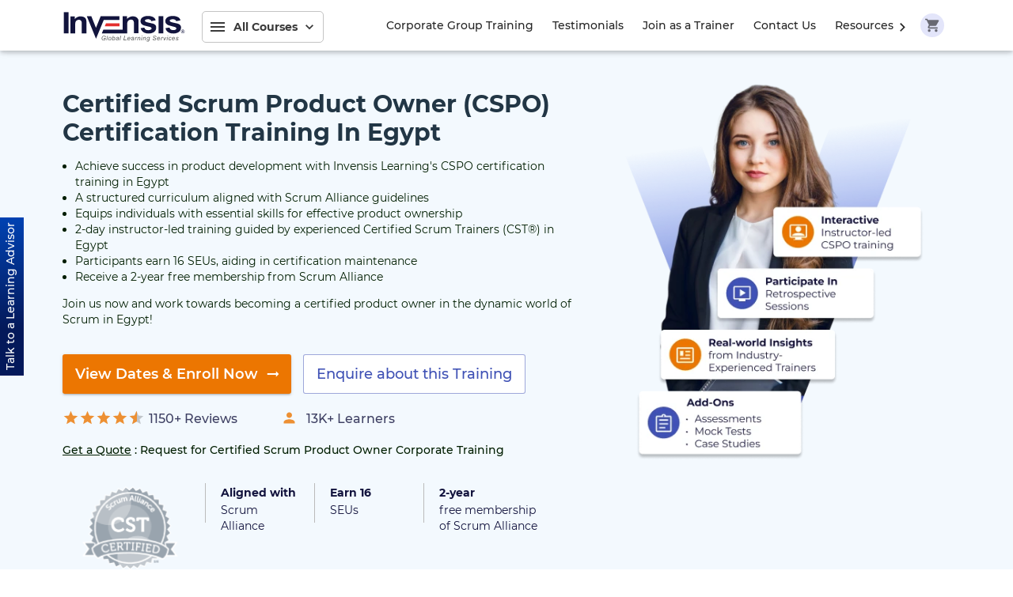

--- FILE ---
content_type: text/html; charset=utf-8
request_url: https://www.invensislearning.com/eg/cspo-certification-training/
body_size: 45239
content:
<!DOCTYPE html><html lang="en"><head><style id="app-font"></style><style id="slick-style"></style><style id="slick--theme-style"></style><style id="print-style"></style><style id="phone-input-style"></style><style id="insertion-point-jss"></style><meta charSet="utf-8"/><meta name="viewport" content="minimum-scale=1, initial-scale=1, width=device-width"/><meta name="google-site-verification" content="P4tF8181Rrs8uhrxizbeYFup-DiJ_DeZoeL5ZW1ZVio"/><meta name="ahrefs-site-verification" content="184c41f91caa4ecfd0f5ea4fb32dca7e9bf026fe46da0cea14eb14560f86fdbf"/><meta name="yandex-verification" content="d5db5a6128cb24e0"/><link rel="preconnect" href="https://alpha.invensislearning.com/"/><link rel="dns-prefetch" href="https://alpha.invensislearning.com/"/><link rel="dns-prefetch" href="https://www.google-analytics.com/"/><link rel="dns-prefetch" href="https://v2.zopim.com"/><link rel="dns-prefetch" href="https://static.zdassets.com"/><link rel="dns-prefetch" href="https://www.google.com"/><link rel="dns-prefetch" href="https://www.googletagmanager.com"/><link rel="dns-prefetch" href="https://static.hotjar.com"/><link rel="dns-prefetch" href="https://cytriocpmprod.blob.core.windows.net"/><link rel="apple-touch-icon" sizes="180x180" href="/static/icons/apple-touch-icon.png"/><link rel="icon" type="image/x-icon" href="/static/images/favicon.ico"/><title>CSPO Certification Training in Egypt | Certified Scrum Product Owner</title><meta name="description" content="Pursue CSPO Certification in Egypt, and become a Certified Scrum Product Owner. Opt for a 2-day training from our expert CSTs &amp; get 16 SEUs"/><meta name="og:title" content="CSPO Certification Training in Egypt | Certified Scrum Product Owner"/><meta name="og:image" content="https://alpha.invensislearning.com/storage/course-banners-new/Certified-Scrum-Product-Owner-CSPO.webp"/><meta name="og:description" content="Pursue CSPO Certification in Egypt, and become a Certified Scrum Product Owner. Opt for a 2-day training from our expert CSTs &amp; get 16 SEUs"/><meta name="twitter:card" content="Summary"/><meta name="twitter:title" content="CSPO Certification Training in Egypt | Certified Scrum Product Owner"/><meta name="twitter:description" content="Pursue CSPO Certification in Egypt, and become a Certified Scrum Product Owner. Opt for a 2-day training from our expert CSTs &amp; get 16 SEUs"/><meta name="twitter:site" content="@InvensisElearn"/><meta name="twitter:creator" content="@InvensisElearn"/><meta name="twitter:image" content="https://alpha.invensislearning.com/storage/course-banners-new/Certified-Scrum-Product-Owner-CSPO.webp"/><link rel="alternate" href="https://www.invensislearning.com/cspo-certification-training/" hreflang="x-default"/><link rel="alternate" href="https://www.invensislearning.com/al/cspo-certification-training/" hreflang="en-AL"/><link rel="alternate" href="https://www.invensislearning.com/dz/cspo-certification-training/" hreflang="en-DZ"/><link rel="alternate" href="https://www.invensislearning.com/ao/cspo-certification-training/" hreflang="en-AO"/><link rel="alternate" href="https://www.invensislearning.com/ar/cspo-certification-training/" hreflang="en-AR"/><link rel="alternate" href="https://www.invensislearning.com/am/cspo-certification-training/" hreflang="en-AM"/><link rel="alternate" href="https://www.invensislearning.com/au/cspo-certification-training/" hreflang="en-AU"/><link rel="alternate" href="https://www.invensislearning.com/at/cspo-certification-training/" hreflang="en-AT"/><link rel="alternate" href="https://www.invensislearning.com/az/cspo-certification-training/" hreflang="en-AZ"/><link rel="alternate" href="https://www.invensislearning.com/bs/cspo-certification-training/" hreflang="en-BS"/><link rel="alternate" href="https://www.invensislearning.com/bh/cspo-certification-training/" hreflang="en-BH"/><link rel="alternate" href="https://www.invensislearning.com/bb/cspo-certification-training/" hreflang="en-BB"/><link rel="alternate" href="https://www.invensislearning.com/be/cspo-certification-training/" hreflang="en-BE"/><link rel="alternate" href="https://www.invensislearning.com/bm/cspo-certification-training/" hreflang="en-BM"/><link rel="alternate" href="https://www.invensislearning.com/bw/cspo-certification-training/" hreflang="en-BW"/><link rel="alternate" href="https://www.invensislearning.com/br/cspo-certification-training/" hreflang="en-BR"/><link rel="alternate" href="https://www.invensislearning.com/bn/cspo-certification-training/" hreflang="en-BN"/><link rel="alternate" href="https://www.invensislearning.com/bg/cspo-certification-training/" hreflang="en-BG"/><link rel="alternate" href="https://www.invensislearning.com/kh/cspo-certification-training/" hreflang="en-KH"/><link rel="alternate" href="https://www.invensislearning.com/cm/cspo-certification-training/" hreflang="en-CM"/><link rel="alternate" href="https://www.invensislearning.com/ca/cspo-certification-training/" hreflang="en-CA"/><link rel="alternate" href="https://www.invensislearning.com/cl/cspo-certification-training/" hreflang="en-CL"/><link rel="alternate" href="https://www.invensislearning.com/cn/cspo-certification-training/" hreflang="en-CN"/><link rel="alternate" href="https://www.invensislearning.com/co/cspo-certification-training/" hreflang="en-CO"/><link rel="alternate" href="https://www.invensislearning.com/cr/cspo-certification-training/" hreflang="en-CR"/><link rel="alternate" href="https://www.invensislearning.com/hr/cspo-certification-training/" hreflang="en-HR"/><link rel="alternate" href="https://www.invensislearning.com/cy/cspo-certification-training/" hreflang="en-CY"/><link rel="alternate" href="https://www.invensislearning.com/cz/cspo-certification-training/" hreflang="en-CZ"/><link rel="alternate" href="https://www.invensislearning.com/dk/cspo-certification-training/" hreflang="en-DK"/><link rel="alternate" href="https://www.invensislearning.com/do/cspo-certification-training/" hreflang="en-DO"/><link rel="alternate" href="https://www.invensislearning.com/ec/cspo-certification-training/" hreflang="en-EC"/><link rel="alternate" href="https://www.invensislearning.com/eg/cspo-certification-training/" hreflang="en-EG"/><link rel="alternate" href="https://www.invensislearning.com/sv/cspo-certification-training/" hreflang="en-SV"/><link rel="alternate" href="https://www.invensislearning.com/ee/cspo-certification-training/" hreflang="en-EE"/><link rel="alternate" href="https://www.invensislearning.com/fj/cspo-certification-training/" hreflang="en-FJ"/><link rel="alternate" href="https://www.invensislearning.com/fi/cspo-certification-training/" hreflang="en-FI"/><link rel="alternate" href="https://www.invensislearning.com/fr/cspo-certification-training/" hreflang="en-FR"/><link rel="alternate" href="https://www.invensislearning.com/ge/cspo-certification-training/" hreflang="en-GE"/><link rel="alternate" href="https://www.invensislearning.com/de/cspo-certification-training/" hreflang="en-DE"/><link rel="alternate" href="https://www.invensislearning.com/gh/cspo-certification-training/" hreflang="en-GH"/><link rel="alternate" href="https://www.invensislearning.com/gr/cspo-certification-training/" hreflang="en-GR"/><link rel="alternate" href="https://www.invensislearning.com/gt/cspo-certification-training/" hreflang="en-GT"/><link rel="alternate" href="https://www.invensislearning.com/gy/cspo-certification-training/" hreflang="en-GY"/><link rel="alternate" href="https://www.invensislearning.com/hk/cspo-certification-training/" hreflang="en-HK"/><link rel="alternate" href="https://www.invensislearning.com/hu/cspo-certification-training/" hreflang="en-HU"/><link rel="alternate" href="https://www.invensislearning.com/is/cspo-certification-training/" hreflang="en-IS"/><link rel="alternate" href="https://www.invensislearning.com/in/cspo-certification-training/" hreflang="en-IN"/><link rel="alternate" href="https://www.invensislearning.com/id/cspo-certification-training/" hreflang="en-ID"/><link rel="alternate" href="https://www.invensislearning.com/ie/cspo-certification-training/" hreflang="en-IE"/><link rel="alternate" href="https://www.invensislearning.com/il/cspo-certification-training/" hreflang="en-IL"/><link rel="alternate" href="https://www.invensislearning.com/it/cspo-certification-training/" hreflang="en-IT"/><link rel="alternate" href="https://www.invensislearning.com/ci/cspo-certification-training/" hreflang="en-CI"/><link rel="alternate" href="https://www.invensislearning.com/jm/cspo-certification-training/" hreflang="en-JM"/><link rel="alternate" href="https://www.invensislearning.com/jp/cspo-certification-training/" hreflang="en-JP"/><link rel="alternate" href="https://www.invensislearning.com/jo/cspo-certification-training/" hreflang="en-JO"/><link rel="alternate" href="https://www.invensislearning.com/kz/cspo-certification-training/" hreflang="en-KZ"/><link rel="alternate" href="https://www.invensislearning.com/ke/cspo-certification-training/" hreflang="en-KE"/><link rel="alternate" href="https://www.invensislearning.com/kw/cspo-certification-training/" hreflang="en-KW"/><link rel="alternate" href="https://www.invensislearning.com/lv/cspo-certification-training/" hreflang="en-LV"/><link rel="alternate" href="https://www.invensislearning.com/ly/cspo-certification-training/" hreflang="en-LY"/><link rel="alternate" href="https://www.invensislearning.com/lt/cspo-certification-training/" hreflang="en-LT"/><link rel="alternate" href="https://www.invensislearning.com/lu/cspo-certification-training/" hreflang="en-LU"/><link rel="alternate" href="https://www.invensislearning.com/mk/cspo-certification-training/" hreflang="en-MK"/><link rel="alternate" href="https://www.invensislearning.com/mw/cspo-certification-training/" hreflang="en-MW"/><link rel="alternate" href="https://www.invensislearning.com/my/cspo-certification-training/" hreflang="en-MY"/><link rel="alternate" href="https://www.invensislearning.com/mv/cspo-certification-training/" hreflang="en-MV"/><link rel="alternate" href="https://www.invensislearning.com/mt/cspo-certification-training/" hreflang="en-MT"/><link rel="alternate" href="https://www.invensislearning.com/mu/cspo-certification-training/" hreflang="en-MU"/><link rel="alternate" href="https://www.invensislearning.com/mx/cspo-certification-training/" hreflang="en-MX"/><link rel="alternate" href="https://www.invensislearning.com/md/cspo-certification-training/" hreflang="en-MD"/><link rel="alternate" href="https://www.invensislearning.com/mn/cspo-certification-training/" hreflang="en-MN"/><link rel="alternate" href="https://www.invensislearning.com/ma/cspo-certification-training/" hreflang="en-MA"/><link rel="alternate" href="https://www.invensislearning.com/mz/cspo-certification-training/" hreflang="en-MZ"/><link rel="alternate" href="https://www.invensislearning.com/na/cspo-certification-training/" hreflang="en-NA"/><link rel="alternate" href="https://www.invensislearning.com/nl/cspo-certification-training/" hreflang="en-NL"/><link rel="alternate" href="https://www.invensislearning.com/nz/cspo-certification-training/" hreflang="en-NZ"/><link rel="alternate" href="https://www.invensislearning.com/no/cspo-certification-training/" hreflang="en-NO"/><link rel="alternate" href="https://www.invensislearning.com/om/cspo-certification-training/" hreflang="en-OM"/><link rel="alternate" href="https://www.invensislearning.com/pa/cspo-certification-training/" hreflang="en-PA"/><link rel="alternate" href="https://www.invensislearning.com/ph/cspo-certification-training/" hreflang="en-PH"/><link rel="alternate" href="https://www.invensislearning.com/pl/cspo-certification-training/" hreflang="en-PL"/><link rel="alternate" href="https://www.invensislearning.com/pt/cspo-certification-training/" hreflang="en-PT"/><link rel="alternate" href="https://www.invensislearning.com/pr/cspo-certification-training/" hreflang="en-PR"/><link rel="alternate" href="https://www.invensislearning.com/qa/cspo-certification-training/" hreflang="en-QA"/><link rel="alternate" href="https://www.invensislearning.com/ro/cspo-certification-training/" hreflang="en-RO"/><link rel="alternate" href="https://www.invensislearning.com/rw/cspo-certification-training/" hreflang="en-RW"/><link rel="alternate" href="https://www.invensislearning.com/sa/cspo-certification-training/" hreflang="en-SA"/><link rel="alternate" href="https://www.invensislearning.com/sn/cspo-certification-training/" hreflang="en-SN"/><link rel="alternate" href="https://www.invensislearning.com/rs/cspo-certification-training/" hreflang="en-RS"/><link rel="alternate" href="https://www.invensislearning.com/sg/cspo-certification-training/" hreflang="en-SG"/><link rel="alternate" href="https://www.invensislearning.com/sk/cspo-certification-training/" hreflang="en-SK"/><link rel="alternate" href="https://www.invensislearning.com/si/cspo-certification-training/" hreflang="en-SI"/><link rel="alternate" href="https://www.invensislearning.com/za/cspo-certification-training/" hreflang="en-ZA"/><link rel="alternate" href="https://www.invensislearning.com/kr/cspo-certification-training/" hreflang="en-KR"/><link rel="alternate" href="https://www.invensislearning.com/es/cspo-certification-training/" hreflang="en-ES"/><link rel="alternate" href="https://www.invensislearning.com/sd/cspo-certification-training/" hreflang="en-SD"/><link rel="alternate" href="https://www.invensislearning.com/se/cspo-certification-training/" hreflang="en-SE"/><link rel="alternate" href="https://www.invensislearning.com/ch/cspo-certification-training/" hreflang="en-CH"/><link rel="alternate" href="https://www.invensislearning.com/tw/cspo-certification-training/" hreflang="en-TW"/><link rel="alternate" href="https://www.invensislearning.com/tj/cspo-certification-training/" hreflang="en-TJ"/><link rel="alternate" href="https://www.invensislearning.com/tz/cspo-certification-training/" hreflang="en-TZ"/><link rel="alternate" href="https://www.invensislearning.com/th/cspo-certification-training/" hreflang="en-TH"/><link rel="alternate" href="https://www.invensislearning.com/tt/cspo-certification-training/" hreflang="en-TT"/><link rel="alternate" href="https://www.invensislearning.com/tn/cspo-certification-training/" hreflang="en-TN"/><link rel="alternate" href="https://www.invensislearning.com/tr/cspo-certification-training/" hreflang="en-TR"/><link rel="alternate" href="https://www.invensislearning.com/ug/cspo-certification-training/" hreflang="en-UG"/><link rel="alternate" href="https://www.invensislearning.com/ua/cspo-certification-training/" hreflang="en-UA"/><link rel="alternate" href="https://www.invensislearning.com/ae/cspo-certification-training/" hreflang="en-AE"/><link rel="alternate" href="https://www.invensislearning.com/gb/cspo-certification-training/" hreflang="en-GB"/><link rel="alternate" href="https://www.invensislearning.com/us/cspo-certification-training/" hreflang="en-US"/><link rel="alternate" href="https://www.invensislearning.com/uy/cspo-certification-training/" hreflang="en-UY"/><link rel="alternate" href="https://www.invensislearning.com/uz/cspo-certification-training/" hreflang="en-UZ"/><link rel="alternate" href="https://www.invensislearning.com/vn/cspo-certification-training/" hreflang="en-VN"/><link rel="alternate" href="https://www.invensislearning.com/zm/cspo-certification-training/" hreflang="en-ZM"/><link rel="alternate" href="https://www.invensislearning.com/zw/cspo-certification-training/" hreflang="en-ZW"/><link rel="canonical" href="https://www.invensislearning.com/eg/cspo-certification-training/"/><meta name="next-head-count" content="143"/><link rel="preload" href="https://www.invensislearning.com/_next/static/0-BHNMpSTsI6HbblFbo-7/pages/country_course_city.js" as="script"/><link rel="preload" href="https://www.invensislearning.com/_next/static/0-BHNMpSTsI6HbblFbo-7/pages/_app.js" as="script"/><link rel="preload" href="https://www.invensislearning.com/_next/static/runtime/webpack-3ae55f75cb4dfd1024d7.js" as="script"/><link rel="preload" href="https://www.invensislearning.com/_next/static/chunks/75fc9c18.e64d146a3fb9e6fd30bb.js" as="script"/><link rel="preload" href="https://www.invensislearning.com/_next/static/runtime/main-c9cd92850a51dd16b0ba.js" as="script"/><style id="__jsx-3893859322">#nprogress{pointer-events:none;}#nprogress .bar{background:rgba(63, 81, 181, 1);position:fixed;z-index:1501;top:0;left:0;width:100%;height:2px;}#nprogress .peg{display:block;position:absolute;right:0px;width:100px;height:100%;box-shadow:0 0 10px rgba(63, 81, 181, 1),0 0 5px rgba(63, 81, 181, 1);opacity:1;-webkit-transform:rotate(3deg) translate(0px,-4px);-ms-transform:rotate(3deg) translate(0px,-4px);-webkit-transform:rotate(3deg) translate(0px,-4px);-ms-transform:rotate(3deg) translate(0px,-4px);transform:rotate(3deg) translate(0px,-4px);}#nprogress .spinner{display:block;position:fixed;z-index:1501;top:22px;right:22px;}#nprogress .spinner-icon{width:18px;height:18px;box-sizing:border-box;border:solid 2px transparent;border-top-color:rgba(63, 81, 181, 1);border-left-color:rgba(63, 81, 181, 1);border-radius:50%;-webkit-animation:nprogresss-spinner 400ms linear infinite;-webkit-animation:nprogress-spinner 400ms linear infinite;animation:nprogress-spinner 400ms linear infinite;}.nprogress-custom-parent{overflow:hidden;position:relative;}.nprogress-custom-parent #nprogress .spinner,.nprogress-custom-parent #nprogress .bar{position:absolute;}@-webkit-keyframes nprogress-spinner{0%{-webkit-transform:rotate(0deg);}100%{-webkit-transform:rotate(360deg);}}@-webkit-keyframes nprogress-spinner{0%{-webkit-transform:rotate(0deg);-ms-transform:rotate(0deg);transform:rotate(0deg);}100%{-webkit-transform:rotate(360deg);-ms-transform:rotate(360deg);transform:rotate(360deg);}}@keyframes nprogress-spinner{0%{-webkit-transform:rotate(0deg);-ms-transform:rotate(0deg);transform:rotate(0deg);}100%{-webkit-transform:rotate(360deg);-ms-transform:rotate(360deg);transform:rotate(360deg);}}</style><style id="jss-server-side">html{box-sizing:border-box;-webkit-font-smoothing:antialiased;-moz-osx-font-smoothing:grayscale}*,::after,::before{box-sizing:inherit}b,strong{font-weight:700}body{color:#3a3a3a;margin:0;font-size:.875rem;font-family:montserrat,-apple-system,BlinkMacSystemFont,"Segoe UI",Roboto,"Helvetica Neue",Arial,sans-serif,"Apple Color Emoji","Segoe UI Emoji","Segoe UI Symbol";font-weight:500;line-height:1.71429em;background-color:#fff}@media print{body{background-color:#fff}}body::-webkit-backdrop{background-color:#fff}body::backdrop{background-color:#fff}.MuiButtonBase-root{color:inherit;border:0;cursor:pointer;margin:0;display:inline-flex;outline:0;padding:0;position:relative;align-items:center;-webkit-user-select:none;user-select:none;border-radius:0;vertical-align:middle;-moz-appearance:none;justify-content:center;text-decoration:none;background-color:transparent;-webkit-appearance:none;-webkit-tap-highlight-color:transparent}.MuiButtonBase-root::-moz-focus-inner{border-style:none}.MuiButtonBase-root.Mui-disabled{cursor:default;pointer-events:none}@media print{.MuiButtonBase-root{-webkit-print-color-adjust:exact;color-adjust:exact}}.MuiIconButton-root{flex:0 0 auto;color:rgba(0,0,0,.54);padding:12px;overflow:visible;font-size:1.5rem;text-align:center;transition:none;border-radius:50%}.MuiIconButton-root:hover{background-color:rgba(0,0,0,.04)}.MuiIconButton-root.Mui-disabled{color:rgba(0,0,0,.26);background-color:transparent}@media (hover:none){.MuiIconButton-root:hover{background-color:transparent}}.MuiIconButton-edgeStart{margin-left:-12px}.MuiIconButton-sizeSmall.MuiIconButton-edgeStart{margin-left:-3px}.MuiIconButton-edgeEnd{margin-right:-12px}.MuiIconButton-sizeSmall.MuiIconButton-edgeEnd{margin-right:-3px}.MuiIconButton-colorInherit{color:inherit}.MuiIconButton-colorPrimary{color:#3f51b5}.MuiIconButton-colorPrimary:hover{background-color:rgba(63,81,181,.04)}@media (hover:none){.MuiIconButton-colorPrimary:hover{background-color:transparent}}.MuiIconButton-colorSecondary{color:#ffad00}.MuiIconButton-colorSecondary:hover{background-color:rgba(255,173,0,.04)}@media (hover:none){.MuiIconButton-colorSecondary:hover{background-color:transparent}}.MuiIconButton-sizeSmall{padding:3px;font-size:1.125rem}.MuiIconButton-label{width:100%;display:flex;align-items:inherit;justify-content:inherit}.MuiButton-root{color:#3a3a3a;padding:6px 16px;font-size:.875rem;min-width:64px;box-sizing:border-box;min-height:50px;transition:none;font-family:montserrat,-apple-system,BlinkMacSystemFont,"Segoe UI",Roboto,"Helvetica Neue",Arial,sans-serif,"Apple Color Emoji","Segoe UI Emoji","Segoe UI Symbol";font-weight:500;line-height:1.75;border-radius:5px;text-transform:initial}.MuiButton-root:hover{text-decoration:none;background-color:rgba(58,58,58,.04)}.MuiButton-root.Mui-disabled{color:rgba(0,0,0,.26)}@media (hover:none){.MuiButton-root:hover{background-color:transparent}}.MuiButton-root:hover.Mui-disabled{background-color:transparent}.MuiButton-label{width:100%;display:inherit;align-items:inherit;justify-content:inherit}.MuiButton-text{padding:6px 8px}.MuiButton-textPrimary{color:#3f51b5}.MuiButton-textPrimary:hover{background-color:rgba(63,81,181,.04)}@media (hover:none){.MuiButton-textPrimary:hover{background-color:transparent}}.MuiButton-textSecondary{color:#ffad00}.MuiButton-textSecondary:hover{background-color:rgba(255,173,0,.04)}@media (hover:none){.MuiButton-textSecondary:hover{background-color:transparent}}.MuiButton-outlined{border:1px solid rgba(0,0,0,.23);padding:5px 15px}.MuiButton-outlined.Mui-disabled{border:1px solid rgba(0,0,0,.12)}.MuiButton-outlinedPrimary{color:#3f51b5;border:1px solid rgba(63,81,181,.5)}.MuiButton-outlinedPrimary:hover{border:1px solid #3f51b5;background-color:rgba(63,81,181,.04)}@media (hover:none){.MuiButton-outlinedPrimary:hover{background-color:transparent}}.MuiButton-outlinedSecondary{color:#ffad00;border:1px solid rgba(255,173,0,.5)}.MuiButton-outlinedSecondary:hover{border:1px solid #ffad00;background-color:rgba(255,173,0,.04)}.MuiButton-outlinedSecondary.Mui-disabled{border:1px solid rgba(0,0,0,.26)}@media (hover:none){.MuiButton-outlinedSecondary:hover{background-color:transparent}}.MuiButton-contained{color:rgba(0,0,0,.87);box-shadow:0 1px 5px 0 rgba(0,0,0,.1),0 2px 2px 0 rgba(0,0,0,.1),0 3px 1px -2px rgba(0,0,0,.1);background-color:#e0e0e0}.MuiButton-contained:hover{box-shadow:0 2px 4px -1px rgba(0,0,0,.1),0 4px 5px 0 rgba(0,0,0,.1),0 1px 10px 0 rgba(0,0,0,.1);background-color:#d5d5d5}.MuiButton-contained.Mui-focusVisible{box-shadow:0 3px 5px -1px rgba(0,0,0,.1),0 6px 10px 0 rgba(0,0,0,.1),0 1px 18px 0 rgba(0,0,0,.1)}.MuiButton-contained:active{box-shadow:0 5px 5px -3px rgba(0,0,0,.1),0 8px 10px 1px rgba(0,0,0,.1),0 3px 14px 2px rgba(0,0,0,.1)}.MuiButton-contained.Mui-disabled{color:rgba(0,0,0,.26);box-shadow:none;background-color:rgba(0,0,0,.12)}@media (hover:none){.MuiButton-contained:hover{box-shadow:0 1px 5px 0 rgba(0,0,0,.1),0 2px 2px 0 rgba(0,0,0,.1),0 3px 1px -2px rgba(0,0,0,.1);background-color:#e0e0e0}}.MuiButton-contained:hover.Mui-disabled{background-color:rgba(0,0,0,.12)}.MuiButton-containedPrimary{color:#fff;background-color:#3f51b5}.MuiButton-containedPrimary:hover{background-color:#002984}@media (hover:none){.MuiButton-containedPrimary:hover{background-color:#3f51b5}}.MuiButton-containedSecondary{color:#fff;background-color:#ffad00}.MuiButton-containedSecondary:hover{background-color:#c67e00}@media (hover:none){.MuiButton-containedSecondary:hover{background-color:#ffad00}}.MuiButton-disableElevation{box-shadow:none}.MuiButton-disableElevation:hover{box-shadow:none}.MuiButton-disableElevation.Mui-focusVisible{box-shadow:none}.MuiButton-disableElevation:active{box-shadow:none}.MuiButton-disableElevation.Mui-disabled{box-shadow:none}.MuiButton-colorInherit{color:inherit;border-color:currentColor}.MuiButton-textSizeSmall{padding:4px 5px;font-size:.8125rem}.MuiButton-textSizeLarge{padding:8px 11px;font-size:.9375rem}.MuiButton-outlinedSizeSmall{padding:3px 9px;font-size:.8125rem}.MuiButton-outlinedSizeLarge{padding:7px 21px;font-size:.9375rem}.MuiButton-containedSizeSmall{padding:4px 10px;font-size:.8125rem}.MuiButton-containedSizeLarge{padding:8px 22px;font-size:.9375rem}.MuiButton-fullWidth{width:100%}.MuiButton-startIcon{display:inherit;margin-left:-4px;margin-right:8px}.MuiButton-startIcon.MuiButton-iconSizeSmall{margin-left:-2px}.MuiButton-endIcon{display:inherit;margin-left:8px;margin-right:-4px}.MuiButton-endIcon.MuiButton-iconSizeSmall{margin-right:-2px}.MuiButton-iconSizeSmall>:first-child{font-size:18px}.MuiButton-iconSizeMedium>:first-child{font-size:20px}.MuiButton-iconSizeLarge>:first-child{font-size:22px}:focus{outline:0}.btn-success-outlined{color:#588d0c;border-color:#588d0c}.btn-success-contained{color:#fff;border-color:#588d0c;background-color:#588d0c}.btn-success-contained:hover{background-color:#275f00}.btn-white{background-color:#fff!important}.btn-white:hover{background-color:#eee!important}.react-tel-input:disabled{color:#ebebeb!important}.react-tel-input{font-size:inherit!important;font-family:inherit!important}.react-tel-input .country-list{position:absolute!important}.react-tel-input .flag-dropdown{border-radius:5px 0 0 5px!important}.react-tel-input .form-control{color:inherit!important;font-size:inherit!important;font-family:inherit!important}.react-tel-input .flag-dropdown .open{border-radius:5px 0 0 5px!important}.tick{color:#e42a2d;padding:0 4px;animation:blink 1s linear infinite;font-size:1.375rem;align-self:flex-end}@keyframes blink{0%{opacity:0}50%{opacity:.5}100%{opacity:1}}.MuiAvatar-img{background-color:transparent!important}.jss1{position:relative}.jss2{width:100%;height:auto}.jss3{animation:slideToLeft .5s ease}@keyframes jss4{0%{opacity:1;transform:translateX(0)}100%{opacity:0;transform:translateX(-100%)}}.jss119{padding:0}.jss119:hover{color:#fff}.jss120{display:inline-block;padding:6px 16px;position:relative;text-align:center;transition:.5s;-webkit-transition:.5s}.jss121{min-width:auto}.jss121:hover{background-color:#002984}.jss137{min-width:auto}.jss137:hover{background-color:#002984}.MuiContainer-root{width:100%;display:block;box-sizing:border-box;margin-left:auto;margin-right:auto;padding-left:16px;padding-right:16px}@media (min-width:600px){.MuiContainer-root{padding-left:24px;padding-right:24px}}.MuiContainer-disableGutters{padding-left:0;padding-right:0}@media (min-width:1170px){.MuiContainer-fixed{max-width:1170px}}@media (min-width:600px){.MuiContainer-fixed{max-width:600px}}@media (min-width:1920px){.MuiContainer-fixed{max-width:1920px}}@media (min-width:960px){.MuiContainer-fixed{max-width:960px}}@media (min-width:0px){.MuiContainer-maxWidthXs{max-width:444px}}@media (min-width:600px){.MuiContainer-maxWidthSm{max-width:600px}}@media (min-width:960px){.MuiContainer-maxWidthMd{max-width:960px}}@media (min-width:1170px){.MuiContainer-maxWidthLg{max-width:1170px}}@media (min-width:1920px){.MuiContainer-maxWidthXl{max-width:1920px}}.MuiGrid-container{width:100%;display:flex;flex-wrap:wrap;box-sizing:border-box}.MuiGrid-item{margin:0;box-sizing:border-box}.MuiGrid-zeroMinWidth{min-width:0}.MuiGrid-direction-xs-column{flex-direction:column}.MuiGrid-direction-xs-column-reverse{flex-direction:column-reverse}.MuiGrid-direction-xs-row-reverse{flex-direction:row-reverse}.MuiGrid-wrap-xs-nowrap{flex-wrap:nowrap}.MuiGrid-wrap-xs-wrap-reverse{flex-wrap:wrap-reverse}.MuiGrid-align-items-xs-center{align-items:center}.MuiGrid-align-items-xs-flex-start{align-items:flex-start}.MuiGrid-align-items-xs-flex-end{align-items:flex-end}.MuiGrid-align-items-xs-baseline{align-items:baseline}.MuiGrid-align-content-xs-center{align-content:center}.MuiGrid-align-content-xs-flex-start{align-content:flex-start}.MuiGrid-align-content-xs-flex-end{align-content:flex-end}.MuiGrid-align-content-xs-space-between{align-content:space-between}.MuiGrid-align-content-xs-space-around{align-content:space-around}.MuiGrid-justify-content-xs-center{justify-content:center}.MuiGrid-justify-content-xs-flex-end{justify-content:flex-end}.MuiGrid-justify-content-xs-space-between{justify-content:space-between}.MuiGrid-justify-content-xs-space-around{justify-content:space-around}.MuiGrid-justify-content-xs-space-evenly{justify-content:space-evenly}.MuiGrid-spacing-xs-1{width:calc(100% + 8px);margin:-4px}.MuiGrid-spacing-xs-1>.MuiGrid-item{padding:4px}.MuiGrid-spacing-xs-2{width:calc(100% + 16px);margin:-8px}.MuiGrid-spacing-xs-2>.MuiGrid-item{padding:8px}.MuiGrid-spacing-xs-3{width:calc(100% + 24px);margin:-12px}.MuiGrid-spacing-xs-3>.MuiGrid-item{padding:12px}.MuiGrid-spacing-xs-4{width:calc(100% + 32px);margin:-16px}.MuiGrid-spacing-xs-4>.MuiGrid-item{padding:16px}.MuiGrid-spacing-xs-5{width:calc(100% + 40px);margin:-20px}.MuiGrid-spacing-xs-5>.MuiGrid-item{padding:20px}.MuiGrid-spacing-xs-6{width:calc(100% + 48px);margin:-24px}.MuiGrid-spacing-xs-6>.MuiGrid-item{padding:24px}.MuiGrid-spacing-xs-7{width:calc(100% + 56px);margin:-28px}.MuiGrid-spacing-xs-7>.MuiGrid-item{padding:28px}.MuiGrid-spacing-xs-8{width:calc(100% + 64px);margin:-32px}.MuiGrid-spacing-xs-8>.MuiGrid-item{padding:32px}.MuiGrid-spacing-xs-9{width:calc(100% + 72px);margin:-36px}.MuiGrid-spacing-xs-9>.MuiGrid-item{padding:36px}.MuiGrid-spacing-xs-10{width:calc(100% + 80px);margin:-40px}.MuiGrid-spacing-xs-10>.MuiGrid-item{padding:40px}.MuiGrid-grid-xs-auto{flex-grow:0;max-width:none;flex-basis:auto}.MuiGrid-grid-xs-true{flex-grow:1;max-width:100%;flex-basis:0}.MuiGrid-grid-xs-1{flex-grow:0;max-width:8.333333%;flex-basis:8.333333%}.MuiGrid-grid-xs-2{flex-grow:0;max-width:16.666667%;flex-basis:16.666667%}.MuiGrid-grid-xs-3{flex-grow:0;max-width:25%;flex-basis:25%}.MuiGrid-grid-xs-4{flex-grow:0;max-width:33.333333%;flex-basis:33.333333%}.MuiGrid-grid-xs-5{flex-grow:0;max-width:41.666667%;flex-basis:41.666667%}.MuiGrid-grid-xs-6{flex-grow:0;max-width:50%;flex-basis:50%}.MuiGrid-grid-xs-7{flex-grow:0;max-width:58.333333%;flex-basis:58.333333%}.MuiGrid-grid-xs-8{flex-grow:0;max-width:66.666667%;flex-basis:66.666667%}.MuiGrid-grid-xs-9{flex-grow:0;max-width:75%;flex-basis:75%}.MuiGrid-grid-xs-10{flex-grow:0;max-width:83.333333%;flex-basis:83.333333%}.MuiGrid-grid-xs-11{flex-grow:0;max-width:91.666667%;flex-basis:91.666667%}.MuiGrid-grid-xs-12{flex-grow:0;max-width:100%;flex-basis:100%}@media (min-width:600px){.MuiGrid-grid-sm-auto{flex-grow:0;max-width:none;flex-basis:auto}.MuiGrid-grid-sm-true{flex-grow:1;max-width:100%;flex-basis:0}.MuiGrid-grid-sm-1{flex-grow:0;max-width:8.333333%;flex-basis:8.333333%}.MuiGrid-grid-sm-2{flex-grow:0;max-width:16.666667%;flex-basis:16.666667%}.MuiGrid-grid-sm-3{flex-grow:0;max-width:25%;flex-basis:25%}.MuiGrid-grid-sm-4{flex-grow:0;max-width:33.333333%;flex-basis:33.333333%}.MuiGrid-grid-sm-5{flex-grow:0;max-width:41.666667%;flex-basis:41.666667%}.MuiGrid-grid-sm-6{flex-grow:0;max-width:50%;flex-basis:50%}.MuiGrid-grid-sm-7{flex-grow:0;max-width:58.333333%;flex-basis:58.333333%}.MuiGrid-grid-sm-8{flex-grow:0;max-width:66.666667%;flex-basis:66.666667%}.MuiGrid-grid-sm-9{flex-grow:0;max-width:75%;flex-basis:75%}.MuiGrid-grid-sm-10{flex-grow:0;max-width:83.333333%;flex-basis:83.333333%}.MuiGrid-grid-sm-11{flex-grow:0;max-width:91.666667%;flex-basis:91.666667%}.MuiGrid-grid-sm-12{flex-grow:0;max-width:100%;flex-basis:100%}}@media (min-width:960px){.MuiGrid-grid-md-auto{flex-grow:0;max-width:none;flex-basis:auto}.MuiGrid-grid-md-true{flex-grow:1;max-width:100%;flex-basis:0}.MuiGrid-grid-md-1{flex-grow:0;max-width:8.333333%;flex-basis:8.333333%}.MuiGrid-grid-md-2{flex-grow:0;max-width:16.666667%;flex-basis:16.666667%}.MuiGrid-grid-md-3{flex-grow:0;max-width:25%;flex-basis:25%}.MuiGrid-grid-md-4{flex-grow:0;max-width:33.333333%;flex-basis:33.333333%}.MuiGrid-grid-md-5{flex-grow:0;max-width:41.666667%;flex-basis:41.666667%}.MuiGrid-grid-md-6{flex-grow:0;max-width:50%;flex-basis:50%}.MuiGrid-grid-md-7{flex-grow:0;max-width:58.333333%;flex-basis:58.333333%}.MuiGrid-grid-md-8{flex-grow:0;max-width:66.666667%;flex-basis:66.666667%}.MuiGrid-grid-md-9{flex-grow:0;max-width:75%;flex-basis:75%}.MuiGrid-grid-md-10{flex-grow:0;max-width:83.333333%;flex-basis:83.333333%}.MuiGrid-grid-md-11{flex-grow:0;max-width:91.666667%;flex-basis:91.666667%}.MuiGrid-grid-md-12{flex-grow:0;max-width:100%;flex-basis:100%}}@media (min-width:1170px){.MuiGrid-grid-lg-auto{flex-grow:0;max-width:none;flex-basis:auto}.MuiGrid-grid-lg-true{flex-grow:1;max-width:100%;flex-basis:0}.MuiGrid-grid-lg-1{flex-grow:0;max-width:8.333333%;flex-basis:8.333333%}.MuiGrid-grid-lg-2{flex-grow:0;max-width:16.666667%;flex-basis:16.666667%}.MuiGrid-grid-lg-3{flex-grow:0;max-width:25%;flex-basis:25%}.MuiGrid-grid-lg-4{flex-grow:0;max-width:33.333333%;flex-basis:33.333333%}.MuiGrid-grid-lg-5{flex-grow:0;max-width:41.666667%;flex-basis:41.666667%}.MuiGrid-grid-lg-6{flex-grow:0;max-width:50%;flex-basis:50%}.MuiGrid-grid-lg-7{flex-grow:0;max-width:58.333333%;flex-basis:58.333333%}.MuiGrid-grid-lg-8{flex-grow:0;max-width:66.666667%;flex-basis:66.666667%}.MuiGrid-grid-lg-9{flex-grow:0;max-width:75%;flex-basis:75%}.MuiGrid-grid-lg-10{flex-grow:0;max-width:83.333333%;flex-basis:83.333333%}.MuiGrid-grid-lg-11{flex-grow:0;max-width:91.666667%;flex-basis:91.666667%}.MuiGrid-grid-lg-12{flex-grow:0;max-width:100%;flex-basis:100%}}@media (min-width:1920px){.MuiGrid-grid-xl-auto{flex-grow:0;max-width:none;flex-basis:auto}.MuiGrid-grid-xl-true{flex-grow:1;max-width:100%;flex-basis:0}.MuiGrid-grid-xl-1{flex-grow:0;max-width:8.333333%;flex-basis:8.333333%}.MuiGrid-grid-xl-2{flex-grow:0;max-width:16.666667%;flex-basis:16.666667%}.MuiGrid-grid-xl-3{flex-grow:0;max-width:25%;flex-basis:25%}.MuiGrid-grid-xl-4{flex-grow:0;max-width:33.333333%;flex-basis:33.333333%}.MuiGrid-grid-xl-5{flex-grow:0;max-width:41.666667%;flex-basis:41.666667%}.MuiGrid-grid-xl-6{flex-grow:0;max-width:50%;flex-basis:50%}.MuiGrid-grid-xl-7{flex-grow:0;max-width:58.333333%;flex-basis:58.333333%}.MuiGrid-grid-xl-8{flex-grow:0;max-width:66.666667%;flex-basis:66.666667%}.MuiGrid-grid-xl-9{flex-grow:0;max-width:75%;flex-basis:75%}.MuiGrid-grid-xl-10{flex-grow:0;max-width:83.333333%;flex-basis:83.333333%}.MuiGrid-grid-xl-11{flex-grow:0;max-width:91.666667%;flex-basis:91.666667%}.MuiGrid-grid-xl-12{flex-grow:0;max-width:100%;flex-basis:100%}}.jss74{min-height:550px}.jss84{z-index:2;margin-top:24px;margin-bottom:24px}@media (min-width:0px){.jss104{padding-top:16px;padding-bottom:16px}}@media (min-width:600px){.jss104{padding-top:24px;padding-bottom:24px}}@media (min-width:960px){.jss104{padding-top:32px;padding-bottom:32px}}@media (min-width:1170px){.jss104{padding-top:32px;padding-bottom:32px}}@media (min-width:0px){.jss118{padding-top:16px;padding-bottom:16px}}@media (min-width:600px){.jss118{padding-top:24px;padding-bottom:24px}}@media (min-width:960px){.jss118{padding-top:32px;padding-bottom:32px}}@media (min-width:1170px){.jss118{padding-top:32px;padding-bottom:32px}}@media (min-width:0px){.jss136{padding-top:16px;padding-bottom:16px}}@media (min-width:600px){.jss136{padding-top:24px;padding-bottom:24px}}@media (min-width:960px){.jss136{padding-top:32px;padding-bottom:32px}}@media (min-width:1170px){.jss136{padding-top:32px;padding-bottom:32px}}.jss170{margin-left:auto;margin-right:auto}.jss173{margin-left:auto;padding-top:64px;margin-right:auto;padding-bottom:64px}.jss174{margin-left:auto;margin-right:auto}.jss175{margin-left:auto;margin-right:auto}.jss188{padding-top:40px;padding-bottom:40px}.jss191{margin-top:0}@media (min-width:0px){.jss191{padding-top:16px;padding-bottom:16px}}@media (min-width:600px){.jss191{padding-top:24px;padding-bottom:24px}}@media (min-width:960px){.jss191{padding-top:32px;padding-bottom:32px}}@media (min-width:1170px){.jss191{padding-top:32px;padding-bottom:32px}}@media (min-width:0px){.jss192{padding-top:16px;padding-bottom:16px}}@media (min-width:600px){.jss192{padding-top:16px;padding-bottom:16px}}@media (min-width:960px){.jss192{padding-top:32px;padding-bottom:32px}}@media (min-width:1170px){.jss192{padding-top:64px;padding-bottom:64px}}@media (min-width:0px){.jss193{margin-left:16px;padding-top:16px;margin-right:16px;padding-bottom:16px}}@media (min-width:600px){.jss193{margin-left:32px;padding-top:16px;margin-right:32px;padding-bottom:16px}}@media (min-width:960px){.jss193{margin-left:64px;padding-top:16px;margin-right:64px;padding-bottom:16px}}@media (min-width:1170px){.jss193{margin-left:128px;padding-top:24px;margin-right:128px;padding-bottom:24px}}@media (min-width:0px){.jss198{padding:0;padding-top:24px}}@media (min-width:600px){.jss198{padding:0;padding-top:24px}}@media (min-width:960px){.jss198{padding:24px;padding-top:24px}}@media (min-width:1170px){.jss198{padding:24px;padding-top:24px}}@media (min-width:0px){.jss199{margin-left:16px;margin-right:16px}}@media (min-width:600px){.jss199{margin-left:32px;margin-right:32px}}@media (min-width:960px){.jss199{margin-left:64px;margin-right:64px}}@media (min-width:1170px){.jss199{margin-left:128px;margin-right:128px}}@media (min-width:0px){.jss200{padding:0;padding-top:24px}}@media (min-width:600px){.jss200{padding:0;padding-top:24px}}@media (min-width:960px){.jss200{padding:24px;padding-top:24px}}@media (min-width:1170px){.jss200{padding:24px;padding-top:24px}}@media (min-width:0px){.jss201{margin-left:16px;margin-right:16px}}@media (min-width:600px){.jss201{margin-left:32px;margin-right:32px}}@media (min-width:960px){.jss201{margin-left:64px;margin-right:64px}}@media (min-width:1170px){.jss201{margin-left:128px;margin-right:128px}}@media (min-width:0px){.jss219{padding-top:16px}}@media (min-width:600px){.jss219{padding-top:16px}}@media (min-width:960px){.jss219{padding-top:32px}}@media (min-width:1170px){.jss219{padding-top:32px}}@media (min-width:1920px){.jss219{padding-top:64px}}.jss225{padding-top:40px}.jss232{padding-top:40px}.jss238{padding-top:40px}.jss254{display:flex}.jss256{display:flex}.jss263{margin-left:auto;margin-right:auto}.MuiBackdrop-root{top:0;left:0;right:0;bottom:0;display:flex;z-index:-1;position:fixed;align-items:center;justify-content:center;background-color:rgba(0,0,0,.5);-webkit-tap-highlight-color:transparent}.MuiBackdrop-invisible{background-color:transparent}.MuiPaper-root{color:#3a3a3a;transition:none;background-color:#eff2f5}.MuiPaper-rounded{border-radius:5px}.MuiPaper-outlined{border:1px solid rgba(0,0,0,.12)}.MuiPaper-elevation0{box-shadow:none}.MuiPaper-elevation1{box-shadow:0 1px 3px 0 rgba(0,0,0,.1),0 1px 1px 0 rgba(0,0,0,.1),0 2px 1px -1px rgba(0,0,0,.1)}.MuiPaper-elevation2{box-shadow:0 1px 5px 0 rgba(0,0,0,.1),0 2px 2px 0 rgba(0,0,0,.1),0 3px 1px -2px rgba(0,0,0,.1)}.MuiPaper-elevation3{box-shadow:0 1px 8px 0 rgba(0,0,0,.1),0 3px 4px 0 rgba(0,0,0,.1),0 3px 3px -2px rgba(0,0,0,.1)}.MuiPaper-elevation4{box-shadow:0 2px 4px -1px rgba(0,0,0,.1),0 4px 5px 0 rgba(0,0,0,.1),0 1px 10px 0 rgba(0,0,0,.1)}.MuiPaper-elevation5{box-shadow:0 3px 5px -1px rgba(0,0,0,.1),0 5px 8px 0 rgba(0,0,0,.1),0 1px 14px 0 rgba(0,0,0,.1)}.MuiPaper-elevation6{box-shadow:0 3px 5px -1px rgba(0,0,0,.1),0 6px 10px 0 rgba(0,0,0,.1),0 1px 18px 0 rgba(0,0,0,.1)}.MuiPaper-elevation7{box-shadow:0 4px 5px -2px rgba(0,0,0,.1),0 7px 10px 1px rgba(0,0,0,.1),0 2px 16px 1px rgba(0,0,0,.1)}.MuiPaper-elevation8{box-shadow:0 5px 5px -3px rgba(0,0,0,.1),0 8px 10px 1px rgba(0,0,0,.1),0 3px 14px 2px rgba(0,0,0,.1)}.MuiPaper-elevation9{box-shadow:0 5px 6px -3px rgba(0,0,0,.1),0 9px 12px 1px rgba(0,0,0,.1),0 3px 16px 2px rgba(0,0,0,.1)}.MuiPaper-elevation10{box-shadow:0 6px 6px -3px rgba(0,0,0,.1),0 10px 14px 1px rgba(0,0,0,.1),0 4px 18px 3px rgba(0,0,0,.1)}.MuiPaper-elevation11{box-shadow:0 6px 7px -4px rgba(0,0,0,.1),0 11px 15px 1px rgba(0,0,0,.1),0 4px 20px 3px rgba(0,0,0,.1)}.MuiPaper-elevation12{box-shadow:0 7px 8px -4px rgba(0,0,0,.1),0 12px 17px 2px rgba(0,0,0,.1),0 5px 22px 4px rgba(0,0,0,.1)}.MuiPaper-elevation13{box-shadow:0 7px 8px -4px rgba(0,0,0,.1),0 13px 19px 2px rgba(0,0,0,.1),0 5px 24px 4px rgba(0,0,0,.1)}.MuiPaper-elevation14{box-shadow:0 7px 9px -4px rgba(0,0,0,.1),0 14px 21px 2px rgba(0,0,0,.1),0 5px 26px 4px rgba(0,0,0,.1)}.MuiPaper-elevation15{box-shadow:0 8px 9px -5px rgba(0,0,0,.1),0 15px 22px 2px rgba(0,0,0,.1),0 6px 28px 5px rgba(0,0,0,.1)}.MuiPaper-elevation16{box-shadow:0 8px 10px -5px rgba(0,0,0,.1),0 16px 24px 2px rgba(0,0,0,.1),0 6px 30px 5px rgba(0,0,0,.1)}.MuiPaper-elevation17{box-shadow:0 8px 11px -5px rgba(0,0,0,.1),0 17px 26px 2px rgba(0,0,0,.1),0 6px 32px 5px rgba(0,0,0,.1)}.MuiPaper-elevation18{box-shadow:0 9px 11px -5px rgba(0,0,0,.1),0 18px 28px 2px rgba(0,0,0,.1),0 7px 34px 6px rgba(0,0,0,.1)}.MuiPaper-elevation19{box-shadow:0 9px 12px -6px rgba(0,0,0,.1),0 19px 29px 2px rgba(0,0,0,.1),0 7px 36px 6px rgba(0,0,0,.1)}.MuiPaper-elevation20{box-shadow:0 10px 13px -6px rgba(0,0,0,.1),0 20px 31px 3px rgba(0,0,0,.1),0 8px 38px 7px rgba(0,0,0,.1)}.MuiPaper-elevation21{box-shadow:0 10px 13px -6px rgba(0,0,0,.1),0 21px 33px 3px rgba(0,0,0,.1),0 8px 40px 7px rgba(0,0,0,.1)}.MuiPaper-elevation22{box-shadow:0 10px 14px -6px rgba(0,0,0,.1),0 22px 35px 3px rgba(0,0,0,.1),0 8px 42px 7px rgba(0,0,0,.1)}.MuiPaper-elevation23{box-shadow:0 11px 14px -7px rgba(0,0,0,.1),0 23px 36px 3px rgba(0,0,0,.1),0 9px 44px 8px rgba(0,0,0,.1)}.MuiPaper-elevation24{box-shadow:0 11px 15px -7px rgba(0,0,0,.1),0 24px 38px 3px rgba(0,0,0,.1),0 9px 46px 8px rgba(0,0,0,.1)}.MuiDrawer-docked{flex:0 0 auto}.MuiDrawer-paper{top:0;flex:1 0 auto;height:100%;display:flex;outline:0;z-index:1200;position:fixed;overflow-y:auto;flex-direction:column;-webkit-overflow-scrolling:touch}.MuiDrawer-paperAnchorLeft{left:0;right:auto}.MuiDrawer-paperAnchorRight{left:auto;right:0}.MuiDrawer-paperAnchorTop{top:0;left:0;right:0;bottom:auto;height:auto;max-height:100%}.MuiDrawer-paperAnchorBottom{top:auto;left:0;right:0;bottom:0;height:auto;max-height:100%}.MuiDrawer-paperAnchorDockedLeft{border-right:1px solid rgba(0,0,0,.12)}.MuiDrawer-paperAnchorDockedTop{border-bottom:1px solid rgba(0,0,0,.12)}.MuiDrawer-paperAnchorDockedRight{border-left:1px solid rgba(0,0,0,.12)}.MuiDrawer-paperAnchorDockedBottom{border-top:1px solid rgba(0,0,0,.12)}.MuiAppBar-root{width:100%;display:flex;z-index:1100;box-sizing:border-box;flex-shrink:0;flex-direction:column}.MuiAppBar-positionFixed{top:0;left:auto;right:0;position:fixed}@media print{.MuiAppBar-positionFixed{position:absolute}}.MuiAppBar-positionAbsolute{top:0;left:auto;right:0;position:absolute}.MuiAppBar-positionSticky{top:0;left:auto;right:0;position:-webkit-sticky;position:sticky}.MuiAppBar-positionStatic{position:static}.MuiAppBar-positionRelative{position:relative}.MuiAppBar-colorDefault{color:rgba(0,0,0,.87);background-color:#f5f5f5}.MuiAppBar-colorPrimary{color:#fff;background-color:#3f51b5}.MuiAppBar-colorSecondary{color:#fff;background-color:#ffad00}.MuiAppBar-colorInherit{color:inherit}.MuiAppBar-colorTransparent{color:inherit;background-color:transparent}.MuiToolbar-root{display:flex;position:relative;align-items:center}.MuiToolbar-gutters{padding-left:16px;padding-right:16px}@media (min-width:600px){.MuiToolbar-gutters{padding-left:24px;padding-right:24px}}.MuiToolbar-regular{min-height:56px}@media (min-width:0px) and (orientation:landscape){.MuiToolbar-regular{min-height:48px}}@media (min-width:600px){.MuiToolbar-regular{min-height:64px}}.MuiToolbar-dense{min-height:48px}.MuiSvgIcon-root{fill:currentColor;width:1em;height:1em;display:inline-block;font-size:1.5rem;transition:none;flex-shrink:0;-webkit-user-select:none;user-select:none}.MuiSvgIcon-colorPrimary{color:#3f51b5}.MuiSvgIcon-colorSecondary{color:#ffad00}.MuiSvgIcon-colorAction{color:rgba(0,0,0,.54)}.MuiSvgIcon-colorError{color:#e42a2d}.MuiSvgIcon-colorDisabled{color:rgba(0,0,0,.26)}.MuiSvgIcon-fontSizeInherit{font-size:inherit}.MuiSvgIcon-fontSizeSmall{font-size:1.25rem}.MuiSvgIcon-fontSizeLarge{font-size:2.1875rem}.MuiCollapse-root{height:0;overflow:hidden;transition:none}.MuiCollapse-entered{height:auto;overflow:visible}.MuiCollapse-hidden{visibility:hidden}.MuiCollapse-wrapper{display:flex}.MuiCollapse-wrapperInner{width:100%}@media (min-width:0px) and (max-width:599.95px){.jss29{display:none}}@media (min-width:0px){.jss30{display:none}}@media (max-width:599.95px){.jss31{display:none}}@media (min-width:600px) and (max-width:959.95px){.jss32{display:none}}@media (min-width:600px){.jss33{display:none}}@media (max-width:959.95px){.jss34{display:none}}@media (min-width:960px) and (max-width:1169.95px){.jss35{display:none}}@media (min-width:960px){.jss36{display:none}}@media (max-width:1169.95px){.jss37{display:none}}@media (min-width:1170px) and (max-width:1919.95px){.jss38{display:none}}@media (min-width:1170px){.jss39{display:none}}@media (max-width:1919.95px){.jss40{display:none}}@media (min-width:1920px){.jss41{display:none}}@media (min-width:1920px){.jss42{display:none}}@media (min-width:0px){.jss43{display:none}}.MuiDivider-root{border:none;height:1px;margin:0;flex-shrink:0;background-color:rgba(0,0,0,.12)}.MuiDivider-absolute{left:0;width:100%;bottom:0;position:absolute}.MuiDivider-inset{margin-left:72px}.MuiDivider-light{background-color:rgba(0,0,0,.08)}.MuiDivider-middle{margin-left:16px;margin-right:16px}.MuiDivider-vertical{width:1px;height:100%}.MuiDivider-flexItem{height:auto;align-self:stretch}.MuiTypography-root{margin:0}.MuiTypography-body2{font-size:.875rem;font-family:montserrat,-apple-system,BlinkMacSystemFont,"Segoe UI",Roboto,"Helvetica Neue",Arial,sans-serif,"Apple Color Emoji","Segoe UI Emoji","Segoe UI Symbol";font-weight:500;line-height:1.71429em}.MuiTypography-body1{font-size:.875rem;font-family:montserrat,-apple-system,BlinkMacSystemFont,"Segoe UI",Roboto,"Helvetica Neue",Arial,sans-serif,"Apple Color Emoji","Segoe UI Emoji","Segoe UI Symbol";font-weight:400;line-height:1.46429em}.MuiTypography-caption{font-size:.75rem;font-family:montserrat,-apple-system,BlinkMacSystemFont,"Segoe UI",Roboto,"Helvetica Neue",Arial,sans-serif,"Apple Color Emoji","Segoe UI Emoji","Segoe UI Symbol";font-weight:400;line-height:1.375em}.MuiTypography-button{font-size:.875rem;min-height:50px;font-family:montserrat,-apple-system,BlinkMacSystemFont,"Segoe UI",Roboto,"Helvetica Neue",Arial,sans-serif,"Apple Color Emoji","Segoe UI Emoji","Segoe UI Symbol";font-weight:500;line-height:1.75;text-transform:initial}.MuiTypography-h1{font-size:2rem;font-family:montserrat,-apple-system,BlinkMacSystemFont,"Segoe UI",Roboto,"Helvetica Neue",Arial,sans-serif,"Apple Color Emoji","Segoe UI Emoji","Segoe UI Symbol";font-weight:500;line-height:1.5;letter-spacing:normal}.MuiTypography-h2{font-size:2rem;font-family:montserrat,-apple-system,BlinkMacSystemFont,"Segoe UI",Roboto,"Helvetica Neue",Arial,sans-serif,"Apple Color Emoji","Segoe UI Emoji","Segoe UI Symbol";font-weight:600;line-height:1.5;letter-spacing:normal}.MuiTypography-h3{font-size:1.5rem;font-family:montserrat,-apple-system,BlinkMacSystemFont,"Segoe UI",Roboto,"Helvetica Neue",Arial,sans-serif,"Apple Color Emoji","Segoe UI Emoji","Segoe UI Symbol";font-weight:600;line-height:1.5;letter-spacing:normal}.MuiTypography-h4{font-size:1rem;font-family:montserrat,-apple-system,BlinkMacSystemFont,"Segoe UI",Roboto,"Helvetica Neue",Arial,sans-serif,"Apple Color Emoji","Segoe UI Emoji","Segoe UI Symbol";font-weight:600;line-height:1.5;letter-spacing:normal}.MuiTypography-h5{font-size:.875rem;font-family:montserrat,-apple-system,BlinkMacSystemFont,"Segoe UI",Roboto,"Helvetica Neue",Arial,sans-serif,"Apple Color Emoji","Segoe UI Emoji","Segoe UI Symbol";font-weight:600;line-height:1.5;letter-spacing:normal}.MuiTypography-h6{font-size:.75rem;font-family:montserrat,-apple-system,BlinkMacSystemFont,"Segoe UI",Roboto,"Helvetica Neue",Arial,sans-serif,"Apple Color Emoji","Segoe UI Emoji","Segoe UI Symbol";font-weight:600;line-height:1.5;letter-spacing:normal}.MuiTypography-subtitle1{font-size:1rem;font-family:montserrat,-apple-system,BlinkMacSystemFont,"Segoe UI",Roboto,"Helvetica Neue",Arial,sans-serif,"Apple Color Emoji","Segoe UI Emoji","Segoe UI Symbol";font-weight:400;line-height:1.75}.MuiTypography-subtitle2{font-size:.875rem;font-family:montserrat,-apple-system,BlinkMacSystemFont,"Segoe UI",Roboto,"Helvetica Neue",Arial,sans-serif,"Apple Color Emoji","Segoe UI Emoji","Segoe UI Symbol";font-weight:500;line-height:1.57}.MuiTypography-overline{font-size:.75rem;font-family:montserrat,-apple-system,BlinkMacSystemFont,"Segoe UI",Roboto,"Helvetica Neue",Arial,sans-serif,"Apple Color Emoji","Segoe UI Emoji","Segoe UI Symbol";font-weight:400;line-height:2.66;text-transform:uppercase}.MuiTypography-srOnly{width:1px;height:1px;overflow:hidden;position:absolute}.MuiTypography-alignLeft{text-align:left}.MuiTypography-alignCenter{text-align:center}.MuiTypography-alignRight{text-align:right}.MuiTypography-alignJustify{text-align:justify}.MuiTypography-noWrap{overflow:hidden;white-space:nowrap;text-overflow:ellipsis}.MuiTypography-gutterBottom{margin-bottom:.35em}.MuiTypography-paragraph{margin-bottom:16px}.MuiTypography-colorInherit{color:inherit}.MuiTypography-colorPrimary{color:#3f51b5}.MuiTypography-colorSecondary{color:#ffad00}.MuiTypography-colorTextPrimary{color:#3a3a3a}.MuiTypography-colorTextSecondary{color:#4a4a4a}.MuiTypography-colorError{color:#e42a2d}.MuiTypography-displayInline{display:inline}.MuiTypography-displayBlock{display:block}.MuiBadge-root{display:inline-flex;position:relative;flex-shrink:0;vertical-align:middle}.MuiBadge-badge{height:20px;display:flex;padding:0 6px;z-index:1;position:absolute;flex-wrap:wrap;font-size:.75rem;min-width:20px;box-sizing:border-box;transition:none;align-items:center;font-family:montserrat,-apple-system,BlinkMacSystemFont,"Segoe UI",Roboto,"Helvetica Neue",Arial,sans-serif,"Apple Color Emoji","Segoe UI Emoji","Segoe UI Symbol";font-weight:500;line-height:1;align-content:center;border-radius:10px;flex-direction:row;justify-content:center}.MuiBadge-colorPrimary{color:#fff;background-color:#3f51b5}.MuiBadge-colorSecondary{color:#fff;background-color:#ffad00}.MuiBadge-colorError{color:#fff;background-color:#e42a2d}.MuiBadge-dot{height:8px;padding:0;min-width:8px;border-radius:4px}.MuiBadge-anchorOriginTopRightRectangle{top:0;right:0;transform:scale(1) translate(50%,-50%);transform-origin:100% 0}.MuiBadge-anchorOriginTopRightRectangle.MuiBadge-invisible{transform:scale(0) translate(50%,-50%)}.MuiBadge-anchorOriginTopRightRectangular{top:0;right:0;transform:scale(1) translate(50%,-50%);transform-origin:100% 0}.MuiBadge-anchorOriginTopRightRectangular.MuiBadge-invisible{transform:scale(0) translate(50%,-50%)}.MuiBadge-anchorOriginBottomRightRectangle{right:0;bottom:0;transform:scale(1) translate(50%,50%);transform-origin:100% 100%}.MuiBadge-anchorOriginBottomRightRectangle.MuiBadge-invisible{transform:scale(0) translate(50%,50%)}.MuiBadge-anchorOriginBottomRightRectangular{right:0;bottom:0;transform:scale(1) translate(50%,50%);transform-origin:100% 100%}.MuiBadge-anchorOriginBottomRightRectangular.MuiBadge-invisible{transform:scale(0) translate(50%,50%)}.MuiBadge-anchorOriginTopLeftRectangle{top:0;left:0;transform:scale(1) translate(-50%,-50%);transform-origin:0 0}.MuiBadge-anchorOriginTopLeftRectangle.MuiBadge-invisible{transform:scale(0) translate(-50%,-50%)}.MuiBadge-anchorOriginTopLeftRectangular{top:0;left:0;transform:scale(1) translate(-50%,-50%);transform-origin:0 0}.MuiBadge-anchorOriginTopLeftRectangular.MuiBadge-invisible{transform:scale(0) translate(-50%,-50%)}.MuiBadge-anchorOriginBottomLeftRectangle{left:0;bottom:0;transform:scale(1) translate(-50%,50%);transform-origin:0 100%}.MuiBadge-anchorOriginBottomLeftRectangle.MuiBadge-invisible{transform:scale(0) translate(-50%,50%)}.MuiBadge-anchorOriginBottomLeftRectangular{left:0;bottom:0;transform:scale(1) translate(-50%,50%);transform-origin:0 100%}.MuiBadge-anchorOriginBottomLeftRectangular.MuiBadge-invisible{transform:scale(0) translate(-50%,50%)}.MuiBadge-anchorOriginTopRightCircle{top:14%;right:14%;transform:scale(1) translate(50%,-50%);transform-origin:100% 0}.MuiBadge-anchorOriginTopRightCircle.MuiBadge-invisible{transform:scale(0) translate(50%,-50%)}.MuiBadge-anchorOriginTopRightCircular{top:14%;right:14%;transform:scale(1) translate(50%,-50%);transform-origin:100% 0}.MuiBadge-anchorOriginTopRightCircular.MuiBadge-invisible{transform:scale(0) translate(50%,-50%)}.MuiBadge-anchorOriginBottomRightCircle{right:14%;bottom:14%;transform:scale(1) translate(50%,50%);transform-origin:100% 100%}.MuiBadge-anchorOriginBottomRightCircle.MuiBadge-invisible{transform:scale(0) translate(50%,50%)}.MuiBadge-anchorOriginBottomRightCircular{right:14%;bottom:14%;transform:scale(1) translate(50%,50%);transform-origin:100% 100%}.MuiBadge-anchorOriginBottomRightCircular.MuiBadge-invisible{transform:scale(0) translate(50%,50%)}.MuiBadge-anchorOriginTopLeftCircle{top:14%;left:14%;transform:scale(1) translate(-50%,-50%);transform-origin:0 0}.MuiBadge-anchorOriginTopLeftCircle.MuiBadge-invisible{transform:scale(0) translate(-50%,-50%)}.MuiBadge-anchorOriginTopLeftCircular{top:14%;left:14%;transform:scale(1) translate(-50%,-50%);transform-origin:0 0}.MuiBadge-anchorOriginTopLeftCircular.MuiBadge-invisible{transform:scale(0) translate(-50%,-50%)}.MuiBadge-anchorOriginBottomLeftCircle{left:14%;bottom:14%;transform:scale(1) translate(-50%,50%);transform-origin:0 100%}.MuiBadge-anchorOriginBottomLeftCircle.MuiBadge-invisible{transform:scale(0) translate(-50%,50%)}.MuiBadge-anchorOriginBottomLeftCircular{left:14%;bottom:14%;transform:scale(1) translate(-50%,50%);transform-origin:0 100%}.MuiBadge-anchorOriginBottomLeftCircular.MuiBadge-invisible{transform:scale(0) translate(-50%,50%)}.MuiBadge-invisible{transition:none}.MuiAvatar-root{width:40px;height:40px;display:flex;overflow:hidden;position:relative;font-size:1.25rem;align-items:center;flex-shrink:0;font-family:montserrat,-apple-system,BlinkMacSystemFont,"Segoe UI",Roboto,"Helvetica Neue",Arial,sans-serif,"Apple Color Emoji","Segoe UI Emoji","Segoe UI Symbol";line-height:1;-webkit-user-select:none;user-select:none;border-radius:50%;justify-content:center}.MuiAvatar-colorDefault{color:#fff;background-color:#bdbdbd}.MuiAvatar-rounded{border-radius:5px}.MuiAvatar-square{border-radius:0}.MuiAvatar-img{color:transparent;width:100%;height:100%;object-fit:cover;text-align:center;text-indent:10000px}.MuiAvatar-fallback{width:75%;height:75%}.MuiAccordion-root{position:relative;transition:none}.MuiAccordion-root:before{top:-1px;left:0;right:0;height:1px;content:"";opacity:1;position:absolute;transition:none;background-color:rgba(0,0,0,.12)}.MuiAccordion-root.Mui-expanded{margin:16px 0}.MuiAccordion-root.Mui-disabled{background-color:rgba(0,0,0,.12)}.MuiAccordion-root.Mui-expanded+.MuiAccordion-root:before{display:none}.MuiAccordion-root.Mui-expanded:first-child{margin-top:0}.MuiAccordion-root.Mui-expanded:last-child{margin-bottom:0}.MuiAccordion-root.Mui-expanded:before{opacity:0}.MuiAccordion-root:first-child:before{display:none}.MuiAccordion-rounded{border-radius:0}.MuiAccordion-rounded:first-child{border-top-left-radius:5px;border-top-right-radius:5px}.MuiAccordion-rounded:last-child{border-bottom-left-radius:5px;border-bottom-right-radius:5px}@supports (-ms-ime-align:auto){.MuiAccordion-rounded:last-child{border-bottom-left-radius:0;border-bottom-right-radius:0}}.MuiAccordionDetails-root{display:flex;padding:8px 16px 16px}.MuiAccordionSummary-root{display:flex;padding:0 16px;min-height:48px;transition:none}.MuiAccordionSummary-root:hover:not(.Mui-disabled){cursor:pointer}.MuiAccordionSummary-root.Mui-expanded{min-height:64px}.MuiAccordionSummary-root.Mui-focusVisible,.MuiAccordionSummary-root.Mui-focused{background-color:rgba(0,0,0,.12)}.MuiAccordionSummary-root.Mui-disabled{opacity:.38}.MuiAccordionSummary-content{margin:12px 0;display:flex;flex-grow:1;transition:none}.MuiAccordionSummary-content.Mui-expanded{margin:20px 0}.MuiAccordionSummary-expandIcon{transform:rotate(0);transition:none}.MuiAccordionSummary-expandIcon:hover{background-color:transparent}.MuiAccordionSummary-expandIcon.Mui-expanded{transform:rotate(180deg)}.jss44{right:8px;border:2px solid #eff2f5;padding:0 4px}.jss9{flex-grow:1}.jss10{height:38px;margin-top:11px}@media (max-width:1169.95px){.jss10{top:5px;height:28px;position:relative;margin-top:0}}.jss11{padding-left:0;padding-right:0}.jss12{z-index:1111;background-color:#fff}.jss12 .nav-container{position:relative}.jss12 .MuiButton-textPrimary{color:#3f51b5}.jss12 .MuiMenu-list a{text-decoration:none}.jss13{top:50px;z-index:1111;margin-bottom:60px;background-color:#fff}.jss13 .nav-container{position:relative}.jss14{margin-right:8px}.jss15{padding:8px}.jss16{color:#262626;margin-left:8px}.jss16:hover{color:#3f51b5;background-color:#fff}.jss17{padding:2px 0}.jss17 li{padding:0}.jss17 a{color:#262626;width:100%;display:block;padding:6px 16px;font-weight:400;text-decoration:none}.jss17 a:hover{color:#fff;background-color:#3f51b5}.jss18{top:6px;left:0;position:relative}.jss18 .MuiButton-root{padding:0 7px;font-size:14px;margin-top:1px;min-height:40px!important;font-weight:800}.jss18 .MuiButton-root::after{width:100%;bottom:-20px;content:"";z-index:2;position:absolute;min-width:200px;border-bottom:30px solid transparent;background-color:transparent}.jss19{z-index:0;position:relative}.jss19 .backdrop{top:0;left:0;height:100vh;position:absolute;background:rgba(0,0,0,.5)}.jss20{top:51.25px;left:-180px;right:0;width:-webkit-max-content;width:max-content;height:80svh;z-index:1110;position:absolute;min-width:400px;box-shadow:0 3px 10px rgb(0 0 0 / .15);border-radius:0 0 30px 30px}@supports (-moz-appearance:none){.jss20{top:51.25px;left:-180px;right:0;width:-webkit-max-content;width:max-content;height:80svh;z-index:2;position:absolute;min-width:400px;box-shadow:0 3px 10px rgb(0 0 0 / .15);border-radius:0}}.jss21{margin:0 8px;padding:4.5px;background-color:rgba(117,125,232,.2)}.jss21 .MuiSvgIcon-root{font-size:1.3rem}.jss22{color:#3f51b5}.jss23 .MuiSvgIcon-root{height:.9rem}.jss24{background-color:#eff2f5}.jss24 .MuiTypography-body1{font-size:10px}.jss24 .MuiButton-outlined{padding:1px 5px}.jss24 .MuiButton-root{font-size:10px}.jss25{height:95px;background-size:contain}.jss26{width:350px}.jss27 a{color:inherit;text-decoration:none}.jss28 .MuiButton-root{min-height:0;line-height:0}.jss28 .MuiMenuItem-root{min-height:0}.jss28 .MuiPaper-root{background-color:#fff}.jss28 .MuiListItemText-root{margin-top:0;margin-bottom:0}.jss28 .MuiPaper-elevation1{box-shadow:none}.jss28 .MuiAccordion-root:before{background-color:#fff}.jss28 .MuiButtonBase-root.MuiAccordionSummary-root.Mui-expanded{color:#3f51b5}.jss28 .MuiAccordionSummary-expandIcon.Mui-expanded{color:#3f51b5}.jss28 .MuiAccordion-root.Mui-expanded{margin:0}.jss28 .MuiDrawer-paper{top:50px;padding-bottom:50px;background-color:#fff}.jss28 .MuiListItemIcon-root{color:#3f51b5;min-width:0}@media (max-width:599.95px){.jss260{padding-left:5px}}.jss261{margin:5px 0;padding:0 15px;text-align:left}.jss261 li{color:#a7a7a7;font-size:8px;line-height:1.2rem}@media (max-width:959.95px){.jss261 li{line-height:1.5}}.jss262{text-align:left;padding-left:0}.jss239{color:#fff;padding:0 0 64px;margin-top:80px;background-color:#232323}.jss239 .customList li{display:inline-block;position:relative}@media (max-width:599.95px){.jss239 .customList{display:block}}.jss239 .customList li:not(:last-child)::after{content:"|";opacity:.6;margin-left:5px;margin-right:5px}.jss240{padding:20px 0 0 0;text-align:center}@media (max-width:599.95px){.jss240{padding:20px 10px 0 10px}}.jss240 img{width:auto;border:none;height:auto;background:0 0}@media (max-width:599.95px){.jss240 img{width:100%}}.jss241 li a .MuiSvgIcon-root{font-size:.9rem;margin-right:4px;vertical-align:middle}.jss242{color:rgba(256,256,256,.6);background-color:#292929}.jss243{padding:60px 0 0;flex-wrap:wrap;flex-direction:row;justify-content:space-between}.jss243 .MuiTypography-root{font-size:1rem;font-weight:700}.jss243 ul{font-size:.875rem;padding-left:0;list-style-type:none}.jss243 ul li{margin-bottom:7.2px}.jss243 ul li a{color:#fff;opacity:.6;text-decoration:none}@media (min-width:600px) and (max-width:959.95px){.jss243{justify-content:flex-start}}.jss243 .footer-box{padding:8px}@media (min-width:0px){.jss243 .footer-box:first-child{padding-left:0}.jss243 .footer-box:last-child{padding-right:0}}.jss243 ul li a:hover{opacity:1}.jss244{width:160px;height:40px;background:url(/static/images/payments-logo.png) no-repeat;margin-top:19.2px;background-size:contain}.jss245{color:rgba(256,256,256,.6);height:23px;padding:0 0 0 32px;font-size:.8rem!important;background:url(/static/images/ssl.png) no-repeat;line-height:1.6rem}.jss246{padding:21.6px 0;border-top:1px solid rgba(256,256,256,.6);margin-top:25px}.jss247{width:130px;height:50px;display:block;background:url(/static/images/logo-white.svg) no-repeat;background-size:contain}.jss248{margin:0;display:flex;line-height:3;padding-left:0;list-style-type:none}@media (max-width:599.95px){.jss248{margin:16px 0;display:inline-block}}.jss248 li{font-size:.75rem}.jss248 a{color:#fff;opacity:.6;padding:20px;text-decoration:none}.jss248 a:hover{opacity:1}.jss248 li::after{color:#fff;content:'|';opacity:.6;padding:0 4px}.jss248 li:last-child::after{content:''}@media (max-width:599.95px){.jss248 li::after{content:''}.jss248 li:last-child::after{content:''}}.jss249{text-align:right}@media (max-width:959.95px){.jss249{text-align:left}}.jss250 a{color:#fff}.jss250 .MuiSvgIcon-root{margin:0 8px;opacity:.6}.jss250 .MuiSvgIcon-root:hover{opacity:1}.jss250 a:hover{opacity:1}.jss251{width:100%;height:auto;overflow:visible}@media (max-width:959.95px){.jss251{width:100%}}.jss252{width:100%;padding:0 0 20px}@media (max-width:599.95px){.jss252{padding:0 0 0}}.jss5{padding:4.5px;background-color:rgba(117,125,232,.2)}.jss5 .MuiSvgIcon-root{font-size:1.3rem}.jss6{background-color:rgba(117,125,232,.2)}.jss7{color:#fff;padding:32px;background-color:#3a3a3a}.jss8{min-height:calc(100vh - 152px)}.MuiBreadcrumbs-ol{margin:0;display:flex;padding:0;flex-wrap:wrap;list-style:none;align-items:center}.MuiBreadcrumbs-separator{display:flex;margin-left:8px;-webkit-user-select:none;user-select:none;margin-right:8px}.MuiLink-underlineNone{text-decoration:none}.MuiLink-underlineHover{text-decoration:none}.MuiLink-underlineHover:hover{text-decoration:underline}.MuiLink-underlineAlways{text-decoration:underline}.MuiLink-button{border:0;cursor:pointer;margin:0;outline:0;padding:0;position:relative;-webkit-user-select:none;user-select:none;border-radius:0;vertical-align:middle;-moz-appearance:none;background-color:transparent;-webkit-appearance:none;-webkit-tap-highlight-color:transparent}.MuiLink-button::-moz-focus-inner{border-style:none}.MuiLink-button.Mui-focusVisible{outline:auto}@media (max-width:599.95px){.jss75{min-height:50px}}.jss75 .MuiBreadcrumbs-ol{margin:8px 0}.jss75 a:hover{color:#3f51b5;text-decoration:none}.jss75 .MuiBreadcrumbs-ol .MuiSvgIcon-fontSizeSmall{font-size:.825rem;margin-top:2px}.jss75 .MuiBreadcrumbs-ol a,.jss75 .MuiBreadcrumbs-ol label{color:#001e00!important;font-size:.525rem}.jss75 .MuiBreadcrumbs-ol .MuiBreadcrumbs-separator{color:rgba(0,0,0,.38);margin-left:4px;margin-right:4px}.jss75 .MuiBreadcrumbs-ol .MuiBreadcrumbs-li:last-child{font-weight:700}@media (max-width:599.95px){.jss75 .MuiBreadcrumbs-ol a,.jss75 .MuiBreadcrumbs-ol label{font-size:.425rem}}@media (max-width:599.95px){.jss75 .MuiBreadcrumbs-ol .MuiSvgIcon-fontSizeSmall{font-size:.625rem}}.jss76{box-shadow:0 2px 8px 0 rgba(0,0,0,.1);background-color:#f6f9fc}.jss76 .progressBar{left:0;bottom:0;height:2px;position:relative;transition:width .3s ease;background-color:#3f51b5}.jss76 .scroll-nav{margin:0;display:flex;padding:0;list-style:none;align-items:center;flex-direction:row;justify-content:space-between}.jss76 .scroll-button{min-height:30px}.jss76 .scroll-nav li{display:inline-flex;font-size:13px}.jss76 .scroll-nav li .scroll-link{cursor:pointer;padding:10px 0;font-weight:550}.jss76 .scroll-nav li .scroll-link.active{color:#3f51b5;border-bottom:3px solid #ffad00;padding-bottom:7px}.jss76 .scroll-nav li .scroll-link:hover{color:#3f51b5}@media (max-width:599.95px){.jss76 li{padding-top:4px;padding-bottom:4px}}.jss77{top:114px;position:-webkit-sticky;position:sticky}.jss78{top:114px;position:-webkit-sticky;position:sticky}.jss79{width:220px}@media (max-width:599.95px){.jss79 .MuiListItem-root{padding-top:2px;padding-bottom:2px}}.jss80 div{top:40%;left:0;right:auto;width:30px;height:60px;opacity:.5;z-index:1;position:fixed;border-radius:150px 0 0 150px}.jss81 .MuiDrawer-paper{top:50px;left:0;right:auto;height:auto;background-color:#fff;border-top-right-radius:10px;border-bottom-right-radius:10px}.jss82{top:40%;left:-35px;width:30px;height:60px;opacity:.5;z-index:9999;position:fixed;border-radius:0 150px 150px 0;background-color:#3f51b5}.jss83{left:14px;color:#fff;position:relative}.jss194{width:100%;bottom:0;height:2px;position:absolute;transition:none}.jss195{background-color:#3f51b5}.jss196{background-color:#ffad00}.jss197{right:0;width:2px;height:100%}.MuiTabs-root{display:flex;overflow:hidden;min-height:48px;-webkit-overflow-scrolling:touch}.MuiTabs-vertical{flex-direction:column}.MuiTabs-flexContainer{display:flex}.MuiTabs-flexContainerVertical{flex-direction:column}.MuiTabs-centered{justify-content:center}.MuiTabs-scroller{flex:1 1 auto;display:inline-block;position:relative;white-space:nowrap}.MuiTabs-fixed{width:100%;overflow-x:hidden}.MuiTabs-scrollable{overflow-x:scroll;scrollbar-width:none}.MuiTabs-scrollable::-webkit-scrollbar{display:none}@media (max-width:599.95px){.MuiTabs-scrollButtonsDesktop{display:none}}.MuiTab-root{padding:6px 12px;overflow:hidden;position:relative;font-size:.875rem;max-width:264px;min-width:72px;box-sizing:border-box;min-height:48px;text-align:center;flex-shrink:0;font-family:montserrat,-apple-system,BlinkMacSystemFont,"Segoe UI",Roboto,"Helvetica Neue",Arial,sans-serif,"Apple Color Emoji","Segoe UI Emoji","Segoe UI Symbol";font-weight:500;line-height:1.75;white-space:normal;text-transform:initial}@media (min-width:600px){.MuiTab-root{min-width:160px}}.MuiTab-labelIcon{min-height:72px;padding-top:9px}.MuiTab-labelIcon .MuiTab-wrapper>:first-child{margin-bottom:6px}.MuiTab-textColorInherit{color:inherit;opacity:.7}.MuiTab-textColorInherit.Mui-selected{opacity:1}.MuiTab-textColorInherit.Mui-disabled{opacity:.5}.MuiTab-textColorPrimary{color:#4a4a4a}.MuiTab-textColorPrimary.Mui-selected{color:#3f51b5}.MuiTab-textColorPrimary.Mui-disabled{color:rgba(0,0,0,.38)}.MuiTab-textColorSecondary{color:#4a4a4a}.MuiTab-textColorSecondary.Mui-selected{color:#ffad00}.MuiTab-textColorSecondary.Mui-disabled{color:rgba(0,0,0,.38)}.MuiTab-fullWidth{flex-grow:1;max-width:none;flex-basis:0;flex-shrink:1}.MuiTab-wrapped{font-size:.75rem;line-height:1.5}.MuiTab-wrapper{width:100%;display:inline-flex;align-items:center;flex-direction:column;justify-content:center}.jss190 .tabRoot{flex-grow:1;border-radius:5px;background-size:cover;background-color:#eef2fe;background-repeat:no-repeat}@media (max-width:599.95px){.jss190 .tabRoot{background-color:#eef2fe}}.jss190 .tabRoot .MuiTabs-root{border-bottom:2px solid #eff2f5}.jss190 .tabRoot .MuiTab-root{margin:0 8px;font-size:16px;border-radius:5px 5px 0 0;background-color:#eff2f5}.jss190 .tabRoot .Mui-selected{border:2px solid #3f51b5;background-color:#fff}.jss190 .tabRoot .tab-content-area{box-shadow:0 5px 5px -3px rgba(0,0,0,.1),0 8px 10px 1px rgba(0,0,0,.1),0 3px 14px 2px rgba(0,0,0,.1);border-radius:5px;background-color:#fff}.jss190 .tabRoot .tab-content-area .form-heading-main{display:block;font-size:32px;text-align:center;font-weight:600;line-height:1.5;margin-bottom:32px;letter-spacing:normal}@media (max-width:599.95px){.jss190 .tabRoot .tab-content-area .form-heading-main{font-size:1.5rem}}@media (min-width:960px){.jss190 .tabRoot .MuiTab-root{width:100%}}@media (max-width:959.95px){.jss190 .tabRoot .MuiTab-root{font-size:10px}}.jss164{color:#223645;position:relative;background:#f3f9fe;margin-top:30px}@media (max-width:959.95px){.jss164{width:100%}}.jss164 .MuiTab-root{font-size:20px;min-width:50%}.jss164 .MuiAccordion-root.Mui-expanded{background-color:#fff!important}.jss164 .FaqToggleExtended{background:#fff!important}@media (max-width:959.95px){.jss164 .MuiTab-root{font-size:15px}}.jss165{border:1px solid #cdcfff;margin:0!important;padding:0 16px;z-index:0;background:#edf2fe;box-shadow:none;transition:unset;border-bottom:none;border-radius:0}.jss165 .MuiIconButton-label{color:#223645}.jss165 .MuiAppBar-positionStatic{z-index:0}.jss165:last-child{border-bottom:1px solid #bdc0ff;border-radius:0!important}.jss165.MuiAccordion-root:before{display:none}.jss165 .MuiAccordionSummary-root.Mui-expanded{min-height:48px!important}.jss165 .MuiAccordion-root.Mui-expanded{margin:0 0!important;background:#fff!important}.jss165 .MuiAccordionSummary-content.Mui-expanded{margin:0 0;background:#fff!important}.jss165 .Mui-expanded{background:#fff}.jss165 .MuiTypography-body1{font-size:14px;font-weight:600}.jss165 ul{font-size:14px;list-style:none;font-weight:400;padding-left:20px}.jss165 ul li::before{width:1em;content:"\2022";display:inline-block;font-weight:700;line-height:25px;margin-left:-1em}.jss165 .Mui-expanded .MuiTypography-root{font-size:14px;font-weight:600}@media (max-width:599.95px){.jss165 .Mui-expanded .MuiTypography-root{margin-top:5px}}@media (max-width:599.95px){.jss165 .MuiAccordionSummary-root.Mui-expanded{margin-bottom:10px}}.jss166{background:#fff!important}.jss167{padding:0 0}.jss168{font-size:24px;text-align:left;font-weight:600}@media (max-width:599.95px){.jss168{font-size:1.5rem}}.jss169{top:-30px;right:0;position:absolute;font-size:15px;font-weight:500;text-decoration:underline}@media (max-width:599.95px){.jss169{top:-25px}}@media (max-width:959.95px){.jss171{padding-bottom:15px!important}}.jss171 h3{color:#223645;font-size:24px}.jss171 .advisorHelp{display:flex;padding:20px 0;align-items:center;justify-content:flex-start}@media (min-width:961px) and (max-width:1159.95px){.jss171 .advisorHelp div{flex:1;margin-left:50px}}@media (min-width:600px) and (max-width:799.95px){.jss171 .advisorHelp{width:100%;display:inline-block}}@media (max-width:599.95px){.jss171 .advisorHelp{width:100%;display:inline-block}.jss171 .advisorHelp div{margin-bottom:10px}}.jss172{color:#fff;cursor:pointer;padding:0 8px;min-height:40px;text-align:center;margin-left:30px;border-radius:2px;background-color:#ec7601!important}.jss172 .MuiSvgIcon-root{top:1px;position:relative}@media (min-width:600px) and (max-width:799.95px){.jss172{margin-top:10px}}@media (max-width:599.95px){.jss172{margin-top:5px;margin-left:0}}.MuiCard-root{overflow:hidden}.MuiCardContent-root{padding:16px}.MuiCardContent-root:last-child{padding-bottom:24px}.MuiCardHeader-root{display:flex;padding:16px;align-items:center}.MuiCardHeader-avatar{flex:0 0 auto;margin-right:16px}.MuiCardHeader-action{flex:0 0 auto;align-self:flex-start;margin-top:-8px;margin-right:-8px}.MuiCardHeader-content{flex:1 1 auto}.jss145{box-shadow:none;margin-top:8px;border-radius:0;background-color:transparent}@media (min-width:600px) and (max-width:958.95px){.jss145{padding:1% 10%}}@media (max-width:599.95px){.jss145{display:none}}.jss145 .MuiTypography-displayBlock{font-size:20px}.jss145 .MuiCardHeader-root{color:#000;padding:5px 10px;font-size:20px;text-align:center}.jss145 .MuiCardContent-root:last-child{padding-bottom:0}.jss145 .MuiCardContent-root{padding:0;padding-top:0}.jss145 .MuiCardActions-root{padding-bottom:16px;justify-content:center}@media (max-width:1169.95px){.jss145 .MuiCardContent-root{padding-bottom:15px}}.jss145 .MuiCardContent-root li{font-size:13px;font-weight:500;line-height:28px}@media (max-width:1169.95px){.jss145 .MuiCardHeader-root{padding:10px;font-size:18px}}@media (max-width:1280.95px){.jss145 .MuiTypography-displayBlock{font-size:18px}}.jss146{color:#fff;padding:0 15px;background-color:#3f51b5}@media (max-width:599.95px){.jss146{padding:0 10px}}.jss146:hover{background-color:#002984}.jss147{color:#fff;font-size:14px;min-height:160px;margin-bottom:10px;background-size:cover;background-image:url(/static/images/sticky-right-sidebar-individual.webp);background-repeat:no-repeat;background-position:right}@media (max-width:1169.95px){.jss147{min-height:135px;margin-bottom:10px;background-size:cover;background-position:top}}@media (max-width:912.95px){.jss147{min-height:180px;background-position:top}}.jss148{color:#fff;font-size:14px;min-height:160px;background-size:cover;background-image:url(/static/images/sticky-right-sidebar-group.webp);background-repeat:no-repeat;background-position:right}@media (max-width:1169.95px){.jss148{min-height:135px;margin-bottom:0;background-size:cover;background-position:top}}@media (max-width:912.95px){.jss148{min-height:180px}}.jss149{color:#fff;width:91%;margin:20px auto 0 auto;font-size:16px;min-height:40px;font-weight:600;background-color:#5c9707}.jss149:hover{background-color:#416c04}.jss150{width:100%;display:block;padding-left:34px;margin-bottom:0}@media (max-width:1280.95px){.jss150{margin-top:10px}}.jss151{height:36px;font-size:14px;min-height:36px;margin-left:20px;background-color:#ec7601!important}@media (min-width:959px) and (max-width:1170.95px){.jss151{height:33px;font-size:12px;min-height:30px;margin-bottom:5px}.jss151 .MuiButton-endIcon{margin-left:1px}}@media (min-width:959px) and (max-width:999.95px){.jss151{font-size:10px}}.jss152{color:#ec7601!important;height:36px;font-size:14px;min-height:36px;margin-left:12px;background-color:#fff!important}.jss152 .MuiButton-endIcon{margin-left:5px}@media (min-width:959px) and (max-width:1170.95px){.jss152{height:33px;font-size:12px;min-height:30px;margin-bottom:5px}.jss152 .MuiButton-endIcon{margin-left:1px}}@media (min-width:959px) and (max-width:999.95px){.jss152{font-size:10px}}.jss153{text-align:center}@media (max-width:1299.95px){.jss153{display:none}}@media print{.MuiDialog-root{position:absolute!important}}.MuiDialog-scrollPaper{display:flex;align-items:center;justify-content:center}.MuiDialog-scrollBody{overflow-x:hidden;overflow-y:auto;text-align:center}.MuiDialog-scrollBody:after{width:0;height:100%;content:"";display:inline-block;vertical-align:middle}.MuiDialog-container{height:100%;outline:0}@media print{.MuiDialog-container{height:auto}}.MuiDialog-paper{margin:32px;position:relative;overflow-y:auto}@media print{.MuiDialog-paper{box-shadow:none;overflow-y:visible}}.MuiDialog-paperScrollPaper{display:flex;max-height:calc(100% - 64px);flex-direction:column}.MuiDialog-paperScrollBody{display:inline-block;text-align:left;vertical-align:middle}.MuiDialog-paperWidthFalse{max-width:calc(100% - 64px)}.MuiDialog-paperWidthXs{max-width:444px}@media (max-width:507.95px){.MuiDialog-paperWidthXs.MuiDialog-paperScrollBody{max-width:calc(100% - 64px)}}.MuiDialog-paperWidthSm{max-width:600px}@media (max-width:663.95px){.MuiDialog-paperWidthSm.MuiDialog-paperScrollBody{max-width:calc(100% - 64px)}}.MuiDialog-paperWidthMd{max-width:960px}@media (max-width:1023.95px){.MuiDialog-paperWidthMd.MuiDialog-paperScrollBody{max-width:calc(100% - 64px)}}.MuiDialog-paperWidthLg{max-width:1170px}@media (max-width:1233.95px){.MuiDialog-paperWidthLg.MuiDialog-paperScrollBody{max-width:calc(100% - 64px)}}.MuiDialog-paperWidthXl{max-width:1920px}@media (max-width:1983.95px){.MuiDialog-paperWidthXl.MuiDialog-paperScrollBody{max-width:calc(100% - 64px)}}.MuiDialog-paperFullWidth{width:calc(100% - 64px)}.MuiDialog-paperFullScreen{width:100%;height:100%;margin:0;max-width:100%;max-height:none;border-radius:0}.MuiDialog-paperFullScreen.MuiDialog-paperScrollBody{margin:0;max-width:100%}.jss122{overflow-y:auto}.jss122 .MuiAlert-message{font-size:13px}.jss122 .MuiTypography-h2{font-size:1.5rem;line-height:2}.jss122 .MuiFormControl-marginDense{margin-bottom:0}.jss122 .MuiDialogTitle-root{color:#3f51b5;padding:0;font-size:20px;text-align:center}.jss122 .MuiOutlinedInput-root{background-color:#fff}.jss122 .MuiInputAdornment-root{color:rgba(0,0,0,.12)}.jss122 .phone-error-show .form-control{border:solid 1px #e42a2d}.jss122 .phone-error-show .flag-dropdown{border:solid 1px #e42a2d}.jss122 .react-tel-input .form-control{width:100%;height:37px}@media (max-width:599.95px){.jss122 .MuiTypography-h2{font-size:1.125rem;line-height:1.5}}@media (max-width:599.95px){.jss122 .MuiButton-label{font-size:13px}}.jss123{padding-bottom:10px}.jss124{background-color:#fafafa}@media (max-width:959.95px){.jss124 .MuiTypography-colorPrimary{font-size:11px}}.jss125{top:50%;left:50%;color:#3f51b5;position:absolute;margin-top:-12px;margin-left:-12px}.jss126{overflow-y:unset;background-color:#fafafa}@media (max-width:599.95px){.jss127{margin-left:0!important}}@media (max-width:959.95px){.jss128{padding-left:13px}}.jss202{background:#f3f9fe;margin-top:60px;padding-top:64px;padding-bottom:64px}@media (max-width:599.95px){.jss202{margin-top:30px}}.jss203{font-size:2rem;font-weight:600;padding-bottom:50px!important}.jss203 b{color:#3f51b5;font-weight:600}@media (max-width:959.95px){.jss203{font-size:1.5rem}}.jss204{border:1px solid #d9d9d9;height:220px;padding:25px 65px;box-shadow:none;text-align:center;border-radius:5px;background-color:#fff}@media (max-width:1169.95px){.jss204{padding:25px 19px}}.jss204 .cer-avatar{width:57px;height:50px;margin:22px 16px;border-radius:0;background-size:contain}.jss205{color:#12133d;font-size:1.125rem!important;min-height:54px;text-align:center;font-weight:500}.jss205 b{color:#3f51b5;font-weight:500}@media (max-width:599.95px){.jss205{font-size:1.025rem}}.jss206{width:95px;border:1px solid #bdc0ff;height:95px;margin:0 auto;background:#fff;border-radius:95px;margin-bottom:21px}.MuiRating-root{color:#ffb400;cursor:pointer;display:inline-flex;position:relative;font-size:1.5rem;text-align:left;-webkit-tap-highlight-color:transparent}.MuiRating-root.Mui-disabled{opacity:.5;pointer-events:none}.MuiRating-root.Mui-focusVisible .MuiRating-iconActive{outline:1px solid #999}.MuiRating-sizeSmall{font-size:1.125rem}.MuiRating-sizeLarge{font-size:1.875rem}.MuiRating-readOnly{pointer-events:none}.MuiRating-visuallyhidden{top:20px;clip:rect(0 0 0 0);color:#000;width:1px;border:0;height:1px;margin:-1px;padding:0;overflow:hidden;position:absolute}input:focus+.MuiRating-pristine{top:0;width:100%;bottom:0;outline:1px solid #999;position:absolute}.MuiRating-label{cursor:inherit}.MuiRating-icon{display:flex;transition:none;pointer-events:none}.MuiRating-iconEmpty{color:rgba(0,0,0,.26)}.MuiRating-iconActive{transform:scale(1.2)}.MuiRating-decimal{position:relative}.jss46{color:#fff;min-width:100%;margin-top:5px;min-height:auto;font-weight:500;border-radius:5px;text-decoration:none;background-color:#3f51b5}.jss46:hover{background-color:#002984}.jss47{z-index:1;position:relative;background:#f3f9fe;padding-top:50px;border-bottom:1px solid #dbdbdb}.jss47 ul{padding-left:16px}@media (min-width:960px) and (max-width:1279.95px){.jss47{background-size:35%!important}}@media (max-width:959.95px){.jss47{min-height:-webkit-min-content;min-height:min-content;padding-top:30px}}@media (max-width:599.95px){.jss47{background:linear-gradient(154.98deg,rgba(63,81,181,0) 6.01%,#12133d 100%);padding-top:30px;padding-bottom:25px;background-color:#3f51b5}.jss47 .MuiTypography-colorSecondary{font-size:1.5rem}}@media (max-width:360.95px){.jss47 .MuiTypography-colorSecondary{min-height:50vh;line-height:50px}}.jss47 .MuiButton-containedSecondary{color:#fff!important}.jss47 .MuiAvatar-root{width:85%;height:auto;margin-top:0;max-height:105px;border-color:#fff!important;border-right:2px solid;margin-right:16px;border-radius:0;margin-bottom:10px;padding-right:16px}.jss47 .visibiltyHidden{display:none}.jss47 .imgLink{padding:0}@media (max-width:599.95px){.jss47 .imgLink{padding:1px;background-color:#fff}}@media (max-width:599.95px){.jss47 .MuiButtonBase-root{width:100%}}.jss47 .MuiAvatar-root:last-of-type{border-right:none}.jss47 .MuiAvatar-root .MuiAvatar-img{width:143px;height:85px;object-fit:contain}@media (max-width:959.95px){.jss47 .MuiAvatar-root .MuiAvatar-img{width:inherit}}@media (max-width:599.95px){.jss47 .MuiAvatar-root{width:85%;padding-right:10px}}@media (max-width:599.95px){.jss47 .triangle{right:0;width:250px;bottom:0;height:350px;z-index:-1;position:absolute;-webkit-clip-path:polygon(100% 44%,60% 101%,111% 135%);clip-path:polygon(100% 44%,60% 101%,111% 135%);background-image:linear-gradient(to top right,transparent 30%,#3f51b5 30%)}}.jss48{font-size:2rem;font-weight:700;text-transform:upperCase}@media (max-width:959.95px){.jss48{font-size:1.5rem;line-height:1.3}}.jss48::after{content:"\A";white-space:pre}.jss49{color:#002984;opacity:.8;font-size:1.75rem}@media (max-width:959.95px){.jss49{font-size:1.5rem;line-height:1.3}}.jss50{color:#001e00}@media (max-width:430.95px){.jss50{min-height:300px}}@media (max-width:360.95px){.jss50{min-height:400px}}@media (max-width:599.95px){.jss50{color:#fff}}.jss51{padding:8px 16px!important;font-size:18px;margin-top:20px;text-align:center;margin-right:15px;border-radius:3px}@media (min-width:600px) and (max-width:1159.95px){.jss51{padding:8px 14px!important}}@media (min-width:600px) and (max-width:1259.95px){.jss51{font-size:14px}}@media (max-width:599.95px){.jss51{color:#fff;border-color:#fff}}.jss52{color:#3f51b5;padding:8px 16px!important;font-size:18px;margin-top:20px;text-align:center;margin-right:15px;border-radius:3px;background-color:#fff}@media (min-width:600px) and (max-width:1159.95px){.jss52{padding:8px 14px!important}}@media (min-width:600px) and (max-width:1259.95px){.jss52{font-size:14px}}@media (max-width:599.95px){.jss52{color:#fff;border-color:#fff;background-color:transparent}}.jss53{color:#12133d;opacity:.8;font-size:1rem;margin-top:20px;align-items:center;font-weight:500}@media (max-width:599.95px){.jss53{font-size:.85rem}}.jss53 .spanRow{display:flex}.jss53 .MuiSvgIcon-root{font-size:1.3rem}.jss53 .MuiRating-root{margin-right:5px}.jss53 .MuiSvgIcon-colorSecondary{margin-left:5px;margin-right:5px}@media (min-width:200px) and (max-width:599.95px){.jss53 .MuiSvgIcon-root{font-size:1.2rem}}@media (max-width:412.95px){.jss53 .spanRow{width:100%}}@media (max-width:599.95px){.jss53 .spanRow{color:#fff;opacity:1}}@media (max-width:599.95px){.jss53 .spanRow .MuiRating-root{color:#ffb400!important}}.jss54{padding:3% 0 3% 0}@media (max-width:959.95px){.jss54{padding:1% 0;min-height:auto}}.jss55{padding:10px!important;position:relative}.jss55:last-child::after{display:none}.jss55 b{display:block}@media (max-width:959.95px){.jss55{margin:8px 0;min-height:5em}.jss55:nth-child(even)::after{display:none}}.jss55 div{border:1px solid #b8b8b8;padding:14px 5px;border-radius:5px}.jss55 .verifyBadge{text-decoration:none}.jss55 .verifyBadge:hover{text-decoration:underline}@media (max-width:959.95px){.jss55 div{margin:auto;text-align:left}.jss55 div img{width:auto;height:75px}}.jss56{color:#12133d;display:flex;padding-bottom:3%}@media (min-width:350px) and (max-width:619.95px){.jss56{width:100%;min-width:-moz-available}}@media (max-width:959.95px){.jss56{display:none!important}}@media (max-width:599.95px){.jss56{display:inline-table;text-align:-webkit-center}}.jss56 .textGridDiv{margin:0 9px;padding:10px 10px;position:relative;max-width:65%;min-width:120px;text-align:left}.jss56 .textGridDiv::before{top:10px;left:-10px;color:transparent;width:.8px;height:calc(var(--divider-height) * 1px);content:'|';position:absolute;font-size:45px;background-color:#bbb}@media (max-width:959.95px){.jss56 .textGridDiv{margin:15px}}@media (min-width:360px) and (max-width:369.95px){.jss56 .textGridDiv{width:90%}}.jss56 .textGridDiv:first-child{margin-left:0}@media (min-width:320px) and (max-width:499.95px){.jss56 .textGridDiv:first-child{margin-left:15px}}.jss57 .textGridDiv:first-child::before{display:none}.jss58{padding:0 25px;max-width:215px;text-align:center;margin-left:-25px}@media (max-width:959.95px){.jss58{max-width:none;margin-left:0;margin-bottom:10px}}@media (max-width:599.95px){.jss58{padding:20px 25px 0 0;text-align:left;padding-left:0!important}}@media (min-width:700px) and (max-width:959.95px){.jss58{width:140px;padding:0}}.jss58 div{width:170px;display:inline-block;padding:14px 14px;text-align:center;border-radius:5px}@media (max-width:599.95px){.jss58 div{display:inline-block!important;padding-left:0!important}}@media (min-width:600px) and (max-width:1042.95px){.jss58 div{width:140px}}.jss59{font-size:22px;font-weight:700}@media (max-width:959.95px){.jss59{width:100%;display:none;text-align:left}}@media (min-width:1170px) and (max-width:1211.95px){.jss60{padding-right:30px!important}}.jss61{top:0;left:auto;right:0;width:auto;bottom:0;position:absolute}@media (min-width:1170px) and (max-width:1279.95px){.jss61{max-width:40vw;object-fit:contain}}@media (min-width:960px) and (max-width:1169.95px){.jss61{width:100%;position:unset}}@media (max-width:959.95px){.jss61{display:none}}.jss62{padding-right:55px}@media (max-width:959.95px){.jss62{padding-right:20px}}@media (max-width:599.95px){.jss62{color:#fff}}.jss63{color:#ec7601;margin-right:11px}@media (max-width:599.95px){.jss63{color:#ffb400!important}}.jss64{color:#223645;font-size:1.875rem;min-height:-webkit-min-content;min-height:min-content;font-weight:700;line-height:1.2;text-transform:capitalize}@media (max-width:360.95px){.jss64{min-height:25vh;line-height:50px}}@media (max-width:959.95px){.jss64{font-size:1.5rem}}@media (max-width:599.95px){.jss64{color:#fff}}@media (min-width:600px) and (max-width:701.95px){.jss65{max-width:100%}}.jss66{top:50%;left:0;color:#fff;width:200px;cursor:pointer;height:30px;z-index:111;position:fixed;transform:rotate(-90deg) translate(-50%,50%);background:linear-gradient(90deg,#04195a 30%,#0042b2 100%);text-align:center;padding-top:1px;-mz-transform:rotate(-90deg) translate(-50%,50%);background-color:#3f51b5;-webkit-transform:rotate(-90deg) translate(-50%,50%);-mz-transform-origin:0 50%;-webkit-transform-origin:0 50%}@media (min-width:960px) and (max-width:1198.95px){.jss66{height:23px;font-size:12px;padding-top:0}}@media (max-width:959.95px){.jss66{display:none}}.jss67{width:100%;margin-left:5%}@media (max-width:959.95px){.jss67{display:none}}.jss68{color:#001e00;cursor:pointer;text-decoration:unset}.jss68 span{color:#001e00;text-decoration:underline}@media (max-width:599.95px){.jss68{color:#fff}}@media (max-width:599.95px){.jss68 span{color:#fff}}.jss69{gap:10px;color:#001e00;display:flex;padding:0;list-style:none;flex-direction:column}@media (max-width:599.95px){.jss69{color:#fff}}.jss70{display:flex;align-items:flex-start}@media (max-width:599.95px){.jss70{color:#fff}}.jss71{align-self:flex-start;margin-right:10px}@media (max-width:599.95px){.jss71{color:#fff}}.jss72{display:block;font-size:14px;min-height:40px;padding-top:15px}.jss73{min-height:480px;background-size:contain;background-repeat:no-repeat;background-position:left}@media (max-width:959.95px){.jss73{display:none}}.jss86{font-weight:500}@media (max-width:959.95px){.jss86{padding-bottom:16px}}.jss86 p{margin-bottom:1.35rem}.jss86 .MuiTypography-h2{font-size:1.5rem}.jss86 .MuiTypography-h2 span{font-weight:700!important}@media (max-width:599.95px){.jss86 .MuiTypography-h2{font-size:1.5rem}}.jss87{overflow:hidden;max-height:2000px;transition:max-height 3s ease;font-weight:500}.jss88{overflow:hidden;max-height:60px;font-weight:500}@media (max-width:599.95px){.jss88{min-height:110px}}.jss89{color:#223645;font-weight:400}.jss176 .MuiTypography-h2{font-size:1.5rem!important}@media (max-width:959.95px){.jss176{margin-top:-60px}}.jss176 .MuiTypography-h2 b{color:#3f51b5}.jss177{padding-top:30px;padding-bottom:50px}.jss177 .tab-content *{font-size:14px;font-weight:500}.jss177 .tab-content ul{margin:10px 0 10px 5px;padding:5px;list-style:none}@media (max-width:959.95px){.jss177 .tab-content ul{padding:5px 12px}}.jss177 .tab-content ul li::before{color:#ffad00;width:1em;content:"\2022";display:none;font-size:20px;font-weight:700;margin-left:-1em}.jss177 .tab-content * b{font-weight:600}.jss178{padding:10px;background:#f2f4f7;border-radius:6px}.jss179{padding:10px;background:#f2f4f7;border-radius:6px}.jss179:hover{color:#fff!important;background:#3e50b1}.jss226{margin:0!important;padding:0 0;font-size:24px;background:#fff;box-shadow:none;transition:unset;border-radius:0}.jss226 .MuiAccordionSummary-content{margin:20px 0}.jss226.MuiAccordion-root:before{display:none}.jss226 .MuiAccordionSummary-root.Mui-expanded{height:100%!important;min-height:48px!important}.jss226 .MuiTypography-body1{font-size:24px;font-weight:600}@media (max-width:959.95px){.jss226 .MuiTypography-body1{font-size:16px}}.jss226 .Mui-expanded .MuiTypography-root{color:#3e50b1;font-size:24px;font-weight:600}.jss226 .Mui-expanded .MuiSvgIcon-root{color:#3e50b1}@media (max-width:959.95px){.jss226 .Mui-expanded .MuiTypography-root{font-size:16px}}.jss227{border-top:none;padding-bottom:0}.jss228{padding:0 0;border-bottom:1px solid rgba(0,0,0,.38)}.jss229{padding-top:50px}.jss229 .tab-content *{font-size:14px;font-weight:500}.jss230 a{color:#454545;margin:0 15px 15px 0;padding:10px;font-size:14px;background:#f2f4f7;border-radius:6px;text-decoration:none}.jss230 a:hover{color:#fff!important;background:#3e50b1}.jss231{margin:18px 0;padding:5px 11px!important;font-size:14px}.jss231::before{color:#3f51b5;margin:0 -13px;content:'|';position:absolute;font-size:21px;font-weight:700}@media (max-width:959.95px){.jss231{width:100%;display:block}}.jss233{margin:0!important;padding:0 0;font-size:24px;background:#fff;box-shadow:none;transition:unset;border-radius:0}.jss233 .MuiAccordionSummary-content{margin:20px 0}.jss233.MuiAccordion-root:before{display:none}.jss233 .MuiAccordionSummary-root.Mui-expanded{height:100%!important;min-height:48px!important}.jss233 .MuiTypography-body1{font-size:24px;font-weight:600}@media (max-width:959.95px){.jss233 .MuiTypography-body1{font-size:16px}}.jss233 .Mui-expanded .MuiTypography-root{color:#3e50b1;font-size:24px;font-weight:600}.jss233 .Mui-expanded .MuiSvgIcon-root{color:#3e50b1}@media (max-width:959.95px){.jss233 .Mui-expanded .MuiTypography-root{font-size:16px}}.jss234{border-top:none;padding-bottom:0}.jss235{padding:0 0;border-bottom:1px solid rgba(0,0,0,.38)}.jss236{padding-top:50px}.jss236 .tab-content *{font-size:14px;font-weight:500}.jss237{margin:18px 0;padding:5px 11px!important;font-size:14px}.jss237::before{color:#3f51b5;margin:0 -13px;content:'|';position:absolute;font-size:21px;font-weight:700}@media (max-width:959.95px){.jss237{width:100%;display:block}}.jss207{width:100%;margin:0;padding:16px 0}.jss208{color:#22b47f}.jss209{color:#3f51b5}.jss210{color:#faac18}.jss211{color:#e42a2d}.jss212{border-right:8px solid #22b47f}.jss213{border-right:8px solid #3f51b5}.jss214{border-right:8px solid #faac18}.jss215{border-right:8px solid #e42a2d}.jss216{text-decoration:none}.jss216:hover{text-decoration:none}.jss217{padding-bottom:50px}.jss218{background:#fff;border-top:1px solid #c7c7c7;box-shadow:none;border-left:1px solid #c7c7c7;border-bottom:1px solid #c7c7c7;border-radius:5px}.jss218:hover{box-shadow:0 6px 6px -3px rgba(0,0,0,.1),0 10px 14px 1px rgba(0,0,0,.1),0 4px 18px 3px rgba(0,0,0,.1)}.jss218 .header-title{color:#000;height:58px;overflow:hidden;font-size:16px;font-style:normal;max-height:3.75em;word-break:break-word;font-family:Montserrat;font-weight:600;line-height:1.25em;font-stretch:normal;text-overflow:ellipsis;letter-spacing:normal}.jss218 .CourseLink{cursor:pointer;height:34px;font-size:12px;font-style:normal;font-family:Montserrat;font-weight:600;line-height:normal;font-stretch:normal;letter-spacing:normal;text-decoration:none}.jss218 .subSection{display:flex;padding-top:12px;padding-bottom:0}.jss218 .MuiDivider-flexItem{height:20px;margin:0 8px;background-color:rgba(0,0,0,.12)}@media (max-width:959.95px){.jss218 .subSection{padding-top:10px}}@media (max-width:959.95px){.jss218 .CourseLink{font-size:10px}}@media (max-width:599.95px){.jss218 .header-title{height:auto}}.jss140{margin-bottom:15px!important}.jss140 .content-top{display:block!important}.jss140 .btn-play{background-color:#fff!important}.jss140 .btn-play .MuiSvgIcon-root{color:#223645!important}.jss141{width:100%;overflow:unset;box-shadow:none;border-radius:0;margin-bottom:16px;background-color:transparent}@media (min-width:500px) and (max-width:958.95px){.jss141{padding:1% 10%}}.jss141 .content-top{height:174px;padding:0;overflow:hidden;margin-top:8px;padding-bottom:0;background-size:100% 100%;background-color:#dfdfdf}.jss141 .content-bottom .b-icon{color:rgba(0,0,0,.38);width:100px;border:1px solid rgba(0,0,0,.12);height:100px;margin:0 auto;background-color:#fff}.jss141 .content-bottom .b-icon .MuiSvgIcon-root{font-size:4.6875rem}@media (max-width:599.95px){.jss141 .content-top{display:none}}@media (min-width:500px) and (max-width:958.95px){.jss141 .content-top{height:250px}}.jss141 .content-top .video-banner{height:0;position:relative;padding-top:173px;background-size:inherit}.jss141 .content-top .btn-play{top:50%;left:50%;padding:0;position:absolute;transform:translate(-50%,-50%);border-radius:100px;background-color:transparent;-webkit-transform:translate(-50%,-50%)}.jss141 .content-top .btn-play .MuiSvgIcon-root{color:#ec7601;font-size:3.4375rem}@media (min-width:500px) and (max-width:958.95px){.jss141 .content-top .video-banner{min-height:-webkit-fill-available}}.jss142 .MuiDialog-paper{overflow-y:unset}.jss142 .CloseButton{color:#676767;right:-7px;cursor:pointer;opacity:1;padding:5px;position:absolute;font-size:30px;margin-top:-10px;font-weight:100;text-shadow:none;border-radius:20px;background-color:#e0e0e0}.jss142 .MuiDialogContent-root{flex:1 1 auto;padding:0;overflow-y:hidden}.jss142 .modal-title{position:relative}.jss142 .modal-content{overflow-y:hidden}@media (min-width:600px){.jss142 .modal-content{flex:1 1 auto;padding:0;overflow-y:hidden}.jss142 .modal-content div:first-child{width:784px;height:441px}}@media (max-width:959.95px){.jss142 .modal-content .MuiDialogContent-root{flex:1 1 auto;padding:0;overflow-y:hidden}}.jss142 .modal-title .btn-close{top:4px;right:4px;padding:8px;position:absolute}.jss142 div .MuiDialog-paperFullWidth{width:auto}.jss142 div .MuiDialog-paperWidthSm{max-width:-webkit-fit-content;max-width:-moz-fit-content;max-width:fit-content}@media (max-width:959.95px){.jss142 .MuiPaper-root{min-width:340px}}.jss143{display:none}.jss144{color:#3f51b5;border:1px solid #3f51b5;cursor:pointer;display:block;padding:10px;font-size:16px;margin-top:10px;text-align:center;font-weight:600;border-radius:5px;background-color:#fff}.jss144:hover{color:#fff;background-color:#3f51b5}.jss154{background-size:cover;background-repeat:no-repeat}@media (max-width:959.95px){.jss154{margin-top:16px;background-color:#233645;background-image:none!important}.jss154 .MuiButton-containedSizeLarge{font-size:13px!important}.jss154 ul{margin:0!important}}.jss154 .viewMore{color:#fff;margin-top:15px;margin-bottom:15px;background-color:#ec7601}@media (min-width:600px){.jss154 .viewMore{width:357px}}.jss154 .viewMore::after{right:15px!important;opacity:1!important}.jss154 .viewMore:hover .MuiButton-label{color:#fff}.jss154 .viewMore:hover .MuiButton-label::after{color:#fff}.jss155{color:#fff;font-size:24px;text-align:left;font-weight:semibold;padding-top:20px}.jss156{color:#fff;font-size:14px;padding-top:15px;padding-bottom:20px}@media (max-width:959.95px){.jss156{float:left;font-size:.875rem}}.jss157 ul{padding:0 19px}.jss157 ul li{color:#fff;text-align:left;font-weight:500}@media (max-width:959.95px){.jss157 ul li{text-align:left}}.jss158{background-size:contain;background-image:linear-gradient(to right,rgb(62,80,97,52%),#223744)}.jss159{padding-left:40%}@media (max-width:959.95px){.jss159{padding-left:0}}.jss160{margin:25px 0 35px;text-align:left}@media (max-width:959.95px){.jss160{text-align:center}.jss160 h2{text-align:left!important}.jss160 .contentFont{text-align:left!important}.jss160 .gridUl{text-align:left!important}.jss160 .gridUl li{text-align:left!important}}.jss103{color:#223645;padding:0;margin-bottom:30px}.jss103 .benefit{display:flex;font-size:14px;align-items:center;font-weight:400}.jss103 .MuiTypography-h2{font-size:1.5rem;margin-bottom:20px}@media (max-width:599.95px){.jss103 .MuiTypography-h2{font-size:1.5rem}}@media (max-width:599.95px){.jss103 .benefit{align-items:center}}.jss103 .benefit .check{color:#3f51b5;height:auto;font-size:1.3rem;margin-top:2px;margin-right:8px}.jss103 .benefit img{padding-top:5px;margin-right:10px;padding-right:10px}.jss99{color:#223645;margin-bottom:50px}.jss99 .MuiCardContent-root{border:2px solid rgba(0,0,0,.1);padding:16px;box-shadow:0 5px 10px 0 rgb(0 0 0 / 12%);border-radius:5px}.jss99 ul{margin:0;padding-left:0;background-color:#bdc0ff}.jss99 p{width:100%;display:block}.jss99 h2{width:100%;font-size:24px;font-weight:600;margin-bottom:20px}.jss99 .feature{display:flex;padding:8px;font-size:14px;align-items:flex-start;font-weight:500}.jss99 ul.benefitsList li::marker{color:#3f51b5;font-size:14px}.jss99 .feature .check{color:#3f51b5;height:auto;font-size:1.3rem;margin-top:2px;margin-right:8px}.jss99 ul li{margin-bottom:10px}.jss99 ul .MuiSvgIcon-root{color:#ffad00;height:auto;font-size:1.3rem;margin-right:8px;vertical-align:middle}.jss100{padding:20px 0}.jss101{padding-left:50px}.jss91{padding-top:0}.jss91 .MuiAccordionSummary-root{padding:0}.jss91 .MuiAccordionDetails-root{cursor:default;display:block;padding:0!important}.jss91 .MuiAccordionSummary-content.Mui-expanded{cursor:default;margin:12px 0!important}.jss91 .MuiPaper-root{background:0 0}.jss91 .MuiIconButton-edgeEnd{display:none}.jss91 img{max-width:100%}@media (max-width:959.95px){.jss91{margin-top:auto}}.jss91 .primary-title{color:#3f51b5;margin-top:0}.jss91 table{border-collapse:collapse}.jss91 .MuiTypography-h2{color:#223645;font-size:1.5rem;font-weight:400}@media (min-width:600px){.jss91 .MuiTypography-h2{margin-top:10px}}@media (max-width:959.95px){.jss91 .MuiTypography-h2{font-size:1.25rem;font-weight:500}.jss91 .MuiTypography-h2 b{font-weight:500}}@media (max-width:599.95px){.jss91 .MuiTypography-h2{font-size:1rem;font-weight:500;margin-bottom:0}.jss91 .MuiTypography-h2 b{font-weight:700!important}}@media (max-width:599.95px){.jss91 .infoalign{padding-left:0}}.jss91 table th{color:#fff;border:2px solid #ccc;padding:8px;background:#343232;border-top:2px solid #343232;border-bottom:2px solid #343232}.jss91 table td{border:2px solid #ccc;padding:8px}.jss91 table tr:nth-child(even){background:#efefef}.jss91 table th:first-child{border-left:2px solid #343232!important}.jss91 table th:last-child{border-right:2px solid #343232!important}@media (max-width:360.95px){.jss91 .primary-title{min-height:50vh;line-height:50px}}@media (max-width:959.95px){.jss91 .MuiIconButton-edgeEnd{display:block}}@media (min-width:600px){.jss91 .MuiPaper-root{box-shadow:none!important}}@media (max-width:959.95px){.jss91 .MuiPaper-root{background:0 0;box-shadow:none!important}}@media (max-width:599.95px){.jss91 .MuiAccordionSummary-content.Mui-expanded{cursor:pointer}.jss91 .MuiAccordionSummary-content.Mui-expanded h2 b{font-weight:700!important}}@media (max-width:599.95px){.jss91 .MuiAccordionDetails-root{cursor:pointer;padding:8px 16px 16px!important}}@media (max-width:959.95px){.jss91 .MuiAccordionSummary-root{margin:5px -16px;padding:10px 16px;background:#f6f9fc}}.jss105{margin-bottom:30px}.jss105 .footerContainer{width:100%;display:flex;padding:1.15% 5%;flex-wrap:wrap;background:linear-gradient(180deg,#e1e1e1 0,rgba(245,245,245,0) 70.59%);justify-content:space-between;background-color:#f5f5f5}.jss105 .description{color:#223645}@media (max-width:599.95px){.jss105 .footerContainer{padding:1.15% 2.5%}}.jss105 .footerContainer img{width:auto}@media (max-width:599.95px){.jss105 .footerContainer img{width:75px}}@media (max-width:959.95px){.jss105 .divContainer{margin-bottom:20px}}@media (min-width:960px) and (max-width:1219.95px){.jss105 .divContainer{padding-right:25px}}.jss106{color:#223645;font-size:30px;font-weight:400}.jss107{color:#3f51b5;padding:7px 0 0 10px;font-size:25px;font-weight:700;line-height:51px}.jss107 span{color:#8f90ec}@media (min-width:1060px) and (max-width:1219.95px){.jss107{font-size:22px}}@media (min-width:957px) and (max-width:1059.95px){.jss107{font-size:20px}}.jss108{color:#223645;padding:5% 2px 5% 0;font-size:12px;min-height:58px;font-weight:600}.jss109{color:#001e00;font-size:12px;font-weight:400;padding-right:10px}.jss109 b{color:#3f51b5;font-weight:600}.jss110{color:#fff!important;margin:0;padding:8px 15px!important;min-height:36px;text-align:center;font-weight:600;border-radius:3px;background-color:#ec7601!important}.jss93{color:#223645;margin-bottom:20px}.jss93 .viewMoreBottom{left:0;bottom:-5px;z-index:1;position:absolute;text-align:center;margin-bottom:0}.jss93 .MuiCardContent-root{border:2px solid rgba(0,0,0,.1);padding:16px;box-shadow:0 5px 10px 0 rgb(0 0 0 / 12%);border-radius:5px;background-color:#fff}.jss93 ul{margin:0;padding-left:0}.jss93 p{width:100%;display:block;text-align:center}.jss93 h2{width:100%;font-size:26px;font-weight:400;margin-bottom:20px}.jss93 .feature{display:flex;font-size:14px;align-items:flex-start;font-weight:400}.jss93 ul.benefitsList li::marker{color:#3f51b5;font-size:14px}.jss93 .feature span{font-weight:600}.jss93 .feature .check{color:#3f51b5;height:auto;font-size:1.3rem;margin-top:2px;margin-right:8px}.jss93 ul li{margin-bottom:10px}.jss93 ul .MuiSvgIcon-root{color:#ffad00;height:auto;font-size:1.3rem;margin-right:8px;vertical-align:middle}@media (max-width:599.95px){.jss93 .viewMoreBottom{bottom:18px}}.jss94{padding:20px 0}.jss95{padding-left:50px}.jss96{overflow:hidden;max-height:2000px;transition:max-height 3s ease;font-weight:500;margin-bottom:10px}.jss97{overflow:hidden;max-height:300px;font-weight:500}@media (max-width:599.95px){.jss97{max-height:400px}}.jss112{padding:0 10px;border-radius:0;background-color:#fff}@media (min-width:629px) and (max-width:1158.95px){.jss112{padding:0!important;min-height:410px}}@media (min-width:947px) and (max-width:959.95px){.jss112{padding:4px!important}}@media (min-width:599px) and (max-width:627.95px){.jss112{padding:0!important;min-height:430px}}.jss112 .modeList{min-height:290px}.jss112 .MuiTypography-h4{color:#223645;font-size:24px;line-height:30px;border-bottom:2px solid #ec7601;margin-bottom:20px;padding-bottom:20px}.jss112 .mode{color:#001e00;display:flex;font-size:14px;align-items:flex-start;font-weight:500;margin-bottom:10px}.jss112 .MuiButton-containedSizeLarge{width:100%;padding:8px 16px;background-color:#ec7601}.jss112 .MuiButtonBase-root{width:100%}@media (min-width:960px) and (max-width:1099.95px){.jss112 .MuiButtonBase-root{font-size:12px}}@media (min-width:600px) and (max-width:739.95px){.jss112 .MuiButtonBase-root{font-size:11px}}.jss112 .mode .check{color:#3f51b5;height:auto;font-size:1.3rem;margin-top:2px;margin-right:10px}@media (min-width:960px) and (max-width:1099.95px){.jss112 .MuiTypography-h4{font-size:21px}}@media (min-width:600px) and (max-width:739.95px){.jss112 .MuiTypography-h4{font-size:18px}}@media (min-width:929px) and (max-width:1032.95px){.jss112 .modeList{min-height:280px}}@media (min-width:960px) and (max-width:974.95px){.jss112 .modeList{min-height:300px}}@media (min-width:600px) and (max-width:739.95px){.jss112 .modeList{min-height:350px}}.jss111{padding:0 0 20px}@media (max-width:1169.95px){.jss111{padding-top:30px}}.jss115{color:#001e00;padding:0 0;z-index:0;box-shadow:none;margin-top:15px;transition:unset;border-radius:0}.jss115 .MuiPaper-elevation1{box-shadow:none}.jss115 .MuiAppBar-positionStatic{z-index:0}.jss115:last-child{border-radius:0!important}.jss115 .MuiAccordion-root:before{height:0!important;display:none;background-color:transparent!important}.jss115 .MuiAccordionSummary-root{padding:0 16px;background:#f3f9fe;border-radius:2px}.jss115 .MuiAccordionSummary-expandIcon.Mui-expanded{color:#8a8a8a}.jss115 .MuiPaper-rounded{margin:15px 0}.jss115 .MuiAccordionSummary-root.Mui-expanded{border:none;background:#f3f9fe;min-height:0!important}.jss115 .MuiAccordionSummary-expandIcon{color:#8a8a8a;display:block!important}.jss115 .MuiAccordion-root.Mui-expanded{border-radius:2px}.jss115 .MuiAccordionSummary-content{color:#001e00;margin:12px 0;font-weight:500}.jss115 .MuiAccordionDetails-root{width:100%;display:inline-block!important;padding:15px 0;background:#f3f9fe}.jss115 .MuiTypography-body1{font-size:16px;font-weight:500}.jss115 .MuiTypography-body2{font-size:14px!important;font-weight:500}.jss115 ul{margin:0;padding:0 40px;font-size:14px;list-style:none;font-weight:400}@media (max-width:599.95px){.jss115 ul{padding:0 20px}}.jss115 ul li{color:#001e00}.jss115 ul li::before{color:#001e00;width:1em;content:"\2022";display:inline-block;font-weight:700;line-height:25px;margin-left:-1em}.jss115 .Mui-expanded .MuiTypography-root{padding:0 8px;font-size:16px;font-weight:500}.jss115 .MuiAccordionSummary-content.Mui-expanded p{padding-left:0}.jss116{font-size:1.5rem;margin-bottom:1.35rem}@media (max-width:599.95px){.jss116{font-size:1.5rem}}.jss117 b{font-weight:600}.jss129{padding:18px 0;padding-top:0}.jss129 .MuiCardContent-root{border:2px solid rgba(0,0,0,.1);padding:16px;box-shadow:0 5px 10px 0 rgb(0 0 0 / 12%);border-radius:5px;background-color:#fff}.jss129 ul{margin:0;padding-left:0}.jss129 p{width:100%;display:block;text-align:center}.jss129 h2{color:#223645;width:100%;font-size:24px;font-weight:600;margin-bottom:20px}.jss129 .feature{color:#223645;display:flex;font-size:14px;align-items:flex-start;font-weight:500}.jss129 ul.benefitsList li::marker{color:#3f51b5;font-size:14px}.jss129 .feature .check{color:#597cf6;height:auto;font-size:1.3rem;margin-top:2px;margin-right:8px}.jss129 ul li{margin-bottom:10px}.jss129 ul .MuiSvgIcon-root{color:#597cf6;height:auto;font-size:1.3rem;margin-right:10px;vertical-align:middle}.jss130{padding:20px 0}.jss131{padding-left:50px}.jss133{color:#223645;padding:0;z-index:0;background:#fff;box-shadow:none;transition:unset;border-radius:0}.jss133 h2{color:#223645;font-weight:400}.jss133 .MuiButton-label{display:inherit!important}.jss133 .MuiAppBar-positionStatic{z-index:0}.jss133:last-child{border-radius:0!important}.jss133 ul{margin:0;padding:0 20px;font-size:14px;list-style:none;font-weight:400}.jss133 ul li{margin-bottom:10px}.jss133 ul li b{font-weight:600}.jss133 ul li::before{width:1em;content:"\2022";display:inline-block;font-weight:700;line-height:25px;margin-left:-1em}@media (min-width:960px) and (max-width:1159.95px){.jss133 .clickButton{font-size:10px}}.jss134{padding:20px}.jss135{color:#fff;margin-top:0;max-height:34px;min-height:34px;border-radius:2px;text-decoration:none;background-color:#ec7601!important}@media (max-width:959.95px){.jss135{display:flex;justify-content:center}}@media (min-width:960px) and (max-width:1159.95px){.jss135{font-size:10px}}.jss135:hover{text-decoration:none}.jss138{color:#223645;padding:18px 0;padding-top:0}.jss138 h2{width:100%;font-size:20px;font-weight:400;margin-bottom:20px}.jss138 table{color:#001e00;width:100%;border-collapse:collapse}.jss138 .priceContainer{width:100%;border:1px solid #bdc0ff;padding:10px;margin-top:12px;background-color:#f3f9fe}.jss138 .LeftTd{width:25%}@media (max-width:599.95px){.jss138 .LeftTd{width:42%}}.jss138 .priceContainer p{width:100%;display:block}.jss138 .priceContainer div{display:inline;font-weight:700;margin-right:50px}.jss138 .priceContainer div span{color:#3f51b5;margin-left:5px}@media (max-width:599.95px){.jss138 .priceContainer div{display:block}}.jss138 table th{color:#fff;border:2px solid #ccc;padding:8px;background:#343232;border-top:2px solid #343232;border-bottom:2px solid #343232}.jss138 table td{border:1px solid #bdc0ff;padding:8px;padding-left:25px}.jss138 table tr td:first-child{background-color:#f3f9fe}.jss138 table tr td:last-child{font-weight:600!important;background-color:#fff}.jss162{color:#223645;font-weight:400;padding-top:25px;padding-bottom:60px}@media (max-width:959.95px){.jss162{padding-bottom:16px}}.jss162 .MuiAccordion-root.Mui-expanded{background-color:#fff!important}.jss162 .certificateMobile{display:none}.jss162 .certificateDesktop{margin:0 auto;display:block}.jss162 .MuiTypography-h2{font-size:1.5rem;font-weight:400}.jss162 .certificate{margin-left:6px}@media (max-width:959.95px){.jss162 .certificate{margin-top:20px;margin-left:-3px}}@media (max-width:599.95px){.jss162 .MuiTypography-h2{font-size:1.5rem}}@media (max-width:959.95px){.jss162 .certificateDesktop{padding:0 20%}}@media (max-width:599.95px){.jss162 .certificateDesktop{display:none}}@media (max-width:599.95px){.jss162 .certificateMobile{display:block;margin-top:10px;margin-left:-3px}}.jss180{padding:50px 0 0}.jss180 .Box{margin:0 10px;box-shadow:none;background-color:#fff}@media (max-width:959.95px){.jss180{padding:50px 0 5%}}@media (max-width:599.95px){.jss180{padding:50px 0 3%}}.jss180 .slick-dots{bottom:-50px}.jss180 .slick-next,.jss180 .slick-prev{display:none!important}.jss180 .slick-list{margin:0 -10px;padding-top:1%}.jss180 .slick-dots li button{padding:0}.jss180 .slick-dots li.slick-active button:before{color:#bdc0ff;opacity:0}.jss180 .slick-dots li.slick-active button{width:30px;height:3px;margin-top:-3px;margin-left:-5px;border-radius:2px;background-color:#bdc0ff}.jss180 .slick-dots li button:before{color:#b8b8b8;opacity:1}@media (max-width:959.95px){.jss180 .slick-list{padding-top:2%}}.jss180 .slick-list li{margin:0 10px}@media (min-width:500px) and (max-width:959.95px){.jss180 .MuiTypography-h4{padding:0 10%}}.jss181{font-size:21px;font-weight:600;line-height:25px}.jss182{font-size:16px;font-weight:500;line-height:19px}.jss183{display:-webkit-box;overflow:hidden;font-size:14px;word-break:break-word;font-weight:400;line-height:24px}.jss184{font-size:24px;font-weight:400}.jss185{top:-35%;left:35%;position:relative}@media (max-width:599.95px){.jss185{left:30%}}.jss186{border:5px solid #bdc0ff;position:absolute;border-radius:51%}.jss187{top:75px;left:65px;position:absolute}.jss220{margin:0!important;padding:0 0;font-size:24px;background:#fff;box-shadow:none;transition:unset;border-radius:0}.jss220 .MuiAccordionSummary-content{margin:20px 0}.jss220.MuiAccordion-root:before{display:none}.jss220 .MuiAccordionSummary-root.Mui-expanded{height:100%!important;min-height:48px!important}.jss220 .MuiTypography-body1{font-size:24px;font-weight:600}@media (max-width:959.95px){.jss220 .MuiTypography-body1{font-size:16px}}.jss220 .Mui-expanded .MuiTypography-root{color:#3e50b1;font-size:24px;font-weight:600}.jss220 .Mui-expanded .MuiSvgIcon-root{color:#3e50b1}@media (max-width:959.95px){.jss220 .Mui-expanded .MuiTypography-root{font-size:16px}}.jss221{display:block;padding:0;border-top:none;padding-bottom:0}.jss222{padding:0 0;border-bottom:1px solid rgba(0,0,0,.38)}.jss223{padding-top:50px}.jss223 .tab-content *{font-size:14px;font-weight:500}.jss224{gap:16px;display:flex;flex-wrap:wrap}.jss224 .link-item{color:#454545;width:100%;display:flex;padding:10px 35px 10px 10px;position:relative;font-size:14px;min-width:170px;background:#f2f4f7;box-sizing:border-box;transition:background .3s,color .3s;align-items:center;border-radius:6px;justify-content:space-between;text-decoration:none}.jss224 .link-item:hover{color:#fff!important;background:#3e50b1}.jss224 .link-item .link-icon{right:12px;position:absolute;font-size:medium;transition:transform .3s ease-in-out}.jss224 .link-item:hover .link-icon{transform:translateY(-4px)}</style></head><body><div id="__next"><header class="MuiPaper-root MuiAppBar-root MuiAppBar-positionSticky MuiAppBar-colorInherit jss12 MuiPaper-elevation4" id="app__header"><div class="MuiContainer-root nav-container MuiContainer-maxWidthLg"><div class="MuiToolbar-root MuiToolbar-regular jss11 MuiToolbar-gutters"><div class="jss39"><button class="MuiButtonBase-root MuiIconButton-root MuiIconButton-colorInherit MuiIconButton-edgeStart" tabindex="0" type="button" aria-label="menu"><span class="MuiIconButton-label"><svg class="MuiSvgIcon-root" focusable="false" viewBox="0 0 24 24" aria-hidden="true"><path d="M3 18h18v-2H3v2zm0-5h18v-2H3v2zm0-7v2h18V6H3z"></path></svg></span></button></div><div class="jss9"><a href="/eg/"><img src="/static/images/invensis-learning-logo.svg" alt="Invensis learning" width="156" height="38" class="jss10" title="Invensis Learning"/></a></div><div class="jss37"><div style="display:flex;flex-direction:row;width:900px;justify-content:space-between"><div class="jss18"><a class="MuiButtonBase-root MuiButton-root MuiButton-outlined" tabindex="0" aria-disabled="false" style="background-color:transparent" href="/eg/courses/" title="Click Here to View All Certification and Training Programs "><span class="MuiButton-label"><svg class="MuiSvgIcon-root jss14" focusable="false" viewBox="0 0 24 24" aria-hidden="true"><path d="M3 18h18v-2H3v2zm0-5h18v-2H3v2zm0-7v2h18V6H3z"></path></svg>All Courses<svg class="MuiSvgIcon-root" focusable="false" viewBox="0 0 24 24" aria-hidden="true" style="margin-left:5px;font-size:20px"><path d="M16.59 8.59L12 13.17 7.41 8.59 6 10l6 6 6-6z"></path></svg></span></a><div class="MuiCollapse-root jss20 MuiCollapse-hidden" style="min-height:0px"><div class="MuiCollapse-wrapper"><div class="MuiCollapse-wrapperInner"><div style="height:0;width:0"><div><a href="/eg/agile-certification-courses/" title="Click Here to View Agile Courses">Agile Courses</a><a href="/eg/pmi-acp-certification-training/" title="Click Here to View PMI-ACP Exam Prep Training">PMI-ACP Exam Prep Training</a><a href="/eg/agile-scrum-foundation-certification-training/" title="Click Here to View Agile Scrum Foundation Certification Course">Agile Scrum Foundation Certification Course</a><a href="/eg/agile-scrum-master/" title="Click Here to View Agile Scrum Master (ASM) Certification Course">Agile Scrum Master (ASM) Certification Course</a><a href="/eg/prince2-agile-foundation-practitioner-certification-training/" title="Click Here to View PRINCE2 Agile Foundation and Practitioner Certification">PRINCE2 Agile Foundation and Practitioner Certification</a><a href="/eg/scrum-fundamentals-certification-training/" title="Click Here to View Scrum Fundamentals Training Course">Scrum Fundamentals Training Course</a><a href="/eg/csm-certification-training/" title="Click Here to View Certified ScrumMaster (CSM) Certification Course">Certified ScrumMaster (CSM) Certification Course</a><a href="/eg/cspo-certification-training/" title="Click Here to View Certified Scrum Product Owner (CSPO) Certification">Certified Scrum Product Owner (CSPO) Certification</a><a href="/eg/agile-pm-certification/" title="Click Here to View Agile PM Foundation and Practitioner Certification">Agile PM Foundation and Practitioner Certification</a><a href="/eg/kanban-training/" title="Click Here to View Kanban Training Course">Kanban Training Course</a><a href="/eg/project-management-certification-courses/" title="Click Here to View Project Management Courses">Project Management Courses</a><a href="/eg/change-management-certification/" title="Click Here to View Change Management Foundation and Practitioner Certification">Change Management Foundation and Practitioner Certification</a><a href="/eg/lean-project-management-certification-training/" title="Click Here to View Lean Project Management Training Course">Lean Project Management Training Course</a><a href="/eg/pmp-certification-training/" title="Click Here to View PMP Certification Course">PMP Certification Course</a><a href="/eg/project-management-fundamentals-training/" title="Click Here to View Project Management Fundamentals Training Course">Project Management Fundamentals Training Course</a><a href="/eg/capm-certification-training/" title="Click Here to View CAPM Exam Prep Certification Course">CAPM Exam Prep Certification Course</a><a href="/eg/microsoft-project-training/" title="Click Here to View Microsoft Project Training Course">Microsoft Project Training Course</a><a href="/eg/oracle-primavera-p6-certification-training/" title="Click Here to View Oracle Primavera P6 Training Course">Oracle Primavera P6 Training Course</a><a href="/eg/jira-certification-training/" title="Click Here to View JIRA Training Course">JIRA Training Course</a><a href="/eg/prince2-foundation-practitioner-certification-training/" title="Click Here to View PRINCE2 Foundation &amp; Practitioner Certification">PRINCE2 Foundation &amp; Practitioner Certification</a><a href="/eg/prince2-foundation-certification-training/" title="Click Here to View PRINCE2 Foundation Certification Course">PRINCE2 Foundation Certification Course</a><a href="/eg/prince2-practitioner-certification-training/" title="Click Here to View PRINCE2 Practitioner Certification Course">PRINCE2 Practitioner Certification Course</a><a href="/eg/business-analysis-certification/" title="Click Here to View Business Analysis Foundation and Practitioner Certification">Business Analysis Foundation and Practitioner Certification</a><a href="/eg/pgmp-certification-training/" title="Click Here to View PgMP Certification Training Course">PgMP Certification Training Course</a><a href="/eg/pfmp-certification-training/" title="Click Here to View PfMP Certification Training Course">PfMP Certification Training Course</a><a href="/eg/pmi-rmp-certification-training/" title="Click Here to View PMI-RMP Certification Training Course">PMI-RMP Certification Training Course</a><a href="/eg/pmi-cp-certification-training/" title="Click Here to View PMI-CP Certification Training Course">PMI-CP Certification Training Course</a><a href="/eg/itsm-certification-courses/" title="Click Here to View ITSM Courses">ITSM Courses</a><a href="/eg/itil-4-foundation-certification-training/" title="Click Here to View ITIL 4 Foundation Certification Course">ITIL 4 Foundation Certification Course</a><a href="/eg/verism-foundation-certification-training/" title="Click Here to View VeriSM™ Foundation Certification Course">VeriSM™ Foundation Certification Course</a><a href="/eg/siam-foundation-certification-training/" title="Click Here to View SIAM Foundation Certification Course">SIAM Foundation Certification Course</a><a href="/eg/siam-professional-certification-training/" title="Click Here to View SIAM Professional Certification Course">SIAM Professional Certification Course</a><a href="/eg/quality-management-certification-courses/" title="Click Here to View Quality Management Courses">Quality Management Courses</a><a href="/eg/lean-six-sigma-yellow-belt-certification-training/" title="Click Here to View Lean Six Sigma Yellow Belt Certification">Lean Six Sigma Yellow Belt Certification</a><a href="/eg/lean-six-sigma-green-belt-certification-training/" title="Click Here to View Lean Six Sigma Green Belt Certification">Lean Six Sigma Green Belt Certification</a><a href="/eg/value-stream-mapping-training/" title="Click Here to View Value Stream Mapping Training Course">Value Stream Mapping Training Course</a><a href="/eg/poka-yoke-training/" title="Click Here to View Poka Yoke Training Course">Poka Yoke Training Course</a><a href="/eg/kaizen-training/" title="Click Here to View Kaizen Training Course">Kaizen Training Course</a><a href="/eg/business-process-management-training/" title="Click Here to View Business Process Management Training Course">Business Process Management Training Course</a><a href="/eg/minitab-essentials-training/" title="Click Here to View Minitab Essentials Training Course">Minitab Essentials Training Course</a><a href="/eg/six-sigma-awareness-training/" title="Click Here to View Six Sigma Awareness Training Course">Six Sigma Awareness Training Course</a><a href="/eg/design-for-six-sigma-training/" title="Click Here to View Design for Six Sigma Training Course">Design for Six Sigma Training Course</a><a href="/eg/lean-fundamentals-training/" title="Click Here to View Lean Fundamentals Training Course">Lean Fundamentals Training Course</a><a href="/eg/lean-it-training/" title="Click Here to View Lean IT Foundation Certification Course">Lean IT Foundation Certification Course</a><a href="/eg/quality-by-design-training/" title="Click Here to View Quality by Design Training Course">Quality by Design Training Course</a><a href="/eg/quality-function-deployment-training/" title="Click Here to View Quality Function Deployment Training Course">Quality Function Deployment Training Course</a><a href="/eg/root-cause-analysis-training/" title="Click Here to View Root Cause Analysis Training Course">Root Cause Analysis Training Course</a><a href="/eg/7-qc-tools-training/" title="Click Here to View 7 QC Tools Training Course">7 QC Tools Training Course</a><a href="/eg/lean-six-sigma-black-belt-certification-training/" title="Click Here to View Lean Six Sigma Black Belt Certification">Lean Six Sigma Black Belt Certification</a><a href="/lean-manufacturing-training-course/" title="Click Here to View Lean Manufacturing Training Course">Lean Manufacturing Training Course</a><a href="/eg/devops-certification-courses/" title="Click Here to View DevOps Courses">DevOps Courses</a><a href="/eg/devops-foundation-certification-training/" title="Click Here to View DevOps Foundation Certification Course">DevOps Foundation Certification Course</a><a href="/eg/devops-master-certification-training/" title="Click Here to View DevOps Master Certification Course">DevOps Master Certification Course</a><a href="/observability-foundation-certification-course/" title="Click Here to View Observability Foundation Certification Course">Observability Foundation Certification Course</a><a href="/aws-devops-training-course/" title="Click Here to View AWS DevOps Training Course">AWS DevOps Training Course</a><a href="/azure-devops-training-course/" title="Click Here to View Azure DevOps Training Course">Azure DevOps Training Course</a><a href="/eg/it-governance-certification-courses/" title="Click Here to View IT Governance Courses">IT Governance Courses</a><a href="/eg/cgeit-certification-training/" title="Click Here to View CGEIT Certification Course">CGEIT Certification Course</a><a href="/eg/crisc-certification-training/" title="Click Here to View CRISC Certification Course">CRISC Certification Course</a><a href="/eg/cobit-5-certification/" title="Click Here to View COBIT 5 Certification Course">COBIT 5 Certification Course</a><a href="/eg/cobit-5-foundation-certification-training/" title="Click Here to View COBIT 5 Foundation Certification Course">COBIT 5 Foundation Certification Course</a><a href="/eg/cobit-5-implementation-certification-training/" title="Click Here to View COBIT 5 Implementation Certification Course">COBIT 5 Implementation Certification Course</a><a href="/eg/cobit-5-assessor-certification-training/" title="Click Here to View COBIT 5 Assessor Certification Course">COBIT 5 Assessor Certification Course</a></div></div></div></div></div></div><div style="display:inline-flex;min-width:510px"><a class="MuiButtonBase-root MuiButton-root MuiButton-text jss16 MuiButton-colorInherit" tabindex="0" aria-disabled="false" href="/corporate-group-training" title="Click Here to Know More About Corporate Group Training" target="_blank"><span class="MuiButton-label">Corporate Group Training</span></a><a class="MuiButtonBase-root MuiButton-root MuiButton-text jss16 MuiButton-colorInherit" tabindex="0" aria-disabled="false" href="/reviews-testimonials" title="Click Here to View Our Customer Testimonials" target="_blank"><span class="MuiButton-label">Testimonials</span></a><a class="MuiButtonBase-root MuiButton-root MuiButton-text jss16 MuiButton-colorInherit" tabindex="0" aria-disabled="false" href="/join-as-a-corporate-trainer" title="Click Here to Join as a Trainer with Invensis Learning" target="_blank"><span class="MuiButton-label">Join as a Trainer</span></a><a class="MuiButtonBase-root MuiButton-root MuiButton-text jss16 MuiButton-colorInherit" tabindex="0" aria-disabled="false" href="/contact-us" title="Click Here to Contact Invensis Learning" target="_blank"><span class="MuiButton-label">Contact Us</span></a><div><a class="MuiButtonBase-root MuiButton-root MuiButton-text jss16 MuiButton-colorInherit" tabindex="0" aria-disabled="false" title="Click Here to View All Our Resources" aria-haspopup="true" target="_blank" href="/resources/"><span class="MuiButton-label">Resources<svg class="MuiSvgIcon-root" focusable="false" viewBox="0 0 24 24" aria-hidden="true" style="rotate:90deg;font-size:13px;margin-left:5px;margin-top:4px"><path d="M5.88 4.12L13.76 12l-7.88 7.88L8 22l10-10L8 2z"></path></svg></span></a></div></div></div></div><span class="MuiBadge-root"><a class="MuiButtonBase-root MuiIconButton-root jss21 MuiIconButton-sizeSmall" tabindex="0" aria-disabled="false" href="/us/order-summary" title="Click here to Check the Order Summary"><span class="MuiIconButton-label"><svg class="MuiSvgIcon-root" focusable="false" viewBox="0 0 24 24" aria-hidden="true"><path d="M7 18c-1.1 0-1.99.9-1.99 2S5.9 22 7 22s2-.9 2-2-.9-2-2-2zM1 2v2h2l3.6 7.59-1.35 2.45c-.16.28-.25.61-.25.96 0 1.1.9 2 2 2h12v-2H7.42c-.14 0-.25-.11-.25-.25l.03-.12.9-1.63h7.45c.75 0 1.41-.41 1.75-1.03l3.58-6.49c.08-.14.12-.31.12-.48 0-.55-.45-1-1-1H5.21l-.94-2H1zm16 16c-1.1 0-1.99.9-1.99 2s.89 2 1.99 2 2-.9 2-2-.9-2-2-2z"></path></svg></span></a><span class="MuiBadge-badge jss44 MuiBadge-anchorOriginTopRightRectangle MuiBadge-colorPrimary MuiBadge-invisible">0</span></span></div></div><div class="jss19"><div class="MuiBackdrop-root backdrop" aria-hidden="true" style="opacity:0;visibility:hidden"></div></div></header><div class="MuiBox-root jss45 jss8" style="margin-top:0"><div><div class="MuiBox-root jss74 jss47"><div class="MuiContainer-root MuiContainer-maxWidthLg"><div class="MuiGrid-root MuiGrid-container MuiGrid-spacing-xs-3 MuiGrid-align-items-xs-flex-start"><div class="MuiGrid-root jss60 MuiGrid-item MuiGrid-grid-xs-12 MuiGrid-grid-sm-12 MuiGrid-grid-md-7 MuiGrid-grid-lg-7"><h1 class="MuiTypography-root jss64 MuiTypography-h1 MuiTypography-colorPrimary">Certified Scrum Product Owner (CSPO) Certification Training in Egypt</h1><div class="MuiTypography-root jss50 MuiTypography-body1 MuiTypography-colorPrimary"><p></p><ul><li>Achieve success in product development with Invensis Learning&#x27;s CSPO certification training in Egypt</li>
<li>A structured curriculum aligned with Scrum Alliance guidelines</li>
<li>Equips individuals with essential skills for effective product ownership</li>
<li>2-day instructor-led training guided by experienced Certified Scrum Trainers (CST®) in Egypt</li>
<li>Participants earn 16 SEUs, aiding in certification maintenance</li>
<li>Receive a 2-year free membership from Scrum Alliance</li></ul>

Join us now and work towards becoming a certified product owner in the dynamic world of Scrum in Egypt!<p></p></div><a class="MuiButtonBase-root MuiButton-root MuiButton-contained jss51 MuiButton-containedSecondary MuiButton-containedSizeLarge MuiButton-sizeLarge" tabindex="0" role="button" aria-disabled="false" title="Click Here to View Certified Scrum Product Owner (CSPO) Training Prices &amp; Schedules to Enroll in Egypt" style="color:#fff !important;font-weight:600;background-color:#EC7601"><span class="MuiButton-label"> View Dates &amp; Enroll Now<span class="MuiButton-endIcon MuiButton-iconSizeLarge"><svg class="MuiSvgIcon-root" focusable="false" viewBox="0 0 24 24" aria-hidden="true"><path d="M16.01 11H4v2h12.01v3L20 12l-3.99-4z"></path></svg></span></span></a><a class="MuiButtonBase-root MuiButton-root MuiButton-outlined jss52 MuiButton-outlinedPrimary MuiButton-outlinedSizeLarge MuiButton-sizeLarge" tabindex="0" role="button" aria-disabled="false" title="Click Here to Enquire about Certified Scrum Product Owner (CSPO) Course in Egypt"><span class="MuiButton-label">Enquire about this Training</span></a><div class="MuiGrid-root jss53 MuiGrid-container MuiGrid-align-items-xs-center"><div style="display:contents"><div class="spanRow"><span class="MuiRating-root MuiRating-readOnly" role="img" aria-label="4.5 Stars" style="color:#EC7601"><span class="MuiRating-decimal"><span style="width:0%;overflow:hidden;z-index:1;position:absolute"><span class="MuiRating-icon MuiRating-iconFilled"><svg class="MuiSvgIcon-root MuiSvgIcon-fontSizeInherit" focusable="false" viewBox="0 0 24 24" aria-hidden="true"><path d="M12 17.27L18.18 21l-1.64-7.03L22 9.24l-7.19-.61L12 2 9.19 8.63 2 9.24l5.46 4.73L5.82 21z"></path></svg></span></span><span><span class="MuiRating-icon MuiRating-iconFilled"><svg class="MuiSvgIcon-root MuiSvgIcon-fontSizeInherit" focusable="false" viewBox="0 0 24 24" aria-hidden="true"><path d="M12 17.27L18.18 21l-1.64-7.03L22 9.24l-7.19-.61L12 2 9.19 8.63 2 9.24l5.46 4.73L5.82 21z"></path></svg></span></span></span><span class="MuiRating-decimal"><span style="width:0%;overflow:hidden;z-index:1;position:absolute"><span class="MuiRating-icon MuiRating-iconFilled"><svg class="MuiSvgIcon-root MuiSvgIcon-fontSizeInherit" focusable="false" viewBox="0 0 24 24" aria-hidden="true"><path d="M12 17.27L18.18 21l-1.64-7.03L22 9.24l-7.19-.61L12 2 9.19 8.63 2 9.24l5.46 4.73L5.82 21z"></path></svg></span></span><span><span class="MuiRating-icon MuiRating-iconFilled"><svg class="MuiSvgIcon-root MuiSvgIcon-fontSizeInherit" focusable="false" viewBox="0 0 24 24" aria-hidden="true"><path d="M12 17.27L18.18 21l-1.64-7.03L22 9.24l-7.19-.61L12 2 9.19 8.63 2 9.24l5.46 4.73L5.82 21z"></path></svg></span></span></span><span class="MuiRating-decimal"><span style="width:0%;overflow:hidden;z-index:1;position:absolute"><span class="MuiRating-icon MuiRating-iconFilled"><svg class="MuiSvgIcon-root MuiSvgIcon-fontSizeInherit" focusable="false" viewBox="0 0 24 24" aria-hidden="true"><path d="M12 17.27L18.18 21l-1.64-7.03L22 9.24l-7.19-.61L12 2 9.19 8.63 2 9.24l5.46 4.73L5.82 21z"></path></svg></span></span><span><span class="MuiRating-icon MuiRating-iconFilled"><svg class="MuiSvgIcon-root MuiSvgIcon-fontSizeInherit" focusable="false" viewBox="0 0 24 24" aria-hidden="true"><path d="M12 17.27L18.18 21l-1.64-7.03L22 9.24l-7.19-.61L12 2 9.19 8.63 2 9.24l5.46 4.73L5.82 21z"></path></svg></span></span></span><span class="MuiRating-decimal"><span style="width:0%;overflow:hidden;z-index:1;position:absolute"><span class="MuiRating-icon MuiRating-iconFilled"><svg class="MuiSvgIcon-root MuiSvgIcon-fontSizeInherit" focusable="false" viewBox="0 0 24 24" aria-hidden="true"><path d="M12 17.27L18.18 21l-1.64-7.03L22 9.24l-7.19-.61L12 2 9.19 8.63 2 9.24l5.46 4.73L5.82 21z"></path></svg></span></span><span><span class="MuiRating-icon MuiRating-iconFilled"><svg class="MuiSvgIcon-root MuiSvgIcon-fontSizeInherit" focusable="false" viewBox="0 0 24 24" aria-hidden="true"><path d="M12 17.27L18.18 21l-1.64-7.03L22 9.24l-7.19-.61L12 2 9.19 8.63 2 9.24l5.46 4.73L5.82 21z"></path></svg></span></span></span><span class="MuiRating-decimal"><span style="width:50%;overflow:hidden;z-index:1;position:absolute"><span class="MuiRating-icon MuiRating-iconFilled"><svg class="MuiSvgIcon-root MuiSvgIcon-fontSizeInherit" focusable="false" viewBox="0 0 24 24" aria-hidden="true"><path d="M12 17.27L18.18 21l-1.64-7.03L22 9.24l-7.19-.61L12 2 9.19 8.63 2 9.24l5.46 4.73L5.82 21z"></path></svg></span></span><span><span class="MuiRating-icon MuiRating-iconEmpty"><svg class="MuiSvgIcon-root MuiSvgIcon-fontSizeInherit" focusable="false" viewBox="0 0 24 24" aria-hidden="true"><path d="M12 17.27L18.18 21l-1.64-7.03L22 9.24l-7.19-.61L12 2 9.19 8.63 2 9.24l5.46 4.73L5.82 21z"></path></svg></span></span></span></span><label class="jss62">1150+ Reviews</label></div><div class="spanRow"><svg class="MuiSvgIcon-root jss63" focusable="false" viewBox="0 0 24 24" aria-hidden="true"><path d="M12 12c2.21 0 4-1.79 4-4s-1.79-4-4-4-4 1.79-4 4 1.79 4 4 4zm0 2c-2.67 0-8 1.34-8 4v2h16v-2c0-2.66-5.33-4-8-4z"></path></svg><label>13K+<!-- --> Learners</label></div></div></div><div class="jss72"><a class="jss68" title="Click Here to Get a Quote for Certified Scrum Product Owner Corporate Training Course in Egypt"> <span>Get a Quote</span> :  Request for <!-- -->Certified Scrum Product Owner<!-- -->  Corporate Training</a></div><div class="MuiGrid-root jss54 MuiGrid-container"><div class="MuiGrid-root jss58 MuiGrid-item MuiGrid-grid-xs-12 MuiGrid-grid-sm-3 MuiGrid-grid-md-4 MuiGrid-grid-lg-4"><div style="display:flex;align-items:center"><img alt="Cst Logo" src="https://alpha.invensislearning.com/storage/images/logos/cst-logo.png" style="margin:0 auto;width:100%;height:80%" class="imgLink" width="160" height="55"/></div></div><div class="MuiGrid-root MuiGrid-item MuiGrid-grid-xs-12 MuiGrid-grid-sm-9 MuiGrid-grid-md-8 MuiGrid-grid-lg-8"><div class="jss56"><div class="textGridDiv" style="--divider-height:50"><b>Aligned with</b><p class="MuiTypography-root MuiTypography-body1">Scrum Alliance</p></div><div class="textGridDiv" style="--divider-height:50"><b>Earn 16</b><p class="MuiTypography-root MuiTypography-body1">SEUs</p></div><div class="textGridDiv" style="--divider-height:50"><b>2-year</b><p class="MuiTypography-root MuiTypography-body1">free membership of Scrum Alliance</p></div></div></div></div></div><div class="MuiGrid-root jss73 MuiGrid-item MuiGrid-grid-xs-12 MuiGrid-grid-sm-12 MuiGrid-grid-md-5 MuiGrid-grid-lg-5" title="Certified Scrum Product Owner (CSPO)" style="background-image:url(https://alpha.invensislearning.com/storage/course-banners-new/Certified-Scrum-Product-Owner-CSPO.webp)"></div></div></div></div><a class="jss66" title="Click Here to Talk to a Learning Advisor">Talk to a Learning Advisor</a><div class="MuiContainer-root jss75 MuiContainer-maxWidthLg" id="breadcrumb-layout"><div class="jss75"><nav class="MuiTypography-root MuiBreadcrumbs-root MuiTypography-body1 MuiTypography-colorTextSecondary" aria-label="breadcrumb"><ol class="MuiBreadcrumbs-ol"><li class="MuiBreadcrumbs-li"><div><a class="MuiTypography-root MuiLink-root MuiLink-underlineHover MuiTypography-colorPrimary" style="color:#272727" href="https://www.invensislearning.com/eg/">Home</a></div></li><li aria-hidden="true" class="MuiBreadcrumbs-separator"><svg class="MuiSvgIcon-root MuiSvgIcon-fontSizeSmall" focusable="false" viewBox="0 0 24 24" aria-hidden="true"><path d="M10 6L8.59 7.41 13.17 12l-4.58 4.59L10 18l6-6z"></path></svg></li><li class="MuiBreadcrumbs-li"><div><a class="MuiTypography-root MuiLink-root MuiLink-underlineHover MuiTypography-colorPrimary" style="color:#272727" href="https://www.invensislearning.com/eg/courses/">View Courses in Egypt</a></div></li><li aria-hidden="true" class="MuiBreadcrumbs-separator"><svg class="MuiSvgIcon-root MuiSvgIcon-fontSizeSmall" focusable="false" viewBox="0 0 24 24" aria-hidden="true"><path d="M10 6L8.59 7.41 13.17 12l-4.58 4.59L10 18l6-6z"></path></svg></li><li class="MuiBreadcrumbs-li"><div><a class="MuiTypography-root MuiLink-root MuiLink-underlineHover MuiTypography-colorPrimary" style="color:#272727" href="https://www.invensislearning.com/eg/agile-certification-courses/">Agile Certification Courses in Egypt</a></div></li><li aria-hidden="true" class="MuiBreadcrumbs-separator"><svg class="MuiSvgIcon-root MuiSvgIcon-fontSizeSmall" focusable="false" viewBox="0 0 24 24" aria-hidden="true"><path d="M10 6L8.59 7.41 13.17 12l-4.58 4.59L10 18l6-6z"></path></svg></li><li class="MuiBreadcrumbs-li"><div><label style="color:#272727">CSPO Certification Training in Egypt</label></div></li></ol></nav></div><script type="application/ld+json">{"@context":"https://schema.org","@type":"BreadcrumbList","itemListElement":[{"@type":"ListItem","position":1,"item":{"@id":"https://www.invensislearning.com/eg/","name":"Home"}},{"@type":"ListItem","position":2,"item":{"@id":"https://www.invensislearning.com/eg/courses/","name":"View Courses in Egypt"}},{"@type":"ListItem","position":3,"item":{"@id":"https://www.invensislearning.com/eg/agile-certification-courses/","name":"Agile Certification Courses in Egypt"}},{"@type":"ListItem","position":4,"item":{"@id":"https://www.invensislearning.com/eg/cspo-certification-training/","name":"CSPO Certification Training in Egypt"}}]}</script></div></div><div id="sticky-start"></div><div style="min-height:165px"><div style="display:inline-block;min-height:1px;min-width:1px" data-observed="true"></div></div><section class="jss80"><div class="jss35 jss38 jss41"><button class="MuiButtonBase-root MuiButton-root MuiButton-text jss82" tabindex="0" type="button" aria-label="toggle"><span class="MuiButton-label"><svg class="MuiSvgIcon-root jss83" focusable="false" viewBox="0 0 24 24" aria-hidden="true"><path d="M10 6L8.59 7.41 13.17 12l-4.58 4.59L10 18l6-6z"></path></svg></span></button></div></section><div class="MuiBox-root jss84" style="position:sticky;top:64px"><div class="MuiBox-root jss85 jss76"><div class="jss34"><div class="MuiContainer-root MuiContainer-maxWidthLg"><ul class="scroll-nav"><li><a class="scroll-link" title="Click Here to View Course Overview for Certified Scrum Product Owner (CSPO) in Egypt">Overview</a></li><li><a class="scroll-link" title="Click Here to View Key Highlights for Certified Scrum Product Owner (CSPO) in Egypt">Key Highlights</a></li><li><a class="scroll-link" title="Click Here to View Why Certified Scrum Product Owner (CSPO) in Egypt">Why Should</a></li><li><a class="scroll-link" title="Click Here to View Certified Scrum Product Owner (CSPO) Syllabus ">Syllabus</a></li><li><a class="scroll-link" title="Click Here to View Certified Scrum Product Owner (CSPO) Prerequisities in Egypt">Prerequisities</a></li><li><a class="scroll-link" title="Click Here to View Certified Scrum Product Owner (CSPO) Exam Format in Egypt">Exam Format</a></li><li><a class="scroll-link" title=" Click Here to View Certified Scrum Product Owner (CSPO) Dates &amp; Prices in Egypt">Schedules</a></li><li><a class="scroll-link" title="Click Here to Know More About Certified Scrum Product Owner (CSPO) Corporate Group Training in Egypt">Corporate Training</a></li><li><a class="scroll-link" title="Click Here to View FAQs on Certified Scrum Product Owner (CSPO) in Egypt">FAQs</a></li><li><a class="MuiButtonBase-root MuiButton-root MuiButton-contained scroll-button MuiButton-containedPrimary MuiButton-containedSizeSmall MuiButton-sizeSmall" tabindex="0" role="button" aria-disabled="false" title="Click Here to Enquire for Certified Scrum Product Owner (CSPO) in Egypt"><span class="MuiButton-label">Enquire Now<span class="MuiButton-endIcon MuiButton-iconSizeSmall"><svg class="MuiSvgIcon-root" focusable="false" viewBox="0 0 24 24" aria-hidden="true" style="margin-top:2px;margin-left:-3px"><path d="M16.01 11H4v2h12.01v3L20 12l-3.99-4z"></path></svg></span></span></a></li></ul></div></div></div></div><div class="MuiContainer-root MuiContainer-maxWidthLg"><div class="MuiGrid-root MuiGrid-container MuiGrid-spacing-xs-2"><div class="MuiGrid-root MuiGrid-item MuiGrid-grid-xs-12 MuiGrid-grid-sm-12 MuiGrid-grid-md-8 MuiGrid-grid-lg-8"><div class="MuiBox-root jss90 jss86" id="course-discription"><h2 class="MuiTypography-root MuiTypography-h2 MuiTypography-gutterBottom" style="font-weight:400;color:rgba(34, 54, 69, 1)">Certified Scrum Product Owner Certification Training <b>Course Overview in Egypt</b></h2><p class="MuiTypography-root jss89 MuiTypography-body1">The Certified Scrum Product Owner (CSPO) certification training in Egypt is a specialized program designed to equip individuals with the knowledge and skills required to effectively fulfill the role of a Product Owner within a Scrum team. The 2-day training covers various aspects related to Agile methodology, Scrum framework, and the specific responsibilities of a Product Owner.</p><div><p class="MuiTypography-root jss89 MuiTypography-body1">During Invensis Learnng’s CSPO training in Egypt, participants learn about the principles and values of Agile development, the Scrum framework, and how to apply them in product management. They will gain insights into the role of the Product Owner, including defining and prioritizing product backlogs, collaborating with stakeholders, and ensuring the delivery of value to customers. The CSPO course is often led by a Certified Scrum Trainer (CST) or experienced Agile coach who provides guidance, facilitates discussions, and conducts interactive exercises to reinforce learning.
<br/><br/>
Upon successfully completing the CSPO training in Egypt, participants receive the CSPO certification, which is globally recognized and approved by the Scrum Alliance. This certification demonstrates their proficiency in Agile product management and commitment to continuous improvement within Agile teams.
<h3>Certified Scrum Product Owner (CSPO) Course is Available Across All Locations and Cities in Egypt</h3>
<p>Our Certified Scrum Product Owner (CSPO) Certification Training course is accessible throughout Egypt, providing professionals in every city and region with world-class training in Agile Scrum methodologies. Whether you reside in Cairo, Alexandria, Giza, Sharm El Sheikh, or any other location, our CSPO course is designed to meet your needs. With flexible learning options, you can join the course from anywhere in Egypt, ensuring convenience and accessibility.</p>
<h3>Develop Product Owner Skills in Egypt with Our CSPO Certification Course</h3>
<p>As Egypt experiences growth in key sectors such as oil and gas, IT, agriculture, manufacturing, and telecommunications, organizations are increasingly adopting Agile methodologies to enhance project management and product development. Our CSPO course in Cairo equips professionals with the skills and knowledge necessary to fulfill the role of a Product Owner, enabling them to define product vision, prioritize backlogs, and lead Agile teams effectively.</p>

<p>Whether you&#x27;re managing Agile projects in Alexandria, managing product development in Giza, or leading cross-functional teams in Sharm El Sheikh, our CSPO training provides practical insights and tools to maximize product value and ensure successful project outcomes. Focusing on internationally recognized Scrum principles, our CSPO training in Hurghada is ideal for professionals seeking to excel as Product Owners in Egypt&#x27;s dynamic business environment.</p>

<p>Enroll in the CSPO Certification Training in Egypt today to gain the skills needed for success as a Product Owner and drive value creation in Agile environments.</p></p></div></div><div class="jss91" id="WhatWillYouLearn"><div class="MuiPaper-root MuiAccordion-root MuiAccordion-rounded MuiPaper-elevation1 MuiPaper-rounded"><div class="MuiButtonBase-root MuiAccordionSummary-root" tabindex="0" role="button" aria-disabled="false" aria-expanded="false" aria-controls="WhatWillYouLearnpanel1a-content" id="WhatWillYouLearnpanel1a-header" style="user-select:auto"><div class="MuiAccordionSummary-content"><h2 class="MuiTypography-root MuiTypography-h2" style="user-select:auto"><b>What You Will Learn</b> from the Certified Scrum Product Owner Certification Course?</h2></div><div class="MuiButtonBase-root MuiIconButton-root MuiAccordionSummary-expandIcon MuiIconButton-edgeEnd" aria-disabled="false" aria-hidden="true"><span class="MuiIconButton-label"><svg class="MuiSvgIcon-root" focusable="false" viewBox="0 0 24 24" aria-hidden="true"><path d="M16.59 8.59L12 13.17 7.41 8.59 6 10l6 6 6-6z"></path></svg></span></div></div><div class="MuiCollapse-root MuiCollapse-hidden" style="min-height:0px"><div class="MuiCollapse-wrapper"><div class="MuiCollapse-wrapperInner"><div aria-labelledby="WhatWillYouLearnpanel1a-header" id="WhatWillYouLearnpanel1a-content" role="region"><div class="MuiAccordionDetails-root"><div class="MuiContainer-root MuiContainer-maxWidthLg" style="margin:0;padding:0"><div class="MuiBox-root jss98 jss93 jss92"><div class="MuiGrid-root MuiGrid-container"><div class="MuiGrid-root MuiGrid-container MuiGrid-spacing-xs-2"><div class="MuiGrid-root MuiGrid-item MuiGrid-grid-xs-12 MuiGrid-grid-sm-6"><div class="MuiTypography-root feature MuiTypography-body2"><div class="MuiAvatar-root MuiAvatar-circular MuiAvatar-colorDefault" style="background-color:#fff;color:#000;width:22px;height:22px;border-radius:100%;border:1px solid blue;line-height:18px;text-align:center;display:flex;justify-content:center;align-items:center;font-size:12px;margin-right:10px;margin-top:5px;font-weight:500">1</div><div><span><b>Product Owner Core Competencies</b></span><div>Acquire key skills for successful product ownership within Scrum, including stakeholder collaboration, effective backlog management, and decision-making</div></div></div></div><div class="MuiGrid-root MuiGrid-item MuiGrid-grid-xs-12 MuiGrid-grid-sm-6"><div class="MuiTypography-root feature MuiTypography-body2"><div class="MuiAvatar-root MuiAvatar-circular MuiAvatar-colorDefault" style="background-color:#fff;color:#000;width:22px;height:22px;border-radius:100%;border:1px solid blue;line-height:18px;text-align:center;display:flex;justify-content:center;align-items:center;font-size:12px;margin-right:10px;margin-top:5px;font-weight:500">2</div><div><span><b>Product Strategy, Planning, and Forecasting</b></span><div>Develop expertise in creating strategic product plans, accurate forecasting, and comprehensive strategies to guide Agile teams toward successful product delivery</div></div></div></div><div class="MuiGrid-root MuiGrid-item MuiGrid-grid-xs-12 MuiGrid-grid-sm-6"><div class="MuiTypography-root feature MuiTypography-body2"><div class="MuiAvatar-root MuiAvatar-circular MuiAvatar-colorDefault" style="background-color:#fff;color:#000;width:22px;height:22px;border-radius:100%;border:1px solid blue;line-height:18px;text-align:center;display:flex;justify-content:center;align-items:center;font-size:12px;margin-right:10px;margin-top:5px;font-weight:500">3</div><div><span><b>Understanding Customers and Users</b></span><div>Cultivate the ability to empathize with user needs, ensuring alignment between product development and end-user expectations</div></div></div></div><div class="MuiGrid-root MuiGrid-item MuiGrid-grid-xs-12 MuiGrid-grid-sm-6"><div class="MuiTypography-root feature MuiTypography-body2"><div class="MuiAvatar-root MuiAvatar-circular MuiAvatar-colorDefault" style="background-color:#fff;color:#000;width:22px;height:22px;border-radius:100%;border:1px solid blue;line-height:18px;text-align:center;display:flex;justify-content:center;align-items:center;font-size:12px;margin-right:10px;margin-top:5px;font-weight:500">4</div><div><span><b>Validating Product Assumptions</b></span><div>Learn techniques to validate product assumptions, refining features iteratively based on feedback for enhanced product success</div></div></div></div><div class="MuiGrid-root MuiGrid-item MuiGrid-grid-xs-12 MuiGrid-grid-sm-6"><div class="MuiTypography-root feature MuiTypography-body2"><div class="MuiAvatar-root MuiAvatar-circular MuiAvatar-colorDefault" style="background-color:#fff;color:#000;width:22px;height:22px;border-radius:100%;border:1px solid blue;line-height:18px;text-align:center;display:flex;justify-content:center;align-items:center;font-size:12px;margin-right:10px;margin-top:5px;font-weight:500">5</div><div><span><b>Working with Product Backlog</b></span><div>Master the creation, prioritization, and management of a dynamic product backlog, serving as a crucial guide for Agile development teams</div></div></div></div></div></div></div></div></div></div></div></div></div></div></div><div class="jss91" id="SkillsGain"><div class="MuiPaper-root MuiAccordion-root MuiAccordion-rounded MuiPaper-elevation1 MuiPaper-rounded"><div class="MuiButtonBase-root MuiAccordionSummary-root" tabindex="0" role="button" aria-disabled="false" aria-expanded="false" aria-controls="SkillsGainpanel1a-content" id="SkillsGainpanel1a-header" style="user-select:auto"><div class="MuiAccordionSummary-content"><h2 class="MuiTypography-root MuiTypography-h2" style="user-select:auto"><b>Skills You&#x27;ll Gain</b> with Certified Scrum Product Owner Training <b>in Egypt</b></h2></div><div class="MuiButtonBase-root MuiIconButton-root MuiAccordionSummary-expandIcon MuiIconButton-edgeEnd" aria-disabled="false" aria-hidden="true"><span class="MuiIconButton-label"><svg class="MuiSvgIcon-root" focusable="false" viewBox="0 0 24 24" aria-hidden="true"><path d="M16.59 8.59L12 13.17 7.41 8.59 6 10l6 6 6-6z"></path></svg></span></div></div><div class="MuiCollapse-root MuiCollapse-hidden" style="min-height:0px"><div class="MuiCollapse-wrapper"><div class="MuiCollapse-wrapperInner"><div aria-labelledby="SkillsGainpanel1a-header" id="SkillsGainpanel1a-content" role="region"><div class="MuiAccordionDetails-root"><div class="MuiContainer-root MuiContainer-maxWidthLg" style="margin:0;padding:0"><div class="MuiBox-root jss102 jss99" style="margin-bottom:50px"><div class="MuiGrid-root MuiGrid-container"><p class="MuiTypography-root MuiTypography-body1" style="margin-bottom:20px">CSPO training in Egypt equips experts with a comprehensive understanding of the Scrum framework, with a particular focus on the roles and responsibilities of the Product Owner. Expertise in Scrum can elevate your desirability as a candidate in the job market, boosting your prospects of securing a career.</p><div class="MuiGrid-root MuiGrid-container" style="border:1px solid #BDC0FF;border-radius:2px;padding:15px;background-color:#F0F4FF"><div class="MuiGrid-root MuiGrid-item MuiGrid-grid-xs-12 MuiGrid-grid-sm-6"><div class="MuiTypography-root feature MuiTypography-body2"><div style="display:inline-block;min-height:1px;min-width:1px" data-observed="true"></div> <div>Improve ROI</div></div></div><div class="MuiGrid-root MuiGrid-item MuiGrid-grid-xs-12 MuiGrid-grid-sm-6"><div class="MuiTypography-root feature MuiTypography-body2"><div style="display:inline-block;min-height:1px;min-width:1px" data-observed="true"></div> <div>Scrum Fundamentals</div></div></div><div class="MuiGrid-root MuiGrid-item MuiGrid-grid-xs-12 MuiGrid-grid-sm-6"><div class="MuiTypography-root feature MuiTypography-body2"><div style="display:inline-block;min-height:1px;min-width:1px" data-observed="true"></div> <div>Product Backlog Management</div></div></div><div class="MuiGrid-root MuiGrid-item MuiGrid-grid-xs-12 MuiGrid-grid-sm-6"><div class="MuiTypography-root feature MuiTypography-body2"><div style="display:inline-block;min-height:1px;min-width:1px" data-observed="true"></div> <div>Stakeholder Management Strategies</div></div></div><div class="MuiGrid-root MuiGrid-item MuiGrid-grid-xs-12 MuiGrid-grid-sm-6"><div class="MuiTypography-root feature MuiTypography-body2"><div style="display:inline-block;min-height:1px;min-width:1px" data-observed="true"></div> <div>Agile Planning and Forecasting Techniques</div></div></div></div></div></div></div></div></div></div></div></div></div></div><div class="jss91" id="CourseBenefits"><div class="MuiPaper-root MuiAccordion-root Mui-expanded MuiAccordion-rounded MuiPaper-elevation1 MuiPaper-rounded"><div class="MuiButtonBase-root MuiAccordionSummary-root Mui-expanded" tabindex="0" role="button" aria-disabled="false" aria-expanded="true" aria-controls="CourseBenefitspanel1a-content" id="CourseBenefitspanel1a-header" style="user-select:auto"><div class="MuiAccordionSummary-content Mui-expanded"><h2 class="MuiTypography-root MuiTypography-h2" style="user-select:auto"><b>Key Highlights</b> of CSPO Certification Training <b>in Egypt</b> by <b>Invensis Learning</b></h2></div><div class="MuiButtonBase-root MuiIconButton-root MuiAccordionSummary-expandIcon Mui-expanded MuiIconButton-edgeEnd" aria-disabled="false" aria-hidden="true"><span class="MuiIconButton-label"><svg class="MuiSvgIcon-root" focusable="false" viewBox="0 0 24 24" aria-hidden="true"><path d="M16.59 8.59L12 13.17 7.41 8.59 6 10l6 6 6-6z"></path></svg></span></div></div><div class="MuiCollapse-root MuiCollapse-entered" style="min-height:0px"><div class="MuiCollapse-wrapper"><div class="MuiCollapse-wrapperInner"><div aria-labelledby="CourseBenefitspanel1a-header" id="CourseBenefitspanel1a-content" role="region"><div class="MuiAccordionDetails-root"><div class="MuiBox-root jss104 jss103" id="Benefits"><div class="MuiGrid-root MuiGrid-container MuiGrid-spacing-xs-2"><div class="MuiGrid-root MuiGrid-item MuiGrid-grid-xs-12 MuiGrid-grid-md-6"><div class="MuiTypography-root benefit MuiTypography-body2" style="align-items:center"><div style="display:inline-block;min-height:1px;min-width:1px" data-observed="true"></div><div>Interactive <b>instructor-led</b> Certified Scrum Product Owner (CSPO) Training</div></div></div><div class="MuiGrid-root MuiGrid-item MuiGrid-grid-xs-12 MuiGrid-grid-md-6"><div class="MuiTypography-root benefit MuiTypography-body2" style="align-items:center"><div style="display:inline-block;min-height:1px;min-width:1px" data-observed="true"></div><div>Certified Scrum Trainers (CSTs) with rich domain experience</div></div></div><div class="MuiGrid-root MuiGrid-item MuiGrid-grid-xs-12 MuiGrid-grid-md-6"><div class="MuiTypography-root benefit MuiTypography-body2" style="align-items:center"><div style="display:inline-block;min-height:1px;min-width:1px" data-observed="true"></div><div>CSPO course adhered to global standards</div></div></div><div class="MuiGrid-root MuiGrid-item MuiGrid-grid-xs-12 MuiGrid-grid-md-6"><div class="MuiTypography-root benefit MuiTypography-body2" style="align-items:center"><div style="display:inline-block;min-height:1px;min-width:1px" data-observed="true"></div><div>Access to <b>case studies</b> prepared by industry experts</div></div></div><div class="MuiGrid-root MuiGrid-item MuiGrid-grid-xs-12 MuiGrid-grid-md-6"><div class="MuiTypography-root benefit MuiTypography-body2" style="align-items:center"><div style="display:inline-block;min-height:1px;min-width:1px" data-observed="true"></div><div>Earn <b>16 Scrum Educational Units (SEUs)</b></div></div></div><div class="MuiGrid-root MuiGrid-item MuiGrid-grid-xs-12 MuiGrid-grid-md-6"><div class="MuiTypography-root benefit MuiTypography-body2" style="align-items:center"><div style="display:inline-block;min-height:1px;min-width:1px" data-observed="true"></div><div>Get a <b>two-year membership</b> with Scrum Alliance</div></div></div><div class="MuiGrid-root MuiGrid-item MuiGrid-grid-xs-12 MuiGrid-grid-md-6"><div class="MuiTypography-root benefit MuiTypography-body2" style="align-items:center"><div style="display:inline-block;min-height:1px;min-width:1px" data-observed="true"></div><div>Interaction with co-participants from diverse backgrounds</div></div></div></div></div></div></div></div></div></div></div></div><div class="jss91" id="WhyYouShouldGet"><div class="MuiPaper-root MuiAccordion-root MuiAccordion-rounded MuiPaper-elevation1 MuiPaper-rounded"><div class="MuiButtonBase-root MuiAccordionSummary-root" tabindex="0" role="button" aria-disabled="false" aria-expanded="false" aria-controls="WhyYouShouldGetpanel1a-content" id="WhyYouShouldGetpanel1a-header" style="user-select:auto"><div class="MuiAccordionSummary-content"><h2 class="MuiTypography-root MuiTypography-h2" style="user-select:auto"><b>Why</b> Consider Obtaining the <b>Certified Scrum Product Owner (CSPO) Certification in Egypt?</b></h2></div><div class="MuiButtonBase-root MuiIconButton-root MuiAccordionSummary-expandIcon MuiIconButton-edgeEnd" aria-disabled="false" aria-hidden="true"><span class="MuiIconButton-label"><svg class="MuiSvgIcon-root" focusable="false" viewBox="0 0 24 24" aria-hidden="true"><path d="M16.59 8.59L12 13.17 7.41 8.59 6 10l6 6 6-6z"></path></svg></span></div></div><div class="MuiCollapse-root MuiCollapse-hidden" style="min-height:0px"><div class="MuiCollapse-wrapper"><div class="MuiCollapse-wrapperInner"><div aria-labelledby="WhyYouShouldGetpanel1a-header" id="WhyYouShouldGetpanel1a-content" role="region"><div class="MuiAccordionDetails-root"><div class="jss105"><div class="MuiGrid-root MuiGrid-container" style="background:#F5F5F5;padding:2.5% 2.5%"><div class="MuiGrid-root MuiGrid-item MuiGrid-grid-xs-12 MuiGrid-grid-md-4"><div class="divContainer"><div style="display:flex"><div style="display:inline-block;min-height:1px;min-width:1px" data-observed="true"></div><p class="MuiTypography-root jss107 MuiTypography-body1">$<span>7,000</span></p></div><br/><p class="MuiTypography-root jss109 MuiTypography-body1 MuiTypography-gutterBottom">According to a survey conducted by the Scrum Alliance, scrum masters typically make approximately $7,000 more than scrum teams.</p></div></div><div class="MuiGrid-root MuiGrid-item MuiGrid-grid-xs-12 MuiGrid-grid-md-4"><div class="divContainer"><div style="display:flex"><div style="display:inline-block;min-height:1px;min-width:1px" data-observed="true"></div><p class="MuiTypography-root jss107 MuiTypography-body1">33,700</p></div><br/><p class="MuiTypography-root jss109 MuiTypography-body1 MuiTypography-gutterBottom">Between 2018 and 2028, the predicted job growth rate for product owners is 10%. Approximately 33,700 additional jobs for product owners are expected during the next decade.</p></div></div><div class="MuiGrid-root MuiGrid-item MuiGrid-grid-xs-12 MuiGrid-grid-md-4"><div class="divContainer"><div style="display:flex"><div style="display:inline-block;min-height:1px;min-width:1px" data-observed="true"></div><p class="MuiTypography-root jss107 MuiTypography-body1">$<span>144,000 </span></p></div><br/><p class="MuiTypography-root jss109 MuiTypography-body1 MuiTypography-gutterBottom">Scrum product owners make an average of $129,000 per year, whereas certification holders earn around $144,000 annually.</p></div></div></div><div class="footerContainer"><div style="display:inline-block;min-height:1px;min-width:1px" data-observed="true"></div><a class="MuiButtonBase-root MuiButton-root MuiButton-contained jss110 MuiButton-containedSecondary MuiButton-containedSizeLarge MuiButton-sizeLarge" tabindex="0" role="button" aria-disabled="false" title="Click Here to Enroll for Certified Scrum Product Owner (CSPO) in Egypt"><span class="MuiButton-label">Enroll For This Training<span class="MuiButton-endIcon MuiButton-iconSizeLarge"><svg class="MuiSvgIcon-root" focusable="false" viewBox="0 0 24 24" aria-hidden="true" style="margin-top:2px;margin-left:-3px"><path d="M16.01 11H4v2h12.01v3L20 12l-3.99-4z"></path></svg></span></span></a></div></div></div></div></div></div></div></div></div><div class="height-div"><div class="background-div" style="width:100%;position:absolute;background-color:#F3F9FE;left:0;background-repeat:no-repeat;background-size:contain;padding:30px 0px"><div class="MuiContainer-root MuiContainer-maxWidthLg"><div class="MuiGrid-root MuiGrid-item MuiGrid-grid-xs-12 MuiGrid-grid-sm-12 MuiGrid-grid-md-8 MuiGrid-grid-lg-8"><section class="jss111"><h3 class="MuiTypography-root MuiTypography-h3" style="margin-bottom:20px;color:#223645">Training Delivery Options</h3><div class="MuiGrid-root MuiGrid-container MuiGrid-spacing-xs-3 MuiGrid-align-items-xs-flex-start MuiGrid-justify-content-xs-center" style="padding-right:10px"><div class="MuiGrid-root MuiGrid-item MuiGrid-grid-xs-12 MuiGrid-grid-sm-6 MuiGrid-grid-md-6 MuiGrid-grid-lg-6"><div class="MuiPaper-root MuiCard-root jss112 MuiPaper-elevation1 MuiPaper-rounded"><div class="MuiCardContent-root"><div class="MuiBox-root jss113"><h4 class="MuiTypography-root MuiTypography-h4">Live Virtual Instructor-led Training</h4><div class="modeList"><div class="MuiTypography-root mode MuiTypography-body2"><svg class="MuiSvgIcon-root check" focusable="false" viewBox="0 0 24 24" aria-hidden="true"><path d="M9 16.17L4.83 12l-1.42 1.41L9 19 21 7l-1.41-1.41z"></path></svg><div>Experience immersive learning from the comfort of your own space</div></div><div class="MuiTypography-root mode MuiTypography-body2"><svg class="MuiSvgIcon-root check" focusable="false" viewBox="0 0 24 24" aria-hidden="true"><path d="M9 16.17L4.83 12l-1.42 1.41L9 19 21 7l-1.41-1.41z"></path></svg><div>Direct and real-time interaction with expert instructors online</div></div><div class="MuiTypography-root mode MuiTypography-body2"><svg class="MuiSvgIcon-root check" focusable="false" viewBox="0 0 24 24" aria-hidden="true"><path d="M9 16.17L4.83 12l-1.42 1.41L9 19 21 7l-1.41-1.41z"></path></svg><div>Access online course materials and resources conveniently</div></div><div class="MuiTypography-root mode MuiTypography-body2"><svg class="MuiSvgIcon-root check" focusable="false" viewBox="0 0 24 24" aria-hidden="true"><path d="M9 16.17L4.83 12l-1.42 1.41L9 19 21 7l-1.41-1.41z"></path></svg><div>Training accessible across various devices ensuring seamless learning experience</div></div></div><a class="MuiButtonBase-root MuiButton-root MuiButton-contained MuiButton-containedSecondary MuiButton-containedSizeLarge MuiButton-sizeLarge" tabindex="0" role="button" aria-disabled="false" title=" Click Here to View Certified Scrum Product Owner (CSPO) Dates &amp; Prices in Egypt"><span class="MuiButton-label">View Training Dates &amp; Prices<span class="MuiButton-endIcon MuiButton-iconSizeLarge"><svg class="MuiSvgIcon-root" focusable="false" viewBox="0 0 24 24" aria-hidden="true"><path d="M16.01 11H4v2h12.01v3L20 12l-3.99-4z"></path></svg></span></span></a></div></div></div></div><div class="MuiGrid-root MuiGrid-item MuiGrid-grid-xs-12 MuiGrid-grid-sm-6 MuiGrid-grid-md-6 MuiGrid-grid-lg-6"><div class="MuiPaper-root MuiCard-root jss112 MuiPaper-elevation1 MuiPaper-rounded"><div class="MuiCardContent-root"><div class="MuiBox-root jss114"><h4 class="MuiTypography-root MuiTypography-h4" style="border-bottom:2px solid rgba(63, 81, 181, 1)">Corporate Group Training-Onsite</h4><div class="modeList"><div class="MuiTypography-root mode MuiTypography-body2"><svg class="MuiSvgIcon-root check" focusable="false" viewBox="0 0 24 24" aria-hidden="true"><path d="M9 16.17L4.83 12l-1.42 1.41L9 19 21 7l-1.41-1.41z"></path></svg><div>Face to Face in-person training at your physical location</div></div><div class="MuiTypography-root mode MuiTypography-body2"><svg class="MuiSvgIcon-root check" focusable="false" viewBox="0 0 24 24" aria-hidden="true"><path d="M9 16.17L4.83 12l-1.42 1.41L9 19 21 7l-1.41-1.41z"></path></svg><div>Customized training programs tailored to meet your business objectives</div></div><div class="MuiTypography-root mode MuiTypography-body2"><svg class="MuiSvgIcon-root check" focusable="false" viewBox="0 0 24 24" aria-hidden="true"><path d="M9 16.17L4.83 12l-1.42 1.41L9 19 21 7l-1.41-1.41z"></path></svg><div>Engaging and interactive workshops that enables superior peer-to-peer learning experience</div></div><div class="MuiTypography-root mode MuiTypography-body2"><svg class="MuiSvgIcon-root check" focusable="false" viewBox="0 0 24 24" aria-hidden="true"><path d="M9 16.17L4.83 12l-1.42 1.41L9 19 21 7l-1.41-1.41z"></path></svg><div>Receive dedicated guidance from Subject Matter Experts</div></div></div><a class="MuiButtonBase-root MuiButton-root MuiButton-outlined MuiButton-outlinedPrimary MuiButton-outlinedSizeLarge MuiButton-sizeLarge" tabindex="0" role="button" aria-disabled="false" title="Click Here to Book a Quick Session With Our Corporate Course Advisor for Certified Scrum Product Owner (CSPO) in Egypt"><span class="MuiButton-label">Contact Course Advisor</span></a></div></div></div></div></div></section></div></div></div></div><div class="jss91" id="CourseOutline"><div class="MuiPaper-root MuiAccordion-root MuiAccordion-rounded MuiPaper-elevation1 MuiPaper-rounded"><div class="MuiButtonBase-root MuiAccordionSummary-root" tabindex="0" role="button" aria-disabled="false" aria-expanded="false" aria-controls="CourseOutlinepanel1a-content" id="CourseOutlinepanel1a-header" style="user-select:auto"><div class="MuiAccordionSummary-content"><h2 class="MuiTypography-root MuiTypography-h2" style="user-select:auto">CSPO <b>Course Outline</b></h2></div><div class="MuiButtonBase-root MuiIconButton-root MuiAccordionSummary-expandIcon MuiIconButton-edgeEnd" aria-disabled="false" aria-hidden="true"><span class="MuiIconButton-label"><svg class="MuiSvgIcon-root" focusable="false" viewBox="0 0 24 24" aria-hidden="true"><path d="M16.59 8.59L12 13.17 7.41 8.59 6 10l6 6 6-6z"></path></svg></span></div></div><div class="MuiCollapse-root MuiCollapse-hidden" style="min-height:0px"><div class="MuiCollapse-wrapper"><div class="MuiCollapse-wrapperInner"><div aria-labelledby="CourseOutlinepanel1a-header" id="CourseOutlinepanel1a-content" role="region"><div class="MuiAccordionDetails-root"><div><div class="MuiBox-root jss118 jss115" id="syllabus"><div style="margin-left:0"><div class="MuiPaper-root MuiAccordion-root Mui-expanded MuiAccordion-rounded MuiPaper-elevation1 MuiPaper-rounded"><div class="MuiButtonBase-root MuiAccordionSummary-root Mui-expanded" tabindex="0" role="button" aria-disabled="false" aria-expanded="true" aria-controls="panel-content-d0"><div class="MuiAccordionSummary-content Mui-expanded"><p class="MuiTypography-root jss117 MuiTypography-body1"><b>Module 1: Scrum Basics</b></p></div><div class="MuiButtonBase-root MuiIconButton-root MuiAccordionSummary-expandIcon Mui-expanded MuiIconButton-edgeEnd" aria-disabled="false" aria-hidden="true"><span class="MuiIconButton-label"><svg class="MuiSvgIcon-root" focusable="false" viewBox="0 0 24 24" aria-hidden="true"><path d="M16.59 8.59L12 13.17 7.41 8.59 6 10l6 6 6-6z"></path></svg></span></div></div><div class="MuiCollapse-root MuiCollapse-entered" style="min-height:0px"><div class="MuiCollapse-wrapper"><div class="MuiCollapse-wrapperInner"><div id="panel-content-d0" role="region"><div class="MuiAccordionDetails-root"><div style="padding:0px 8px 20px"><div style="padding-left:15px"><ul><li>Understand the Scrum Flow, the core components of the Scrum framework, and the Scrum vocabulary</li>
<li>Understand the principles/legs of empirical process control</li>
<li>Understand the work culture Scrum creates</li></ul></div><div style="display:block;width:100%;padding:30px 30px 0px;color:#fff"><a class="MuiTypography-root MuiLink-root MuiLink-underlineHover MuiButtonBase-root MuiButton-root jss119 jss121 MuiButton-contained MuiButton-containedPrimary MuiButton-containedSizeLarge MuiButton-sizeLarge MuiTypography-colorPrimary" tabindex="0" role="button" aria-disabled="false" title="Click Here to Download Certified Scrum Product Owner (CSPO) Syllabus " style="color:#fff"><span class="MuiButton-label jss120">Download Syllabus</span></a></div></div></div></div></div></div></div></div><div class="MuiPaper-root MuiAccordion-root MuiAccordion-rounded MuiPaper-elevation1 MuiPaper-rounded"><div class="MuiButtonBase-root MuiAccordionSummary-root" tabindex="0" role="button" aria-disabled="false" aria-expanded="false" aria-controls="panel-content-d1"><div class="MuiAccordionSummary-content"><p class="MuiTypography-root jss117 MuiTypography-body1"><b>Module 2: Roles &amp; Responsibilities</b></p></div><div class="MuiButtonBase-root MuiIconButton-root MuiAccordionSummary-expandIcon MuiIconButton-edgeEnd" aria-disabled="false" aria-hidden="true"><span class="MuiIconButton-label"><svg class="MuiSvgIcon-root" focusable="false" viewBox="0 0 24 24" aria-hidden="true"><path d="M16.59 8.59L12 13.17 7.41 8.59 6 10l6 6 6-6z"></path></svg></span></div></div><div class="MuiCollapse-root MuiCollapse-hidden" style="min-height:0px"><div class="MuiCollapse-wrapper"><div class="MuiCollapse-wrapperInner"><div id="panel-content-d1" role="region"><div class="MuiAccordionDetails-root"><div style="padding:0px 8px 20px"><div style="padding-left:15px"><ul><li>Understand the scope of the Product Owner, ScrumMaster, and the team role in detail</li>
<li>Understand why there is no project manager and no Agile product manager</li></ul></div></div></div></div></div></div></div></div><div class="MuiPaper-root MuiAccordion-root MuiAccordion-rounded MuiPaper-elevation1 MuiPaper-rounded"><div class="MuiButtonBase-root MuiAccordionSummary-root" tabindex="0" role="button" aria-disabled="false" aria-expanded="false" aria-controls="panel-content-d2"><div class="MuiAccordionSummary-content"><p class="MuiTypography-root jss117 MuiTypography-body1"><b>Module 3: Product Vision</b></p></div><div class="MuiButtonBase-root MuiIconButton-root MuiAccordionSummary-expandIcon MuiIconButton-edgeEnd" aria-disabled="false" aria-hidden="true"><span class="MuiIconButton-label"><svg class="MuiSvgIcon-root" focusable="false" viewBox="0 0 24 24" aria-hidden="true"><path d="M16.59 8.59L12 13.17 7.41 8.59 6 10l6 6 6-6z"></path></svg></span></div></div><div class="MuiCollapse-root MuiCollapse-hidden" style="min-height:0px"><div class="MuiCollapse-wrapper"><div class="MuiCollapse-wrapperInner"><div id="panel-content-d2" role="region"><div class="MuiAccordionDetails-root"><div style="padding:0px 8px 20px"><div style="padding-left:15px"><ul><li>Understand the importance of having the product vision as an overarching goal galvanizing the entire Scrum team</li>
<li>Understand the desirable qualities of the vision and how it can be shaped</li>
<li>Understand the importance of carrying out just enough prep work</li>
<li>Understand the relationship between vision and product roadmap</li></ul></div></div></div></div></div></div></div></div><div class="MuiPaper-root MuiAccordion-root MuiAccordion-rounded MuiPaper-elevation1 MuiPaper-rounded"><div class="MuiButtonBase-root MuiAccordionSummary-root" tabindex="0" role="button" aria-disabled="false" aria-expanded="false" aria-controls="panel-content-d3"><div class="MuiAccordionSummary-content"><p class="MuiTypography-root jss117 MuiTypography-body1"><b>Module 4: Estimating</b></p></div><div class="MuiButtonBase-root MuiIconButton-root MuiAccordionSummary-expandIcon MuiIconButton-edgeEnd" aria-disabled="false" aria-hidden="true"><span class="MuiIconButton-label"><svg class="MuiSvgIcon-root" focusable="false" viewBox="0 0 24 24" aria-hidden="true"><path d="M16.59 8.59L12 13.17 7.41 8.59 6 10l6 6 6-6z"></path></svg></span></div></div><div class="MuiCollapse-root MuiCollapse-hidden" style="min-height:0px"><div class="MuiCollapse-wrapper"><div class="MuiCollapse-wrapperInner"><div id="panel-content-d3" role="region"><div class="MuiAccordionDetails-root"><div style="padding:0px 8px 20px"><div style="padding-left:15px"><ul><li>Understand the different estimation levels in Scrum</li>
<li>Understand that the accuracy of an estimate is more important than the precision of the estimate</li>
<li>Understand that estimates of size and duration can be done separately</li>
<li>Understand the impact of pressuring team members to provide low estimates</li>
<li>Understand the difference between estimating and committing</li></ul></div></div></div></div></div></div></div></div><div class="MuiPaper-root MuiAccordion-root MuiAccordion-rounded MuiPaper-elevation1 MuiPaper-rounded"><div class="MuiButtonBase-root MuiAccordionSummary-root" tabindex="0" role="button" aria-disabled="false" aria-expanded="false" aria-controls="panel-content-d4"><div class="MuiAccordionSummary-content"><p class="MuiTypography-root jss117 MuiTypography-body1"><b>Module 5: Product Backlog</b></p></div><div class="MuiButtonBase-root MuiIconButton-root MuiAccordionSummary-expandIcon MuiIconButton-edgeEnd" aria-disabled="false" aria-hidden="true"><span class="MuiIconButton-label"><svg class="MuiSvgIcon-root" focusable="false" viewBox="0 0 24 24" aria-hidden="true"><path d="M16.59 8.59L12 13.17 7.41 8.59 6 10l6 6 6-6z"></path></svg></span></div></div><div class="MuiCollapse-root MuiCollapse-hidden" style="min-height:0px"><div class="MuiCollapse-wrapper"><div class="MuiCollapse-wrapperInner"><div id="panel-content-d4" role="region"><div class="MuiAccordionDetails-root"><div style="padding:0px 8px 20px"><div style="padding-left:15px"><ul><li>Understand what the product backlog is and what it is not</li>
<li>Understand product backlog grooming</li></ul></div></div></div></div></div></div></div></div><div class="MuiPaper-root MuiAccordion-root MuiAccordion-rounded MuiPaper-elevation1 MuiPaper-rounded"><div class="MuiButtonBase-root MuiAccordionSummary-root" tabindex="0" role="button" aria-disabled="false" aria-expanded="false" aria-controls="panel-content-d5"><div class="MuiAccordionSummary-content"><p class="MuiTypography-root jss117 MuiTypography-body1"><b>Module 6: Prioritizing</b></p></div><div class="MuiButtonBase-root MuiIconButton-root MuiAccordionSummary-expandIcon MuiIconButton-edgeEnd" aria-disabled="false" aria-hidden="true"><span class="MuiIconButton-label"><svg class="MuiSvgIcon-root" focusable="false" viewBox="0 0 24 24" aria-hidden="true"><path d="M16.59 8.59L12 13.17 7.41 8.59 6 10l6 6 6-6z"></path></svg></span></div></div><div class="MuiCollapse-root MuiCollapse-hidden" style="min-height:0px"><div class="MuiCollapse-wrapper"><div class="MuiCollapse-wrapperInner"><div id="panel-content-d5" role="region"><div class="MuiAccordionDetails-root"><div style="padding:0px 8px 20px"><div style="padding-left:15px"><ul><li>Understand the importance and benefits of prioritizing the product backlog</li>
<li>Understand the implications of saying everything is mandatory</li>
<li>Understand who should have input into prioritization decisions</li>
<li>Understand that proper prioritization of a product backlog is based on multiple factors</li>
<li>Understand and know how to apply formal approaches to prioritizing (i.e., beyond just ‘gut feel’ or intuition)</li>
<li>Understand how much latitude to give a team in adjusting the sequence of work</li></ul></div></div></div></div></div></div></div></div><div class="MuiPaper-root MuiAccordion-root MuiAccordion-rounded MuiPaper-elevation1 MuiPaper-rounded"><div class="MuiButtonBase-root MuiAccordionSummary-root" tabindex="0" role="button" aria-disabled="false" aria-expanded="false" aria-controls="panel-content-d6"><div class="MuiAccordionSummary-content"><p class="MuiTypography-root jss117 MuiTypography-body1"><b>Module 7: Release Management</b></p></div><div class="MuiButtonBase-root MuiIconButton-root MuiAccordionSummary-expandIcon MuiIconButton-edgeEnd" aria-disabled="false" aria-hidden="true"><span class="MuiIconButton-label"><svg class="MuiSvgIcon-root" focusable="false" viewBox="0 0 24 24" aria-hidden="true"><path d="M16.59 8.59L12 13.17 7.41 8.59 6 10l6 6 6-6z"></path></svg></span></div></div><div class="MuiCollapse-root MuiCollapse-hidden" style="min-height:0px"><div class="MuiCollapse-wrapper"><div class="MuiCollapse-wrapperInner"><div id="panel-content-d6" role="region"><div class="MuiAccordionDetails-root"><div style="padding:0px 8px 20px"><div style="padding-left:15px"><ul><li>Understand the goals and how-tos of release planning</li>
<li>Understand that planning is adaptive, iterative, and collaborative</li>
<li>Understand why quality is frozen and the concept of technical debt</li>
<li>Understand why software should be released early and frequently</li>
<li>Understand and measure velocity</li>
<li>Understand release burndown charts</li>
<li>Understand how a release plan can help predict the future</li></ul></div></div></div></div></div></div></div></div><div class="MuiPaper-root MuiAccordion-root MuiAccordion-rounded MuiPaper-elevation1 MuiPaper-rounded"><div class="MuiButtonBase-root MuiAccordionSummary-root" tabindex="0" role="button" aria-disabled="false" aria-expanded="false" aria-controls="panel-content-d7"><div class="MuiAccordionSummary-content"><p class="MuiTypography-root jss117 MuiTypography-body1"><b>Module 8: Sprints</b></p></div><div class="MuiButtonBase-root MuiIconButton-root MuiAccordionSummary-expandIcon MuiIconButton-edgeEnd" aria-disabled="false" aria-hidden="true"><span class="MuiIconButton-label"><svg class="MuiSvgIcon-root" focusable="false" viewBox="0 0 24 24" aria-hidden="true"><path d="M16.59 8.59L12 13.17 7.41 8.59 6 10l6 6 6-6z"></path></svg></span></div></div><div class="MuiCollapse-root MuiCollapse-hidden" style="min-height:0px"><div class="MuiCollapse-wrapper"><div class="MuiCollapse-wrapperInner"><div id="panel-content-d7" role="region"><div class="MuiAccordionDetails-root"><div style="padding:0px 8px 20px"><div style="padding-left:15px"><ul><li>Understand the product owner’s role in Scrum meetings and how the Product Owner and Team collaborate</li>
<li>Understand why sprints are timeboxed and protected</li>
<li>Understand the concept of sustainable pace</li>
<li>Understand team commitment</li></ul></div></div></div></div></div></div></div></div></div></div><div class="jss124"></div></div></div></div></div></div></div></div></div><div class="jss91" id="WhoShouldAttend"><div class="MuiPaper-root MuiAccordion-root MuiAccordion-rounded MuiPaper-elevation1 MuiPaper-rounded"><div class="MuiButtonBase-root MuiAccordionSummary-root" tabindex="0" role="button" aria-disabled="false" aria-expanded="false" aria-controls="WhoShouldAttendpanel1a-content" id="WhoShouldAttendpanel1a-header" style="user-select:auto"><div class="MuiAccordionSummary-content"><h2 class="MuiTypography-root MuiTypography-h2" style="user-select:auto"><b>Who Should Attend</b> CSPO Certification?</h2></div><div class="MuiButtonBase-root MuiIconButton-root MuiAccordionSummary-expandIcon MuiIconButton-edgeEnd" aria-disabled="false" aria-hidden="true"><span class="MuiIconButton-label"><svg class="MuiSvgIcon-root" focusable="false" viewBox="0 0 24 24" aria-hidden="true"><path d="M16.59 8.59L12 13.17 7.41 8.59 6 10l6 6 6-6z"></path></svg></span></div></div><div class="MuiCollapse-root MuiCollapse-hidden" style="min-height:0px"><div class="MuiCollapse-wrapper"><div class="MuiCollapse-wrapperInner"><div aria-labelledby="WhoShouldAttendpanel1a-header" id="WhoShouldAttendpanel1a-content" role="region"><div class="MuiAccordionDetails-root"><div class="MuiContainer-root MuiContainer-maxWidthLg" style="margin:0;padding:0"><div class="MuiBox-root jss132 jss129"><div class="MuiGrid-root MuiGrid-container"><div class="MuiGrid-root MuiGrid-container MuiGrid-spacing-xs-2"><div class="MuiGrid-root MuiGrid-item MuiGrid-grid-xs-12 MuiGrid-grid-sm-4"><div class="MuiTypography-root feature MuiTypography-body2"><div style="display:inline-block;min-height:1px;min-width:1px" data-observed="true"></div> <div>Team Leads</div></div></div><div class="MuiGrid-root MuiGrid-item MuiGrid-grid-xs-12 MuiGrid-grid-sm-4"><div class="MuiTypography-root feature MuiTypography-body2"><div style="display:inline-block;min-height:1px;min-width:1px" data-observed="true"></div> <div>Product Owners</div></div></div><div class="MuiGrid-root MuiGrid-item MuiGrid-grid-xs-12 MuiGrid-grid-sm-4"><div class="MuiTypography-root feature MuiTypography-body2"><div style="display:inline-block;min-height:1px;min-width:1px" data-observed="true"></div> <div>Project Managers</div></div></div><div class="MuiGrid-root MuiGrid-item MuiGrid-grid-xs-12 MuiGrid-grid-sm-4"><div class="MuiTypography-root feature MuiTypography-body2"><div style="display:inline-block;min-height:1px;min-width:1px" data-observed="true"></div> <div>Product Managers</div></div></div><div class="MuiGrid-root MuiGrid-item MuiGrid-grid-xs-12 MuiGrid-grid-sm-4"><div class="MuiTypography-root feature MuiTypography-body2"><div style="display:inline-block;min-height:1px;min-width:1px" data-observed="true"></div> <div>Software Developers</div></div></div><div class="MuiGrid-root MuiGrid-item MuiGrid-grid-xs-12 MuiGrid-grid-sm-4"><div class="MuiTypography-root feature MuiTypography-body2"><div style="display:inline-block;min-height:1px;min-width:1px" data-observed="true"></div> <div>Functional Managers</div></div></div><div class="MuiGrid-root MuiGrid-item MuiGrid-grid-xs-12 MuiGrid-grid-sm-4"><div class="MuiTypography-root feature MuiTypography-body2"><div style="display:inline-block;min-height:1px;min-width:1px" data-observed="true"></div> <div>Development Managers</div></div></div><div class="MuiGrid-root MuiGrid-item MuiGrid-grid-xs-12 MuiGrid-grid-sm-4"><div class="MuiTypography-root feature MuiTypography-body2"><div style="display:inline-block;min-height:1px;min-width:1px" data-observed="true"></div> <div>Project Team Members</div></div></div><div class="MuiGrid-root MuiGrid-item MuiGrid-grid-xs-12 MuiGrid-grid-sm-4"><div class="MuiTypography-root feature MuiTypography-body2"><div style="display:inline-block;min-height:1px;min-width:1px" data-observed="true"></div> <div>Developers and Testers</div></div></div><div class="MuiGrid-root MuiGrid-item MuiGrid-grid-xs-12 MuiGrid-grid-sm-4"><div class="MuiTypography-root feature MuiTypography-body2"><div style="display:inline-block;min-height:1px;min-width:1px" data-observed="true"></div> <div>Systems and Business Analysts</div></div></div></div></div></div></div></div></div></div></div></div></div></div><div class="jss91" id="CourseEligible"><div class="MuiPaper-root MuiAccordion-root MuiAccordion-rounded MuiPaper-elevation1 MuiPaper-rounded"><div class="MuiButtonBase-root MuiAccordionSummary-root" tabindex="0" role="button" aria-disabled="false" aria-expanded="false" aria-controls="CourseEligiblepanel1a-content" id="CourseEligiblepanel1a-header" style="user-select:auto"><div class="MuiAccordionSummary-content"><h2 class="MuiTypography-root MuiTypography-h2" style="user-select:auto">CSPO Certification <b>Eligibility Criteria in Egypt</b></h2></div><div class="MuiButtonBase-root MuiIconButton-root MuiAccordionSummary-expandIcon MuiIconButton-edgeEnd" aria-disabled="false" aria-hidden="true"><span class="MuiIconButton-label"><svg class="MuiSvgIcon-root" focusable="false" viewBox="0 0 24 24" aria-hidden="true"><path d="M16.59 8.59L12 13.17 7.41 8.59 6 10l6 6 6-6z"></path></svg></span></div></div><div class="MuiCollapse-root MuiCollapse-hidden" style="min-height:0px"><div class="MuiCollapse-wrapper"><div class="MuiCollapse-wrapperInner"><div aria-labelledby="CourseEligiblepanel1a-header" id="CourseEligiblepanel1a-content" role="region"><div class="MuiAccordionDetails-root"><div><div class="MuiBox-root jss136 jss133"><p class="MuiTypography-root MuiTypography-body1">There are no prerequisites to take up the Certified Scrum Product Owner (CSPO) training. However, having a fundamental understanding of Scrum will be beneficial.</p><div class="MuiGrid-root MuiGrid-container MuiGrid-spacing-xs-3"><div class="MuiGrid-root MuiGrid-item MuiGrid-grid-xs-12 MuiGrid-grid-sm-6"><ul style="max-width:80%"></ul></div></div><div class="MuiGrid-root MuiGrid-container MuiGrid-spacing-xs-3 MuiGrid-align-items-xs-center"><div class="MuiGrid-root MuiGrid-item MuiGrid-grid-xs-12 MuiGrid-grid-sm-5 MuiGrid-grid-md-4"><a class="MuiButtonBase-root MuiButton-root jss119 jss137 MuiButton-contained jss135 MuiButton-containedSecondary MuiButton-containedSizeLarge MuiButton-sizeLarge" tabindex="0" role="button" aria-disabled="false" title="Click here to Enroll Certified Scrum Product Owner (CSPO) for this Training Egypt"><span class="MuiButton-label jss120">Enroll for this Training  <svg class="MuiSvgIcon-root" focusable="false" viewBox="0 0 24 24" aria-hidden="true" style="margin-top:2px;margin-left:5px;vertical-align:text-bottom"><path d="M16.01 11H4v2h12.01v3L20 12l-3.99-4z"></path></svg></span></a></div><div class="MuiGrid-root MuiGrid-item MuiGrid-grid-xs-12 MuiGrid-grid-sm-7 MuiGrid-grid-md-6"></div></div></div></div></div></div></div></div></div></div></div><div class="jss91" id="ExamAndCost"><div class="MuiPaper-root MuiAccordion-root MuiAccordion-rounded MuiPaper-elevation1 MuiPaper-rounded"><div class="MuiButtonBase-root MuiAccordionSummary-root" tabindex="0" role="button" aria-disabled="false" aria-expanded="false" aria-controls="ExamAndCostpanel1a-content" id="ExamAndCostpanel1a-header" style="user-select:auto"><div class="MuiAccordionSummary-content"><h2 class="MuiTypography-root MuiTypography-h2" style="user-select:auto">CSPO Certification <b>Exam Format</b></h2></div><div class="MuiButtonBase-root MuiIconButton-root MuiAccordionSummary-expandIcon MuiIconButton-edgeEnd" aria-disabled="false" aria-hidden="true"><span class="MuiIconButton-label"><svg class="MuiSvgIcon-root" focusable="false" viewBox="0 0 24 24" aria-hidden="true"><path d="M16.59 8.59L12 13.17 7.41 8.59 6 10l6 6 6-6z"></path></svg></span></div></div><div class="MuiCollapse-root MuiCollapse-hidden" style="min-height:0px"><div class="MuiCollapse-wrapper"><div class="MuiCollapse-wrapperInner"><div aria-labelledby="ExamAndCostpanel1a-header" id="ExamAndCostpanel1a-content" role="region"><div class="MuiAccordionDetails-root"><div class="MuiContainer-root MuiContainer-maxWidthLg" style="margin:0;padding:0"><div class="MuiBox-root jss139 jss138"><div class="MuiGrid-root MuiGrid-container"><p style="margin-top:0">Currently, there is no exam for CSPO certification. Participants will receive their CSPO Certification from Scrum Alliance after attending a 2-day CSPO training from us.<!-- --> </p></div></div></div></div></div></div></div></div></div></div></div><div class="MuiGrid-root MuiGrid-item MuiGrid-grid-xs-12 MuiGrid-grid-sm-12 MuiGrid-grid-md-4 MuiGrid-grid-lg-4"><div class="MuiPaper-root MuiCard-root jss141 MuiPaper-elevation1 MuiPaper-rounded"><div class="MuiCardContent-root content-top"><div style="display:inline-block;min-height:1px;min-width:1px" data-observed="true"></div></div></div><div style="position:sticky;top:110px"><div class="MuiPaper-root MuiCard-root jss145 MuiPaper-elevation1 MuiPaper-rounded"><div class="MuiCardHeader-root" style="font-size:20px;text-align:left;margin-left:0;padding-left:0;color:#223645"><div class="MuiCardHeader-content"><span class="MuiTypography-root MuiCardHeader-title MuiTypography-h5 MuiTypography-displayBlock">Training Options</span></div></div><div style="display:inline-block;min-height:1px;min-width:1px" data-observed="true"></div></div></div></div></div></div><div class="MuiBox-root jss161 jss154" id="corporate-training-avatar"><div class="jss158"><div class="MuiContainer-root MuiContainer-maxWidthLg"><div class="MuiGrid-root MuiGrid-container"><div class="MuiGrid-root jss160 MuiGrid-item MuiGrid-grid-xs-12 MuiGrid-grid-sm-12 MuiGrid-grid-md-12 MuiGrid-grid-lg-12"><div class="jss159"><h2 class="MuiTypography-root jss155 MuiTypography-h2"><b> <!-- -->Organize Corporate Group<!-- --> <!-- -->Certified Scrum Product Owner (CSPO)<!-- --> Training<!-- --> </b> <!-- -->in <b>Egypt</b> for your Teams<!-- --> </h2><span class="MuiTypography-root jss156 MuiTypography-caption" style="display:block;text-align:left;line-height:22px;margin-top:10px">Invensis learning provides In person and live virtual instructor-led corporate training program customized for enterprise teams who wish to train their employees on specific aspects of their job processes or responsibilities. The corporate training by our expert certified trainers will enhance your learning curve and enable your teams to utilize their skills to meet the industry standards.</span><div class="MuiGrid-root jss157 MuiGrid-container"><div class="MuiGrid-root MuiGrid-item MuiGrid-grid-sm-12 MuiGrid-grid-md-12"><ul><li>Experienced &amp; Industry Specific Trainers</li><li>24x7 Support</li><li>Deliver Sessions across continents via In Person/ Virtual Instructor-Led Training</li><li>Customized Trainings</li></ul></div></div><a class="MuiButtonBase-root MuiButton-root MuiButton-contained viewMore MuiButton-containedSizeLarge MuiButton-sizeLarge" tabindex="0" role="button" aria-disabled="false" title="Click Here to Request for Corporate Group Certified Scrum Product Owner (CSPO) Training in Egypt"><span class="MuiButton-label">Request for Corporate Group Training<span class="MuiButton-endIcon MuiButton-iconSizeLarge"><svg class="MuiSvgIcon-root" focusable="false" viewBox="0 0 24 24" aria-hidden="true"><path d="M16.01 11H4v2h12.01v3L20 12l-3.99-4z"></path></svg></span></span></a></div></div></div></div></div></div><div class="MuiBox-root jss163 jss162"><div class="MuiContainer-root MuiContainer-maxWidthLg"><div class="MuiGrid-root MuiGrid-container" style="padding-top:32px;align-items:center"><div class="MuiGrid-root MuiGrid-item MuiGrid-grid-xs-12 MuiGrid-grid-sm-12 MuiGrid-grid-md-8 MuiGrid-grid-lg-8" style="padding-right:20px"><h2 class="MuiTypography-root MuiTypography-h2 MuiTypography-gutterBottom">Know About Your <b>CSPO Certification</b></h2><p class="MuiTypography-root MuiTypography-body1">Our CSPO certification training in Egypt by seasoned trainers equips professionals with essential Agile project management skills through the comprehensive syllabus. We prepare individuals to earn a globally recognized certification, enhancing career opportunities.</p><div style="margin:0;min-height:280px" class="certificateMobile"><div style="display:inline-block;min-height:1px;min-width:1px" data-observed="true"></div></div><div class="MuiBox-root jss170 jss164"><div><div class="MuiPaper-root MuiAccordion-root jss165 Mui-expanded MuiAccordion-rounded MuiPaper-elevation1 MuiPaper-rounded"><div class="MuiButtonBase-root MuiAccordionSummary-root jss167 Mui-expanded" tabindex="0" role="button" aria-disabled="false" aria-expanded="true" aria-controls="panel-content-certificationfaq-0" id="certificationfaq-0"><div class="MuiAccordionSummary-content Mui-expanded"><p class="MuiTypography-root MuiTypography-body1">What is CSPO certification?</p></div><div class="MuiButtonBase-root MuiIconButton-root MuiAccordionSummary-expandIcon Mui-expanded MuiIconButton-edgeEnd" aria-disabled="false" aria-hidden="true"><span class="MuiIconButton-label"><svg class="MuiSvgIcon-root" focusable="false" viewBox="0 0 24 24" aria-hidden="true"><path d="M16.59 8.59L12 13.17 7.41 8.59 6 10l6 6 6-6z"></path></svg></span></div></div><div class="MuiCollapse-root MuiCollapse-entered" style="min-height:0px"><div class="MuiCollapse-wrapper"><div class="MuiCollapse-wrapperInner"><div aria-labelledby="certificationfaq-0" id="panel-content-certificationfaq-0" role="region"><p>Certified Scrum Product Owner (CSPO) is one of the most significant and globally recognized Agile and Scrum certifications offered by Scrum Alliance. It is ideal for professionals who want to be a product owner in an organization&#x27;s Scrum team. It signifies that an individual has completed training in Scrum principles, with a focus on the role of a Product Owner, and has demonstrated an understanding of key concepts and practices in Agile product development.</p></div></div></div></div></div><div class="MuiPaper-root MuiAccordion-root jss165 MuiAccordion-rounded MuiPaper-elevation1 MuiPaper-rounded"><div class="MuiButtonBase-root MuiAccordionSummary-root jss167" tabindex="0" role="button" aria-disabled="false" aria-expanded="false" aria-controls="panel-content-certificationfaq-1" id="certificationfaq-1"><div class="MuiAccordionSummary-content"><p class="MuiTypography-root MuiTypography-body1">How long is the CSPO certification valid in Egypt, and is there a renewal process?</p></div><div class="MuiButtonBase-root MuiIconButton-root MuiAccordionSummary-expandIcon MuiIconButton-edgeEnd" aria-disabled="false" aria-hidden="true"><span class="MuiIconButton-label"><svg class="MuiSvgIcon-root" focusable="false" viewBox="0 0 24 24" aria-hidden="true"><path d="M16.59 8.59L12 13.17 7.41 8.59 6 10l6 6 6-6z"></path></svg></span></div></div><div class="MuiCollapse-root MuiCollapse-hidden" style="min-height:0px"><div class="MuiCollapse-wrapper"><div class="MuiCollapse-wrapperInner"><div aria-labelledby="certificationfaq-1" id="panel-content-certificationfaq-1" role="region"><p>To maintain your CSPO credential, you can renew it every two years by obtaining 20 SEUs in Egypt. The renewal fee is $100.</p></div></div></div></div></div><div class="MuiPaper-root MuiAccordion-root jss165 MuiAccordion-rounded MuiPaper-elevation1 MuiPaper-rounded"><div class="MuiButtonBase-root MuiAccordionSummary-root jss167" tabindex="0" role="button" aria-disabled="false" aria-expanded="false" aria-controls="panel-content-certificationfaq-2" id="certificationfaq-2"><div class="MuiAccordionSummary-content"><p class="MuiTypography-root MuiTypography-body1">How to become a Certified Scrum Product Owner?</p></div><div class="MuiButtonBase-root MuiIconButton-root MuiAccordionSummary-expandIcon MuiIconButton-edgeEnd" aria-disabled="false" aria-hidden="true"><span class="MuiIconButton-label"><svg class="MuiSvgIcon-root" focusable="false" viewBox="0 0 24 24" aria-hidden="true"><path d="M16.59 8.59L12 13.17 7.41 8.59 6 10l6 6 6-6z"></path></svg></span></div></div><div class="MuiCollapse-root MuiCollapse-hidden" style="min-height:0px"><div class="MuiCollapse-wrapper"><div class="MuiCollapse-wrapperInner"><div aria-labelledby="certificationfaq-2" id="panel-content-certificationfaq-2" role="region"><p>You can just follow the steps listed below to get Certified Scrum Product Owner certified:</p>
<ul><li>Register and attend the live CSPO certification exam training delivered by Invensis Learning</li>
<li>Utilize the live training hours properly, solve practice questions &amp; learn from case studies</li>
<li>Submit all the assignments in time and give feedback on the course</li>
<li>Complete your certification course successfully and get your official CSPO Certificate from Scrum Alliance</li></ul></div></div></div></div></div><div class="MuiPaper-root MuiAccordion-root jss165 MuiAccordion-rounded MuiPaper-elevation1 MuiPaper-rounded"><div class="MuiButtonBase-root MuiAccordionSummary-root jss167" tabindex="0" role="button" aria-disabled="false" aria-expanded="false" aria-controls="panel-content-certificationfaq-3" id="certificationfaq-3"><div class="MuiAccordionSummary-content"><p class="MuiTypography-root MuiTypography-body1">Is there any exam for CSPO certification?</p></div><div class="MuiButtonBase-root MuiIconButton-root MuiAccordionSummary-expandIcon MuiIconButton-edgeEnd" aria-disabled="false" aria-hidden="true"><span class="MuiIconButton-label"><svg class="MuiSvgIcon-root" focusable="false" viewBox="0 0 24 24" aria-hidden="true"><path d="M16.59 8.59L12 13.17 7.41 8.59 6 10l6 6 6-6z"></path></svg></span></div></div><div class="MuiCollapse-root MuiCollapse-hidden" style="min-height:0px"><div class="MuiCollapse-wrapper"><div class="MuiCollapse-wrapperInner"><div aria-labelledby="certificationfaq-3" id="panel-content-certificationfaq-3" role="region"><p>Currently, there is no test for CSPO certification. That&#x27;s one of the things that makes it unique and attractive to many aspiring Scrum Product Owners. Rather than preparing for a test, achieving CSPO® certification entails participating in a two-day CSPO course conducted by a Certified Scrum Trainer® (CST).</p></div></div></div></div></div><div class="MuiPaper-root MuiAccordion-root jss165 MuiAccordion-rounded MuiPaper-elevation1 MuiPaper-rounded"><div class="MuiButtonBase-root MuiAccordionSummary-root jss167" tabindex="0" role="button" aria-disabled="false" aria-expanded="false" aria-controls="panel-content-certificationfaq-4" id="certificationfaq-4"><div class="MuiAccordionSummary-content"><p class="MuiTypography-root MuiTypography-body1">Can CSPO certification be done online?</p></div><div class="MuiButtonBase-root MuiIconButton-root MuiAccordionSummary-expandIcon MuiIconButton-edgeEnd" aria-disabled="false" aria-hidden="true"><span class="MuiIconButton-label"><svg class="MuiSvgIcon-root" focusable="false" viewBox="0 0 24 24" aria-hidden="true"><path d="M16.59 8.59L12 13.17 7.41 8.59 6 10l6 6 6-6z"></path></svg></span></div></div><div class="MuiCollapse-root MuiCollapse-hidden" style="min-height:0px"><div class="MuiCollapse-wrapper"><div class="MuiCollapse-wrapperInner"><div aria-labelledby="certificationfaq-4" id="panel-content-certificationfaq-4" role="region"><p>Yes. At Invensis Learning, you can opt to take up this CSPO course in live-online delivery mode.</p></div></div></div></div></div></div></div><br/></div><div class="MuiGrid-root MuiGrid-item MuiGrid-grid-xs-12 MuiGrid-grid-sm-12 MuiGrid-grid-md-4 MuiGrid-grid-lg-4"><div style="margin:0;min-height:280px" class="certificateDesktop"><div style="display:inline-block;min-height:1px;min-width:1px" data-observed="true"></div></div></div></div></div></div><div class="MuiBox-root jss173 jss171" id="faq" style="padding-bottom:64px"><div class="MuiContainer-root MuiContainer-maxWidthLg"><h3 class="MuiTypography-root MuiTypography-body1"><b>FAQs on Certified Scrum Product Owner (CSPO) in Egypt</b></h3><div class="MuiBox-root jss174 jss164"><div><div class="MuiPaper-root MuiAccordion-root jss165 Mui-expanded MuiAccordion-rounded MuiPaper-elevation1 MuiPaper-rounded"><div class="MuiButtonBase-root MuiAccordionSummary-root jss167 Mui-expanded" tabindex="0" role="button" aria-disabled="false" aria-expanded="true" aria-controls="panel-content-coursefaq-0" id="coursefaq-0"><div class="MuiAccordionSummary-content Mui-expanded"><p class="MuiTypography-root MuiTypography-body1">What are the prerequisites for CSPO Training?</p></div><div class="MuiButtonBase-root MuiIconButton-root MuiAccordionSummary-expandIcon Mui-expanded MuiIconButton-edgeEnd" aria-disabled="false" aria-hidden="true"><span class="MuiIconButton-label"><svg class="MuiSvgIcon-root" focusable="false" viewBox="0 0 24 24" aria-hidden="true"><path d="M16.59 8.59L12 13.17 7.41 8.59 6 10l6 6 6-6z"></path></svg></span></div></div><div class="MuiCollapse-root MuiCollapse-entered" style="min-height:0px"><div class="MuiCollapse-wrapper"><div class="MuiCollapse-wrapperInner"><div aria-labelledby="coursefaq-0" id="panel-content-coursefaq-0" role="region"><p>There are typically no formal prerequisites for CSPO Training. Anyone interested in understanding and mastering the role of a Product Owner within the Scrum framework can attend the training.</p></div></div></div></div></div><div class="MuiPaper-root MuiAccordion-root jss165 MuiAccordion-rounded MuiPaper-elevation1 MuiPaper-rounded"><div class="MuiButtonBase-root MuiAccordionSummary-root jss167" tabindex="0" role="button" aria-disabled="false" aria-expanded="false" aria-controls="panel-content-coursefaq-1" id="coursefaq-1"><div class="MuiAccordionSummary-content"><p class="MuiTypography-root MuiTypography-body1">What are the objectives of CSPO training in Egypt?</p></div><div class="MuiButtonBase-root MuiIconButton-root MuiAccordionSummary-expandIcon MuiIconButton-edgeEnd" aria-disabled="false" aria-hidden="true"><span class="MuiIconButton-label"><svg class="MuiSvgIcon-root" focusable="false" viewBox="0 0 24 24" aria-hidden="true"><path d="M16.59 8.59L12 13.17 7.41 8.59 6 10l6 6 6-6z"></path></svg></span></div></div><div class="MuiCollapse-root MuiCollapse-hidden" style="min-height:0px"><div class="MuiCollapse-wrapper"><div class="MuiCollapse-wrapperInner"><div aria-labelledby="coursefaq-1" id="panel-content-coursefaq-1" role="region"><p>After completing the CSPO training in Egypt, participants will:</p> <ul><li>Acquire knowledge of Scrum terminologies, team roles, events, and artifacts</li> <li>Master how to effectively perform the role of a Product Owner and understand the responsibilities it entails</li> <li>Learn the role of the Product Owner in setting up a high-level product vision and a product strategy</li> <li>Learn about various tools and techniques to effectively develop, prioritize, manage, and refine the product backlog</li> <li>Get to know how to test and validate the product assumptions</li> <li>Learn various ways and techniques to improve the business value and Return on Investment (ROI)</li> <li>Acquire knowledge to come up with the various methods to prevent risks through predictive pre-planning</li> <li>Learn how to effectively collaborate with various stakeholders to understand their requirements, feedback and develop positive relationships with them</li></ul></div></div></div></div></div><div class="MuiPaper-root MuiAccordion-root jss165 MuiAccordion-rounded MuiPaper-elevation1 MuiPaper-rounded"><div class="MuiButtonBase-root MuiAccordionSummary-root jss167" tabindex="0" role="button" aria-disabled="false" aria-expanded="false" aria-controls="panel-content-coursefaq-2" id="coursefaq-2"><div class="MuiAccordionSummary-content"><p class="MuiTypography-root MuiTypography-body1">Who should pursue CSPO training?</p></div><div class="MuiButtonBase-root MuiIconButton-root MuiAccordionSummary-expandIcon MuiIconButton-edgeEnd" aria-disabled="false" aria-hidden="true"><span class="MuiIconButton-label"><svg class="MuiSvgIcon-root" focusable="false" viewBox="0 0 24 24" aria-hidden="true"><path d="M16.59 8.59L12 13.17 7.41 8.59 6 10l6 6 6-6z"></path></svg></span></div></div><div class="MuiCollapse-root MuiCollapse-hidden" style="min-height:0px"><div class="MuiCollapse-wrapper"><div class="MuiCollapse-wrapperInner"><div aria-labelledby="coursefaq-2" id="panel-content-coursefaq-2" role="region"><p>CSPO training is ideal for individuals who are or aspire to be Product Owners, Product Managers, Business Analysts, or anyone involved in product development using Scrum. It is beneficial for professionals working in Agile environments seeking to enhance their skills in product ownership.</p></div></div></div></div></div><div class="MuiPaper-root MuiAccordion-root jss165 MuiAccordion-rounded MuiPaper-elevation1 MuiPaper-rounded"><div class="MuiButtonBase-root MuiAccordionSummary-root jss167" tabindex="0" role="button" aria-disabled="false" aria-expanded="false" aria-controls="panel-content-coursefaq-3" id="coursefaq-3"><div class="MuiAccordionSummary-content"><p class="MuiTypography-root MuiTypography-body1">Is CSPO Training recognized globally?</p></div><div class="MuiButtonBase-root MuiIconButton-root MuiAccordionSummary-expandIcon MuiIconButton-edgeEnd" aria-disabled="false" aria-hidden="true"><span class="MuiIconButton-label"><svg class="MuiSvgIcon-root" focusable="false" viewBox="0 0 24 24" aria-hidden="true"><path d="M16.59 8.59L12 13.17 7.41 8.59 6 10l6 6 6-6z"></path></svg></span></div></div><div class="MuiCollapse-root MuiCollapse-hidden" style="min-height:0px"><div class="MuiCollapse-wrapper"><div class="MuiCollapse-wrapperInner"><div aria-labelledby="coursefaq-3" id="panel-content-coursefaq-3" role="region"><p>Yes, CSPO Training is recognized globally, and the certification provided by the Scrum Alliance is widely accepted as a standard for individuals seeking to enhance their skills in Agile product development.</p></div></div></div></div></div><div class="MuiPaper-root MuiAccordion-root jss165 MuiAccordion-rounded MuiPaper-elevation1 MuiPaper-rounded"><div class="MuiButtonBase-root MuiAccordionSummary-root jss167" tabindex="0" role="button" aria-disabled="false" aria-expanded="false" aria-controls="panel-content-coursefaq-4" id="coursefaq-4"><div class="MuiAccordionSummary-content"><p class="MuiTypography-root MuiTypography-body1">What is the role of a Certified Scrum Trainer (CST) in CSPO training?</p></div><div class="MuiButtonBase-root MuiIconButton-root MuiAccordionSummary-expandIcon MuiIconButton-edgeEnd" aria-disabled="false" aria-hidden="true"><span class="MuiIconButton-label"><svg class="MuiSvgIcon-root" focusable="false" viewBox="0 0 24 24" aria-hidden="true"><path d="M16.59 8.59L12 13.17 7.41 8.59 6 10l6 6 6-6z"></path></svg></span></div></div><div class="MuiCollapse-root MuiCollapse-hidden" style="min-height:0px"><div class="MuiCollapse-wrapper"><div class="MuiCollapse-wrapperInner"><div aria-labelledby="coursefaq-4" id="panel-content-coursefaq-4" role="region"><p>A Certified Scrum Trainer (CST) is an experienced professional certified by the Scrum Alliance to deliver Scrum training. In CSPO training, a CST facilitates the course, providing insights, practical examples, and guidance to participants.</p></div></div></div></div></div><div class="MuiPaper-root MuiAccordion-root jss165 MuiAccordion-rounded MuiPaper-elevation1 MuiPaper-rounded"><div class="MuiButtonBase-root MuiAccordionSummary-root jss167" tabindex="0" role="button" aria-disabled="false" aria-expanded="false" aria-controls="panel-content-coursefaq-5" id="coursefaq-5"><div class="MuiAccordionSummary-content"><p class="MuiTypography-root MuiTypography-body1">What career opportunities are available for CSPO-certified professionals in Egypt?</p></div><div class="MuiButtonBase-root MuiIconButton-root MuiAccordionSummary-expandIcon MuiIconButton-edgeEnd" aria-disabled="false" aria-hidden="true"><span class="MuiIconButton-label"><svg class="MuiSvgIcon-root" focusable="false" viewBox="0 0 24 24" aria-hidden="true"><path d="M16.59 8.59L12 13.17 7.41 8.59 6 10l6 6 6-6z"></path></svg></span></div></div><div class="MuiCollapse-root MuiCollapse-hidden" style="min-height:0px"><div class="MuiCollapse-wrapper"><div class="MuiCollapse-wrapperInner"><div aria-labelledby="coursefaq-5" id="panel-content-coursefaq-5" role="region"><p>CSPO-certified professionals in Egypt can explore various roles, including Product Owner, Agile Coach, Project Manager, Business Analyst, and positions in executive leadership, among others.</p></div></div></div></div></div><div class="MuiPaper-root MuiAccordion-root jss165 MuiAccordion-rounded MuiPaper-elevation1 MuiPaper-rounded"><div class="MuiButtonBase-root MuiAccordionSummary-root jss167" tabindex="0" role="button" aria-disabled="false" aria-expanded="false" aria-controls="panel-content-coursefaq-6" id="coursefaq-6"><div class="MuiAccordionSummary-content"><p class="MuiTypography-root MuiTypography-body1">Is CSPO certification limited to a specific industry?</p></div><div class="MuiButtonBase-root MuiIconButton-root MuiAccordionSummary-expandIcon MuiIconButton-edgeEnd" aria-disabled="false" aria-hidden="true"><span class="MuiIconButton-label"><svg class="MuiSvgIcon-root" focusable="false" viewBox="0 0 24 24" aria-hidden="true"><path d="M16.59 8.59L12 13.17 7.41 8.59 6 10l6 6 6-6z"></path></svg></span></div></div><div class="MuiCollapse-root MuiCollapse-hidden" style="min-height:0px"><div class="MuiCollapse-wrapper"><div class="MuiCollapse-wrapperInner"><div aria-labelledby="coursefaq-6" id="panel-content-coursefaq-6" role="region"><p>No, CSPO certification is versatile and applicable across industries. Professionals can find opportunities in IT, finance, healthcare, manufacturing, and other sectors adopting Agile methodologies.</p></div></div></div></div></div><div class="MuiPaper-root MuiAccordion-root jss165 MuiAccordion-rounded MuiPaper-elevation1 MuiPaper-rounded"><div class="MuiButtonBase-root MuiAccordionSummary-root jss167" tabindex="0" role="button" aria-disabled="false" aria-expanded="false" aria-controls="panel-content-coursefaq-7" id="coursefaq-7"><div class="MuiAccordionSummary-content"><p class="MuiTypography-root MuiTypography-body1">How does CSPO certification contribute to career advancement in Egypt?</p></div><div class="MuiButtonBase-root MuiIconButton-root MuiAccordionSummary-expandIcon MuiIconButton-edgeEnd" aria-disabled="false" aria-hidden="true"><span class="MuiIconButton-label"><svg class="MuiSvgIcon-root" focusable="false" viewBox="0 0 24 24" aria-hidden="true"><path d="M16.59 8.59L12 13.17 7.41 8.59 6 10l6 6 6-6z"></path></svg></span></div></div><div class="MuiCollapse-root MuiCollapse-hidden" style="min-height:0px"><div class="MuiCollapse-wrapper"><div class="MuiCollapse-wrapperInner"><div aria-labelledby="coursefaq-7" id="panel-content-coursefaq-7" role="region"><p>CSPO certification in Egypt enhances your profile by validating your expertise in Agile product development. It opens doors to leadership roles, such as Product Owner, where strategic decision-making and collaboration skills are crucial.</p></div></div></div></div></div><div class="MuiPaper-root MuiAccordion-root jss165 MuiAccordion-rounded MuiPaper-elevation1 MuiPaper-rounded"><div class="MuiButtonBase-root MuiAccordionSummary-root jss167" tabindex="0" role="button" aria-disabled="false" aria-expanded="false" aria-controls="panel-content-coursefaq-8" id="coursefaq-8"><div class="MuiAccordionSummary-content"><p class="MuiTypography-root MuiTypography-body1">Do employers specifically look for CSPO certification?</p></div><div class="MuiButtonBase-root MuiIconButton-root MuiAccordionSummary-expandIcon MuiIconButton-edgeEnd" aria-disabled="false" aria-hidden="true"><span class="MuiIconButton-label"><svg class="MuiSvgIcon-root" focusable="false" viewBox="0 0 24 24" aria-hidden="true"><path d="M16.59 8.59L12 13.17 7.41 8.59 6 10l6 6 6-6z"></path></svg></span></div></div><div class="MuiCollapse-root MuiCollapse-hidden" style="min-height:0px"><div class="MuiCollapse-wrapper"><div class="MuiCollapse-wrapperInner"><div aria-labelledby="coursefaq-8" id="panel-content-coursefaq-8" role="region"><p>Yes, many employers actively seek CSPO-certified professionals, as the certification demonstrates a solid understanding of Scrum principles, product ownership, and the ability to drive successful product development.</p></div></div></div></div></div></div></div><h2 style="margin-top:30px;display:block;font-size:24px;color:#223645;font-weight:600">General FAQs</h2><div style="min-height:240px"><div class="MuiBox-root jss175 jss164"><div><div class="MuiPaper-root MuiAccordion-root jss165 Mui-expanded MuiAccordion-rounded MuiPaper-elevation1 MuiPaper-rounded"><div class="MuiButtonBase-root MuiAccordionSummary-root jss167 Mui-expanded" tabindex="0" role="button" aria-disabled="false" aria-expanded="true" aria-controls="panel-content-generalfaq-0" id="generalfaq-0"><div class="MuiAccordionSummary-content Mui-expanded"><p class="MuiTypography-root MuiTypography-body1">What are the modes of training provided by Invensis Learning?</p></div><div class="MuiButtonBase-root MuiIconButton-root MuiAccordionSummary-expandIcon Mui-expanded MuiIconButton-edgeEnd" aria-disabled="false" aria-hidden="true"><span class="MuiIconButton-label"><svg class="MuiSvgIcon-root" focusable="false" viewBox="0 0 24 24" aria-hidden="true"><path d="M16.59 8.59L12 13.17 7.41 8.59 6 10l6 6 6-6z"></path></svg></span></div></div><div class="MuiCollapse-root MuiCollapse-entered" style="min-height:0px"><div class="MuiCollapse-wrapper"><div class="MuiCollapse-wrapperInner"><div aria-labelledby="generalfaq-0" id="panel-content-generalfaq-0" role="region"><p style="text-align:justify">Invensis Learning provides 5 different modes of training in the form of:
</p><ul class=""><li>Instructor-led live online (virtual) training</li><li>Instructor-led classroom training</li><li>On-site group training</li><li>Focused 1-to-1 training</li><li>Self-paced E-learning</li></ul> <p></p>
</div></div></div></div></div><div class="MuiPaper-root MuiAccordion-root jss165 MuiAccordion-rounded MuiPaper-elevation1 MuiPaper-rounded"><div class="MuiButtonBase-root MuiAccordionSummary-root jss167" tabindex="0" role="button" aria-disabled="false" aria-expanded="false" aria-controls="panel-content-generalfaq-1" id="generalfaq-1"><div class="MuiAccordionSummary-content"><p class="MuiTypography-root MuiTypography-body1">How do I enroll for training?</p></div><div class="MuiButtonBase-root MuiIconButton-root MuiAccordionSummary-expandIcon MuiIconButton-edgeEnd" aria-disabled="false" aria-hidden="true"><span class="MuiIconButton-label"><svg class="MuiSvgIcon-root" focusable="false" viewBox="0 0 24 24" aria-hidden="true"><path d="M16.59 8.59L12 13.17 7.41 8.59 6 10l6 6 6-6z"></path></svg></span></div></div><div class="MuiCollapse-root MuiCollapse-hidden" style="min-height:0px"><div class="MuiCollapse-wrapper"><div class="MuiCollapse-wrapperInner"><div aria-labelledby="generalfaq-1" id="panel-content-generalfaq-1" role="region"><p>You can enroll for training by following below mentioned points:</p>
<ul><li>Select a course</li>
<li>Select a schedule of your choice</li>
<li>Select the mode of your training</li>
<li>Click on “Enrol Now” button</li>
<li>Fill the necessary details to make the payment</li>
<li>Get all the course materials to prepare for the training</li>
<li>Join the training on the scheduled date</li></ul></div></div></div></div></div><div class="MuiPaper-root MuiAccordion-root jss165 MuiAccordion-rounded MuiPaper-elevation1 MuiPaper-rounded"><div class="MuiButtonBase-root MuiAccordionSummary-root jss167" tabindex="0" role="button" aria-disabled="false" aria-expanded="false" aria-controls="panel-content-generalfaq-2" id="generalfaq-2"><div class="MuiAccordionSummary-content"><p class="MuiTypography-root MuiTypography-body1">Can I opt for a customized schedule other than what is mentioned on the website?</p></div><div class="MuiButtonBase-root MuiIconButton-root MuiAccordionSummary-expandIcon MuiIconButton-edgeEnd" aria-disabled="false" aria-hidden="true"><span class="MuiIconButton-label"><svg class="MuiSvgIcon-root" focusable="false" viewBox="0 0 24 24" aria-hidden="true"><path d="M16.59 8.59L12 13.17 7.41 8.59 6 10l6 6 6-6z"></path></svg></span></div></div><div class="MuiCollapse-root MuiCollapse-hidden" style="min-height:0px"><div class="MuiCollapse-wrapper"><div class="MuiCollapse-wrapperInner"><div aria-labelledby="generalfaq-2" id="panel-content-generalfaq-2" role="region"><p>Yes, you can opt for a customized schedule which is not there on the website. But getting custom schedules will depend on few criteria mentioned below:</p>
<ul><li>Focused 1-to-1 training can be customized as per your choice</li>
<li>Group training of more than 5 participants can be customized </li>
<li>On-site training can be customized as per clients’ requirement</li></ul></div></div></div></div></div><div class="MuiPaper-root MuiAccordion-root jss165 MuiAccordion-rounded MuiPaper-elevation1 MuiPaper-rounded"><div class="MuiButtonBase-root MuiAccordionSummary-root jss167" tabindex="0" role="button" aria-disabled="false" aria-expanded="false" aria-controls="panel-content-generalfaq-3" id="generalfaq-3"><div class="MuiAccordionSummary-content"><p class="MuiTypography-root MuiTypography-body1">How much discount will I get if I enroll for training?</p></div><div class="MuiButtonBase-root MuiIconButton-root MuiAccordionSummary-expandIcon MuiIconButton-edgeEnd" aria-disabled="false" aria-hidden="true"><span class="MuiIconButton-label"><svg class="MuiSvgIcon-root" focusable="false" viewBox="0 0 24 24" aria-hidden="true"><path d="M16.59 8.59L12 13.17 7.41 8.59 6 10l6 6 6-6z"></path></svg></span></div></div><div class="MuiCollapse-root MuiCollapse-hidden" style="min-height:0px"><div class="MuiCollapse-wrapper"><div class="MuiCollapse-wrapperInner"><div aria-labelledby="generalfaq-3" id="panel-content-generalfaq-3" role="region"><p>Please check the website regularly to check for new offers and discounts happening throughout the year. You can also get in touch with one of our training consultants through chat to check if any discounts are available.</p></div></div></div></div></div><div class="MuiPaper-root MuiAccordion-root jss165 MuiAccordion-rounded MuiPaper-elevation1 MuiPaper-rounded"><div class="MuiButtonBase-root MuiAccordionSummary-root jss167" tabindex="0" role="button" aria-disabled="false" aria-expanded="false" aria-controls="panel-content-generalfaq-4" id="generalfaq-4"><div class="MuiAccordionSummary-content"><p class="MuiTypography-root MuiTypography-body1">What will be included in my training?</p></div><div class="MuiButtonBase-root MuiIconButton-root MuiAccordionSummary-expandIcon MuiIconButton-edgeEnd" aria-disabled="false" aria-hidden="true"><span class="MuiIconButton-label"><svg class="MuiSvgIcon-root" focusable="false" viewBox="0 0 24 24" aria-hidden="true"><path d="M16.59 8.59L12 13.17 7.41 8.59 6 10l6 6 6-6z"></path></svg></span></div></div><div class="MuiCollapse-root MuiCollapse-hidden" style="min-height:0px"><div class="MuiCollapse-wrapper"><div class="MuiCollapse-wrapperInner"><div aria-labelledby="generalfaq-4" id="panel-content-generalfaq-4" role="region"><p>Once you enroll for training from Invensis Learning, you will receive:</p>
<ul><li>A copy of course material</li>
<li>Study guide Prepared by SMEs</li>
<li>Practice Tests</li>
<li>PDUs for relevant courses</li>
<li>Course completion certificate/Official certificate</li></ul></div></div></div></div></div><div class="MuiPaper-root MuiAccordion-root jss165 MuiAccordion-rounded MuiPaper-elevation1 MuiPaper-rounded"><div class="MuiButtonBase-root MuiAccordionSummary-root jss167" tabindex="0" role="button" aria-disabled="false" aria-expanded="false" aria-controls="panel-content-generalfaq-5" id="generalfaq-5"><div class="MuiAccordionSummary-content"><p class="MuiTypography-root MuiTypography-body1">What is the refund amount I will get if I cancel my enrollment?</p></div><div class="MuiButtonBase-root MuiIconButton-root MuiAccordionSummary-expandIcon MuiIconButton-edgeEnd" aria-disabled="false" aria-hidden="true"><span class="MuiIconButton-label"><svg class="MuiSvgIcon-root" focusable="false" viewBox="0 0 24 24" aria-hidden="true"><path d="M16.59 8.59L12 13.17 7.41 8.59 6 10l6 6 6-6z"></path></svg></span></div></div><div class="MuiCollapse-root MuiCollapse-hidden" style="min-height:0px"><div class="MuiCollapse-wrapper"><div class="MuiCollapse-wrapperInner"><div aria-labelledby="generalfaq-5" id="panel-content-generalfaq-5" role="region"><p>Please check out our <a href="https://www.invensislearning.com/refund-policy">refund policy</a> page to know more if you cancel your enrollment.</p></div></div></div></div></div><div class="MuiPaper-root MuiAccordion-root jss165 MuiAccordion-rounded MuiPaper-elevation1 MuiPaper-rounded"><div class="MuiButtonBase-root MuiAccordionSummary-root jss167" tabindex="0" role="button" aria-disabled="false" aria-expanded="false" aria-controls="panel-content-generalfaq-6" id="generalfaq-6"><div class="MuiAccordionSummary-content"><p class="MuiTypography-root MuiTypography-body1">Will the training be delivered in a native language if a participant choses to?</p></div><div class="MuiButtonBase-root MuiIconButton-root MuiAccordionSummary-expandIcon MuiIconButton-edgeEnd" aria-disabled="false" aria-hidden="true"><span class="MuiIconButton-label"><svg class="MuiSvgIcon-root" focusable="false" viewBox="0 0 24 24" aria-hidden="true"><path d="M16.59 8.59L12 13.17 7.41 8.59 6 10l6 6 6-6z"></path></svg></span></div></div><div class="MuiCollapse-root MuiCollapse-hidden" style="min-height:0px"><div class="MuiCollapse-wrapper"><div class="MuiCollapse-wrapperInner"><div aria-labelledby="generalfaq-6" id="panel-content-generalfaq-6" role="region"><p>No, English is the preferred language for the mode of training delivery. Any language other than English will have to be custom request which will be fulfilled at additional cost and availability of a native language trainer.</p></div></div></div></div></div><div class="MuiPaper-root MuiAccordion-root jss165 MuiAccordion-rounded MuiPaper-elevation1 MuiPaper-rounded"><div class="MuiButtonBase-root MuiAccordionSummary-root jss167" tabindex="0" role="button" aria-disabled="false" aria-expanded="false" aria-controls="panel-content-generalfaq-7" id="generalfaq-7"><div class="MuiAccordionSummary-content"><p class="MuiTypography-root MuiTypography-body1">If I want to know more about a course, whom should I connect with?</p></div><div class="MuiButtonBase-root MuiIconButton-root MuiAccordionSummary-expandIcon MuiIconButton-edgeEnd" aria-disabled="false" aria-hidden="true"><span class="MuiIconButton-label"><svg class="MuiSvgIcon-root" focusable="false" viewBox="0 0 24 24" aria-hidden="true"><path d="M16.59 8.59L12 13.17 7.41 8.59 6 10l6 6 6-6z"></path></svg></span></div></div><div class="MuiCollapse-root MuiCollapse-hidden" style="min-height:0px"><div class="MuiCollapse-wrapper"><div class="MuiCollapse-wrapperInner"><div aria-labelledby="generalfaq-7" id="panel-content-generalfaq-7" role="region"><p>If you would like to know more about a course, you can mail us at support@invensislearning.com or call us at (+91 96202-00784) or chat with our training consultant to get your query resolved.</p></div></div></div></div></div></div></div></div><div class="advisorHelp"><div><label><b>Not sure how to get started?</b> Let our Learning Advisor help you.</label></div><div><a class="MuiButtonBase-root MuiButton-root MuiButton-text jss172 MuiButton-textSizeLarge MuiButton-sizeLarge" tabindex="0" role="button" aria-disabled="false" title="Click Here to Book a Quick Session with our Learning Advisor in Egypt"><span class="MuiButton-label">Contact Learning Advisor <svg class="MuiSvgIcon-root" focusable="false" viewBox="0 0 24 24" aria-hidden="true"><path d="M16.01 11H4v2h12.01v3L20 12l-3.99-4z"></path></svg></span></a></div></div></div></div><script type="application/ld+json">{"@context":"https://schema.org","@type":"FAQPage","mainEntity":[{"@type":"Question","name":"What are the prerequisites for CSPO Training?","acceptedAnswer":{"@type":"Answer","text":"There are typically no formal prerequisites for CSPO Training. Anyone interested in understanding and mastering the role of a Product Owner within the Scrum framework can attend the training."}},{"@type":"Question","name":"What are the objectives of CSPO training in Egypt?","acceptedAnswer":{"@type":"Answer","text":"After completing the CSPO training in Egypt, participants will: Acquire knowledge of Scrum terminologies, team roles, events, and artifacts Master how to effectively perform the role of a Product Owner and understand the responsibilities it entails Learn the role of the Product Owner in setting up a high-level product vision and a product strategy Learn about various tools and techniques to effectively develop, prioritize, manage, and refine the product backlog Get to know how to test and validate the product assumptions Learn various ways and techniques to improve the business value and Return on Investment (ROI) Acquire knowledge to come up with the various methods to prevent risks through predictive pre-planning Learn how to effectively collaborate with various stakeholders to understand their requirements, feedback and develop positive relationships with them"}},{"@type":"Question","name":"Who should pursue CSPO training?","acceptedAnswer":{"@type":"Answer","text":"CSPO training is ideal for individuals who are or aspire to be Product Owners, Product Managers, Business Analysts, or anyone involved in product development using Scrum. It is beneficial for professionals working in Agile environments seeking to enhance their skills in product ownership."}},{"@type":"Question","name":"Is CSPO Training recognized globally?","acceptedAnswer":{"@type":"Answer","text":"Yes, CSPO Training is recognized globally, and the certification provided by the Scrum Alliance is widely accepted as a standard for individuals seeking to enhance their skills in Agile product development."}},{"@type":"Question","name":"What is the role of a Certified Scrum Trainer (CST) in CSPO training?","acceptedAnswer":{"@type":"Answer","text":"A Certified Scrum Trainer (CST) is an experienced professional certified by the Scrum Alliance to deliver Scrum training. In CSPO training, a CST facilitates the course, providing insights, practical examples, and guidance to participants."}},{"@type":"Question","name":"What career opportunities are available for CSPO-certified professionals in Egypt?","acceptedAnswer":{"@type":"Answer","text":"CSPO-certified professionals in Egypt can explore various roles, including Product Owner, Agile Coach, Project Manager, Business Analyst, and positions in executive leadership, among others."}},{"@type":"Question","name":"Is CSPO certification limited to a specific industry?","acceptedAnswer":{"@type":"Answer","text":"No, CSPO certification is versatile and applicable across industries. Professionals can find opportunities in IT, finance, healthcare, manufacturing, and other sectors adopting Agile methodologies."}},{"@type":"Question","name":"How does CSPO certification contribute to career advancement in Egypt?","acceptedAnswer":{"@type":"Answer","text":"CSPO certification in Egypt enhances your profile by validating your expertise in Agile product development. It opens doors to leadership roles, such as Product Owner, where strategic decision-making and collaboration skills are crucial."}},{"@type":"Question","name":"Do employers specifically look for CSPO certification?","acceptedAnswer":{"@type":"Answer","text":"Yes, many employers actively seek CSPO-certified professionals, as the certification demonstrates a solid understanding of Scrum principles, product ownership, and the ability to drive successful product development."}}]}</script><div style="margin-top:60px"><div class="jss176"><div class="MuiContainer-root MuiContainer-maxWidthLg"><h2 class="MuiTypography-root MuiTypography-h2 MuiTypography-colorInherit MuiTypography-gutterBottom MuiTypography-alignCenter">We also deliver <b style="color:#3f51b5">Certified Scrum Product Owner (CSPO)</b> <!-- -->Training across multiple cities in <!-- --> </h2></div><div class="MuiContainer-root MuiContainer-maxWidthLg"><div class="jss177"><div class="MuiGrid-root MuiGrid-container MuiGrid-spacing-xs-3"><div class="tab-content" style="width:20%;display:contents"><div><ul><li><a style="text-decoration:none;color:inherit;cursor:unset" class="jss178">Certified Scrum Product Owner Certification Course in <!-- -->Alexandria</a></li></ul></div></div><div class="tab-content" style="width:20%;display:contents"><div><ul><li><a style="text-decoration:none;color:inherit;cursor:unset" class="jss178">Certified Scrum Product Owner Certification Course in <!-- -->Cairo</a></li></ul></div></div><div class="tab-content" style="width:20%;display:contents"><div><ul><li><a style="text-decoration:none;color:inherit;cursor:unset" class="jss178">Certified Scrum Product Owner Certification Course in <!-- -->Giza</a></li></ul></div></div></div></div></div></div></div><div class="MuiBox-root jss188 jss180"><div class="MuiContainer-root MuiContainer-maxWidthLg"><div class="MuiBox-root jss189"><div class="testimonialDiv"><h2 class="MuiTypography-root jss184 MuiTypography-h2 MuiTypography-alignLeft">Initiate Your Journey with These <b>Essential Resources</b></h2><div class="slick-slider slick-initialized" dir="ltr"><button type="button" data-role="none" class="slick-arrow slick-prev" style="display:block"> <!-- -->Previous</button><div class="slick-list"><div class="slick-track" style="width:366.6666666666667%;left:-100%"><div data-index="-3" tabindex="-1" class="slick-slide slick-cloned" aria-hidden="true" style="width:9.090909090909092%"><div><div tabindex="-1" style="width:100%;display:inline-block"><div class="Box" style="margin-bottom:10px"><div class="MuiPaper-root MuiCard-root jss141 jss140 MuiPaper-elevation1 MuiPaper-rounded"><div class="MuiCardContent-root content-top"><div style="display:inline-block;min-height:1px;min-width:1px" data-observed="true"></div></div></div><h4 class="MuiTypography-root MuiTypography-h4 MuiTypography-alignLeft" style="color:#223645;font-weight:400;min-height:50px;overflow:hidden;display:-webkit-box;-webkit-box-orient:vertical;-webkit-line-clamp:2;text-overflow:ellipsis">Scrum Essentials in Under 10 Minutes</h4><a class="jss144" title="Click Here to Watch &quot;Scrum Essentials in Under 10 Minutes&quot;">Watch Now</a></div></div></div></div><div data-index="-2" tabindex="-1" class="slick-slide slick-cloned" aria-hidden="true" style="width:9.090909090909092%"><div><div tabindex="-1" style="width:100%;display:inline-block"><div class="Box" style="margin-bottom:10px"><div class="MuiPaper-root MuiCard-root jss141 jss140 MuiPaper-elevation1 MuiPaper-rounded"><div class="MuiCardContent-root content-top"><div style="display:inline-block;min-height:1px;min-width:1px" data-observed="true"></div></div></div><h4 class="MuiTypography-root MuiTypography-h4 MuiTypography-alignLeft" style="color:#223645;font-weight:400;min-height:50px;overflow:hidden;display:-webkit-box;-webkit-box-orient:vertical;-webkit-line-clamp:2;text-overflow:ellipsis">Becoming a Certified Scrum Trainer</h4><a class="jss144" title="Click Here to Watch &quot;Becoming a Certified Scrum Trainer&quot;">Watch Now</a></div></div></div></div><div data-index="-1" tabindex="-1" class="slick-slide slick-cloned" aria-hidden="true" style="width:9.090909090909092%"><div><div tabindex="-1" style="width:100%;display:inline-block"><div class="Box" style="margin-bottom:10px"><div class="MuiPaper-root MuiCard-root jss141 jss140 MuiPaper-elevation1 MuiPaper-rounded"><div class="MuiCardContent-root content-top"><div style="display:inline-block;min-height:1px;min-width:1px" data-observed="true"></div></div></div><h4 class="MuiTypography-root MuiTypography-h4 MuiTypography-alignLeft" style="color:#223645;font-weight:400;min-height:50px;overflow:hidden;display:-webkit-box;-webkit-box-orient:vertical;-webkit-line-clamp:2;text-overflow:ellipsis">Sprint Planning Meeting</h4><a class="jss144" title="Click Here to Watch &quot;Sprint Planning Meeting&quot;">Watch Now</a></div></div></div></div><div data-index="0" class="slick-slide slick-active slick-current" tabindex="-1" aria-hidden="false" style="outline:none;width:9.090909090909092%"><div><div tabindex="-1" style="width:100%;display:inline-block"><div class="Box" style="margin-bottom:10px"><div class="MuiPaper-root MuiCard-root jss141 jss140 MuiPaper-elevation1 MuiPaper-rounded"><div class="MuiCardContent-root content-top"><div style="display:inline-block;min-height:1px;min-width:1px" data-observed="true"></div></div></div><h4 class="MuiTypography-root MuiTypography-h4 MuiTypography-alignLeft" style="color:#223645;font-weight:400;min-height:50px;overflow:hidden;display:-webkit-box;-webkit-box-orient:vertical;-webkit-line-clamp:2;text-overflow:ellipsis">Product Backlog Refinement</h4><a class="jss144" title="Click Here to Watch &quot;Product Backlog Refinement&quot;">Watch Now</a></div></div></div></div><div data-index="1" class="slick-slide slick-active" tabindex="-1" aria-hidden="false" style="outline:none;width:9.090909090909092%"><div><div tabindex="-1" style="width:100%;display:inline-block"><div class="Box" style="margin-bottom:10px"><div class="MuiPaper-root MuiCard-root jss141 jss140 MuiPaper-elevation1 MuiPaper-rounded"><div class="MuiCardContent-root content-top"><div style="display:inline-block;min-height:1px;min-width:1px" data-observed="true"></div></div></div><h4 class="MuiTypography-root MuiTypography-h4 MuiTypography-alignLeft" style="color:#223645;font-weight:400;min-height:50px;overflow:hidden;display:-webkit-box;-webkit-box-orient:vertical;-webkit-line-clamp:2;text-overflow:ellipsis">Scrum Essentials in Under 10 Minutes</h4><a class="jss144" title="Click Here to Watch &quot;Scrum Essentials in Under 10 Minutes&quot;">Watch Now</a></div></div></div></div><div data-index="2" class="slick-slide slick-active" tabindex="-1" aria-hidden="false" style="outline:none;width:9.090909090909092%"><div><div tabindex="-1" style="width:100%;display:inline-block"><div class="Box" style="margin-bottom:10px"><div class="MuiPaper-root MuiCard-root jss141 jss140 MuiPaper-elevation1 MuiPaper-rounded"><div class="MuiCardContent-root content-top"><div style="display:inline-block;min-height:1px;min-width:1px" data-observed="true"></div></div></div><h4 class="MuiTypography-root MuiTypography-h4 MuiTypography-alignLeft" style="color:#223645;font-weight:400;min-height:50px;overflow:hidden;display:-webkit-box;-webkit-box-orient:vertical;-webkit-line-clamp:2;text-overflow:ellipsis">Becoming a Certified Scrum Trainer</h4><a class="jss144" title="Click Here to Watch &quot;Becoming a Certified Scrum Trainer&quot;">Watch Now</a></div></div></div></div><div data-index="3" class="slick-slide" tabindex="-1" aria-hidden="true" style="outline:none;width:9.090909090909092%"><div><div tabindex="-1" style="width:100%;display:inline-block"><div class="Box" style="margin-bottom:10px"><div class="MuiPaper-root MuiCard-root jss141 jss140 MuiPaper-elevation1 MuiPaper-rounded"><div class="MuiCardContent-root content-top"><div style="display:inline-block;min-height:1px;min-width:1px" data-observed="true"></div></div></div><h4 class="MuiTypography-root MuiTypography-h4 MuiTypography-alignLeft" style="color:#223645;font-weight:400;min-height:50px;overflow:hidden;display:-webkit-box;-webkit-box-orient:vertical;-webkit-line-clamp:2;text-overflow:ellipsis">Sprint Planning Meeting</h4><a class="jss144" title="Click Here to Watch &quot;Sprint Planning Meeting&quot;">Watch Now</a></div></div></div></div><div data-index="4" tabindex="-1" class="slick-slide slick-cloned" aria-hidden="true" style="width:9.090909090909092%"><div><div tabindex="-1" style="width:100%;display:inline-block"><div class="Box" style="margin-bottom:10px"><div class="MuiPaper-root MuiCard-root jss141 jss140 MuiPaper-elevation1 MuiPaper-rounded"><div class="MuiCardContent-root content-top"><div style="display:inline-block;min-height:1px;min-width:1px" data-observed="true"></div></div></div><h4 class="MuiTypography-root MuiTypography-h4 MuiTypography-alignLeft" style="color:#223645;font-weight:400;min-height:50px;overflow:hidden;display:-webkit-box;-webkit-box-orient:vertical;-webkit-line-clamp:2;text-overflow:ellipsis">Product Backlog Refinement</h4><a class="jss144" title="Click Here to Watch &quot;Product Backlog Refinement&quot;">Watch Now</a></div></div></div></div><div data-index="5" tabindex="-1" class="slick-slide slick-cloned" aria-hidden="true" style="width:9.090909090909092%"><div><div tabindex="-1" style="width:100%;display:inline-block"><div class="Box" style="margin-bottom:10px"><div class="MuiPaper-root MuiCard-root jss141 jss140 MuiPaper-elevation1 MuiPaper-rounded"><div class="MuiCardContent-root content-top"><div style="display:inline-block;min-height:1px;min-width:1px" data-observed="true"></div></div></div><h4 class="MuiTypography-root MuiTypography-h4 MuiTypography-alignLeft" style="color:#223645;font-weight:400;min-height:50px;overflow:hidden;display:-webkit-box;-webkit-box-orient:vertical;-webkit-line-clamp:2;text-overflow:ellipsis">Scrum Essentials in Under 10 Minutes</h4><a class="jss144" title="Click Here to Watch &quot;Scrum Essentials in Under 10 Minutes&quot;">Watch Now</a></div></div></div></div><div data-index="6" tabindex="-1" class="slick-slide slick-cloned" aria-hidden="true" style="width:9.090909090909092%"><div><div tabindex="-1" style="width:100%;display:inline-block"><div class="Box" style="margin-bottom:10px"><div class="MuiPaper-root MuiCard-root jss141 jss140 MuiPaper-elevation1 MuiPaper-rounded"><div class="MuiCardContent-root content-top"><div style="display:inline-block;min-height:1px;min-width:1px" data-observed="true"></div></div></div><h4 class="MuiTypography-root MuiTypography-h4 MuiTypography-alignLeft" style="color:#223645;font-weight:400;min-height:50px;overflow:hidden;display:-webkit-box;-webkit-box-orient:vertical;-webkit-line-clamp:2;text-overflow:ellipsis">Becoming a Certified Scrum Trainer</h4><a class="jss144" title="Click Here to Watch &quot;Becoming a Certified Scrum Trainer&quot;">Watch Now</a></div></div></div></div><div data-index="7" tabindex="-1" class="slick-slide slick-cloned" aria-hidden="true" style="width:9.090909090909092%"><div><div tabindex="-1" style="width:100%;display:inline-block"><div class="Box" style="margin-bottom:10px"><div class="MuiPaper-root MuiCard-root jss141 jss140 MuiPaper-elevation1 MuiPaper-rounded"><div class="MuiCardContent-root content-top"><div style="display:inline-block;min-height:1px;min-width:1px" data-observed="true"></div></div></div><h4 class="MuiTypography-root MuiTypography-h4 MuiTypography-alignLeft" style="color:#223645;font-weight:400;min-height:50px;overflow:hidden;display:-webkit-box;-webkit-box-orient:vertical;-webkit-line-clamp:2;text-overflow:ellipsis">Sprint Planning Meeting</h4><a class="jss144" title="Click Here to Watch &quot;Sprint Planning Meeting&quot;">Watch Now</a></div></div></div></div></div></div><button type="button" data-role="none" class="slick-arrow slick-next" style="display:block"> <!-- -->Next</button><ul style="display:block" class="slick-dots"><li class="slick-active"><button>1</button></li><li class=""><button>2</button></li><li class=""><button>3</button></li><li class=""><button>4</button></li></ul></div></div></div></div></div> <div class="MuiBox-root jss191" id="corporate-training"><div class="MuiContainer-root jss190 MuiContainer-maxWidthLg"><div class="MuiBox-root jss192 tabRoot" id="traingEnquiryForm"><div class="MuiBox-root jss193 tab-content-area"><span class="MuiTypography-root form-heading-main MuiTypography-colorPrimary MuiTypography-gutterBottom MuiTypography-alignCenter">Request for Training</span><div class="MuiTabs-root"><div class="MuiTabs-scroller MuiTabs-fixed" style="overflow:hidden"><div class="MuiTabs-flexContainer MuiTabs-centered" role="tablist"><button class="MuiButtonBase-root MuiTab-root MuiTab-textColorPrimary Mui-selected" tabindex="0" type="button" role="tab" aria-selected="true" id="wrapped-tab-general" aria-controls="wrapped-tabpanel-general" title="Click Here to Request for Individual Training "><span class="MuiTab-wrapper">I am an Individual</span><span class="jss194 jss195 MuiTabs-indicator"></span></button><button class="MuiButtonBase-root MuiTab-root MuiTab-textColorPrimary" tabindex="-1" type="button" role="tab" aria-selected="false" id="wrapped-tab-course" aria-controls="wrapped-tabpanel-course" title="Click Here to Request for Corporate Group Training"><span class="MuiTab-wrapper">Corporate Group Enquiry</span></button></div></div></div><div class="MuiTypography-root MuiTypography-body1" role="tabpanel" id="wrapped-tabpanel-general" aria-labelledby="wrapped-tab-general"><div class="MuiBox-root jss198"><div class="MuiBox-root jss199" style="min-height:700px"><div style="display:inline-block;min-height:1px;min-width:1px" data-observed="true"></div></div></div></div><div class="MuiTypography-root MuiTypography-body1" role="tabpanel" hidden="" id="wrapped-tabpanel-course" aria-labelledby="wrapped-tab-course"><div class="MuiBox-root jss200"><div class="MuiBox-root jss201" style="min-height:700px"></div></div></div></div></div></div></div><div id="sticky-end"></div><section class="jss202" style="padding-top:8px;-padding-bottom:8px"><div class="MuiContainer-root MuiContainer-maxWidthLg"><h2 class="MuiTypography-root jss203 MuiTypography-h2 MuiTypography-alignCenter">Get the Invensis Learning <b>Advantage</b></h2><div class="MuiGrid-root MuiGrid-container MuiGrid-spacing-xs-4"><div class="MuiGrid-root MuiGrid-item MuiGrid-grid-xs-12 MuiGrid-grid-sm-6 MuiGrid-grid-md-4"><div class="jss204" style="padding:25px 65px"><div style="display:inline-block;min-height:1px;min-width:1px" data-observed="true"></div><label class="jss205" style="font-size:1.125rem !important"><b>Highly qualified</b> and Accredited Trainers</label></div></div><div class="MuiGrid-root MuiGrid-item MuiGrid-grid-xs-12 MuiGrid-grid-sm-6 MuiGrid-grid-md-4"><div class="jss204" style="padding:25px 65px"><div style="display:inline-block;min-height:1px;min-width:1px" data-observed="true"></div><label class="jss205" style="font-size:1.125rem !important">Training Satisfaction <b>Guaranteed</b></label></div></div><div class="MuiGrid-root MuiGrid-item MuiGrid-grid-xs-12 MuiGrid-grid-sm-6 MuiGrid-grid-md-4"><div class="jss204" style="padding:25px 65px"><div style="display:inline-block;min-height:1px;min-width:1px" data-observed="true"></div><label class="jss205" style="font-size:1.125rem !important">Accredited <b>High-Quality Courseware</b></label></div></div><div class="MuiGrid-root MuiGrid-item MuiGrid-grid-xs-12 MuiGrid-grid-sm-6 MuiGrid-grid-md-4"><div class="jss204" style="padding:25px 65px"><div style="display:inline-block;min-height:1px;min-width:1px" data-observed="true"></div><label class="jss205" style="font-size:1.125rem !important">Reinforce with <b>Retrospective Session</b></label></div></div><div class="MuiGrid-root MuiGrid-item MuiGrid-grid-xs-12 MuiGrid-grid-sm-6 MuiGrid-grid-md-4"><div class="jss204" style="padding:25px 65px"><div style="display:inline-block;min-height:1px;min-width:1px" data-observed="true"></div><label class="jss205" style="font-size:1.125rem !important">Choose from a <b>Wide Range of Courses</b></label></div></div><div class="MuiGrid-root MuiGrid-item MuiGrid-grid-xs-12 MuiGrid-grid-sm-6 MuiGrid-grid-md-4"><div class="jss204" style="padding:25px 65px"><div style="display:inline-block;min-height:1px;min-width:1px" data-observed="true"></div><label class="jss205" style="font-size:1.125rem !important">Access to all our <b>Latest Resources</b></label></div></div></div></div></section><section class="MuiBox-root jss219"><div class="MuiContainer-root MuiContainer-maxWidthLg"><h2 class="MuiTypography-root jss217 MuiTypography-h2 MuiTypography-alignCenter">Related Courses</h2><div class="MuiGrid-root MuiGrid-container MuiGrid-spacing-xs-4"><div class="MuiGrid-root MuiGrid-item MuiGrid-grid-xs-12 MuiGrid-grid-sm-6 MuiGrid-grid-md-6 MuiGrid-grid-lg-4"><a class="jss216" href="https://www.invensislearning.com/eg/prince2-agile-foundation-practitioner-certification-training/" title="Click Here to View PRINCE2 Agile Foundation and Practitioner Certification Training in Egypt"><div class="jss218 jss212"><div style="padding:16px 15px 0px"><h2 class="MuiTypography-root header-title MuiTypography-h2 MuiTypography-alignLeft">PRINCE2 Agile Foundation and Practitioner Certification<!-- --> Training  <!-- -->Egypt</h2><div class="subSection"><span class="CourseLink jss208">Advanced</span><hr class="MuiDivider-root MuiDivider-flexItem MuiDivider-vertical"/><span class="CourseLink" style="margin-left:0;color:#3a3a3a">Live Virtual Instructor-Led Training</span></div></div></div></a></div><div class="MuiGrid-root MuiGrid-item MuiGrid-grid-xs-12 MuiGrid-grid-sm-6 MuiGrid-grid-md-6 MuiGrid-grid-lg-4"><a class="jss216" href="https://www.invensislearning.com/eg/scrum-fundamentals-certification-training/" title="Click Here to View Scrum Fundamentals Training in Egypt"><div class="jss218 jss213"><div style="padding:16px 15px 0px"><h2 class="MuiTypography-root header-title MuiTypography-h2 MuiTypography-alignLeft">Scrum Fundamentals<!-- --> Training  <!-- -->Egypt</h2><div class="subSection"><span class="CourseLink jss209">Foundation</span><hr class="MuiDivider-root MuiDivider-flexItem MuiDivider-vertical"/><span class="CourseLink" style="margin-left:0;color:#3a3a3a">Live Virtual Instructor-Led Training</span></div></div></div></a></div><div class="MuiGrid-root MuiGrid-item MuiGrid-grid-xs-12 MuiGrid-grid-sm-6 MuiGrid-grid-md-6 MuiGrid-grid-lg-4"><a class="jss216" href="https://www.invensislearning.com/eg/kanban-training/" title="Click Here to View Kanban Training in Egypt"><div class="jss218 jss213"><div style="padding:16px 15px 0px"><h2 class="MuiTypography-root header-title MuiTypography-h2 MuiTypography-alignLeft">Kanban<!-- --> Training  <!-- -->Egypt</h2><div class="subSection"><span class="CourseLink jss209">Foundation</span><hr class="MuiDivider-root MuiDivider-flexItem MuiDivider-vertical"/><span class="CourseLink" style="margin-left:0;color:#3a3a3a">Live Virtual Instructor-Led Training</span></div></div></div></a></div><div class="MuiGrid-root MuiGrid-item MuiGrid-grid-xs-12 MuiGrid-grid-sm-6 MuiGrid-grid-md-6 MuiGrid-grid-lg-4"><a class="jss216" href="https://www.invensislearning.com/eg/agile-pm-certification/" title="Click Here to View Agile PM Foundation and Practitioner Certification Training in Egypt"><div class="jss218 jss212"><div style="padding:16px 15px 0px"><h2 class="MuiTypography-root header-title MuiTypography-h2 MuiTypography-alignLeft">Agile PM Foundation and Practitioner Certification<!-- --> Training  <!-- -->Egypt</h2><div class="subSection"><span class="CourseLink jss208">Advanced</span><hr class="MuiDivider-root MuiDivider-flexItem MuiDivider-vertical"/><span class="CourseLink" style="margin-left:0;color:#3a3a3a">Live Virtual Instructor-Led Training</span></div></div></div></a></div><div class="MuiGrid-root MuiGrid-item MuiGrid-grid-xs-12 MuiGrid-grid-sm-6 MuiGrid-grid-md-6 MuiGrid-grid-lg-4"><a class="jss216" href="https://www.invensislearning.com/eg/csm-certification-training/" title="Click Here to View Certified ScrumMaster (CSM) Training in Egypt"><div class="jss218 jss213"><div style="padding:16px 15px 0px"><h2 class="MuiTypography-root header-title MuiTypography-h2 MuiTypography-alignLeft">Certified ScrumMaster (CSM)<!-- --> Training  <!-- -->Egypt</h2><div class="subSection"><span class="CourseLink jss209">Foundation</span><hr class="MuiDivider-root MuiDivider-flexItem MuiDivider-vertical"/><span class="CourseLink" style="margin-left:0;color:#3a3a3a">Live Virtual Instructor-Led Training</span></div></div></div></a></div><div class="MuiGrid-root MuiGrid-item MuiGrid-grid-xs-12 MuiGrid-grid-sm-6 MuiGrid-grid-md-6 MuiGrid-grid-lg-4"><a class="jss216" href="https://www.invensislearning.com/eg/agile-scrum-master/" title="Click Here to View Agile Scrum Master (ASM) Training in Egypt"><div class="jss218 jss212"><div style="padding:16px 15px 0px"><h2 class="MuiTypography-root header-title MuiTypography-h2 MuiTypography-alignLeft">Agile Scrum Master (ASM)<!-- --> Training  <!-- -->Egypt</h2><div class="subSection"><span class="CourseLink jss208">Advanced</span><hr class="MuiDivider-root MuiDivider-flexItem MuiDivider-vertical"/><span class="CourseLink" style="margin-left:0;color:#3a3a3a">Live Virtual Instructor-Led Training</span></div></div></div></a></div><div class="MuiGrid-root MuiGrid-item MuiGrid-grid-xs-12 MuiGrid-grid-sm-6 MuiGrid-grid-md-6 MuiGrid-grid-lg-4"><a class="jss216" href="https://www.invensislearning.com/eg/agile-scrum-foundation-certification-training/" title="Click Here to View Agile Scrum Foundation Training in Egypt"><div class="jss218 jss213"><div style="padding:16px 15px 0px"><h2 class="MuiTypography-root header-title MuiTypography-h2 MuiTypography-alignLeft">Agile Scrum Foundation<!-- --> Training  <!-- -->Egypt</h2><div class="subSection"><span class="CourseLink jss209">Foundation</span><hr class="MuiDivider-root MuiDivider-flexItem MuiDivider-vertical"/><span class="CourseLink" style="margin-left:0;color:#3a3a3a">Live Virtual Instructor-Led Training</span></div></div></div></a></div><div class="MuiGrid-root MuiGrid-item MuiGrid-grid-xs-12 MuiGrid-grid-sm-6 MuiGrid-grid-md-6 MuiGrid-grid-lg-4"><a class="jss216" href="https://www.invensislearning.com/eg/pmi-acp-certification-training/" title="Click Here to View PMI-ACP Exam Prep Training in Egypt"><div class="jss218 jss212"><div style="padding:16px 15px 0px"><h2 class="MuiTypography-root header-title MuiTypography-h2 MuiTypography-alignLeft">PMI-ACP Exam Prep<!-- --> Training  <!-- -->Egypt</h2><div class="subSection"><span class="CourseLink jss208">Advanced</span><hr class="MuiDivider-root MuiDivider-flexItem MuiDivider-vertical"/><span class="CourseLink" style="margin-left:0;color:#3a3a3a">Live Virtual Instructor-Led Training</span></div></div></div></a></div></div></div></section><div class="MuiBox-root jss225"><div class="MuiContainer-root MuiContainer-maxWidthLg"><div class="MuiPaper-root MuiAccordion-root jss220 Mui-expanded MuiAccordion-rounded MuiPaper-elevation1 MuiPaper-rounded"><div class="MuiButtonBase-root MuiAccordionSummary-root jss222 Mui-expanded" tabindex="0" role="button" aria-disabled="false" aria-expanded="true"><div class="MuiAccordionSummary-content Mui-expanded"><p class="MuiTypography-root MuiTypography-body1">Explore Our Other Course Categories in Egypt</p></div><div class="MuiButtonBase-root MuiIconButton-root MuiAccordionSummary-expandIcon Mui-expanded MuiIconButton-edgeEnd" aria-disabled="false" aria-hidden="true"><span class="MuiIconButton-label"><svg class="MuiSvgIcon-root" focusable="false" viewBox="0 0 24 24" aria-hidden="true"><path d="M16.59 8.59L12 13.17 7.41 8.59 6 10l6 6 6-6z"></path></svg></span></div></div><div class="MuiCollapse-root MuiCollapse-entered" style="min-height:0px"><div class="MuiCollapse-wrapper"><div class="MuiCollapse-wrapperInner"><div role="region"><div class="MuiAccordionDetails-root jss221"><div class="jss223"><div class="MuiGrid-root jss224 MuiGrid-container"><div class="MuiGrid-root MuiGrid-item"><a href="https://www.invensislearning.com/eg/agile-certification-courses/" target="_blank" title="Click Here to View Agile Certification Courses in Egypt" class="link-item">Agile Certification Courses in Egypt<svg class="MuiSvgIcon-root link-icon" focusable="false" viewBox="0 0 24 24" aria-hidden="true"><path d="M9 5v2h6.59L4 18.59 5.41 20 17 8.41V15h2V5z"></path></svg></a></div><div class="MuiGrid-root MuiGrid-item"><a href="https://www.invensislearning.com/eg/project-management-certification-courses/" target="_blank" title="Click Here to View Project Management Certification Courses in Egypt" class="link-item">Project Management Certification Courses in Egypt<svg class="MuiSvgIcon-root link-icon" focusable="false" viewBox="0 0 24 24" aria-hidden="true"><path d="M9 5v2h6.59L4 18.59 5.41 20 17 8.41V15h2V5z"></path></svg></a></div><div class="MuiGrid-root MuiGrid-item"><a href="https://www.invensislearning.com/eg/itsm-certification-courses/" target="_blank" title="Click Here to View ITSM Certification Courses in Egypt" class="link-item">ITSM Certification Courses in Egypt<svg class="MuiSvgIcon-root link-icon" focusable="false" viewBox="0 0 24 24" aria-hidden="true"><path d="M9 5v2h6.59L4 18.59 5.41 20 17 8.41V15h2V5z"></path></svg></a></div><div class="MuiGrid-root MuiGrid-item"><a href="https://www.invensislearning.com/eg/devops-certification-courses/" target="_blank" title="Click Here to View DevOps Certification Courses in Egypt" class="link-item">DevOps Certification Courses in Egypt<svg class="MuiSvgIcon-root link-icon" focusable="false" viewBox="0 0 24 24" aria-hidden="true"><path d="M9 5v2h6.59L4 18.59 5.41 20 17 8.41V15h2V5z"></path></svg></a></div><div class="MuiGrid-root MuiGrid-item"><a href="https://www.invensislearning.com/eg/it-governance-certification-courses/" target="_blank" title="Click Here to View IT Governance Certification Courses in Egypt" class="link-item">IT Governance Certification Courses in Egypt<svg class="MuiSvgIcon-root link-icon" focusable="false" viewBox="0 0 24 24" aria-hidden="true"><path d="M9 5v2h6.59L4 18.59 5.41 20 17 8.41V15h2V5z"></path></svg></a></div><div class="MuiGrid-root MuiGrid-item"><a href="https://www.invensislearning.com/eg/quality-management-certification-courses/" target="_blank" title="Click Here to View Quality Management Certification Courses in Egypt" class="link-item">Quality Management Certification Courses in Egypt<svg class="MuiSvgIcon-root link-icon" focusable="false" viewBox="0 0 24 24" aria-hidden="true"><path d="M9 5v2h6.59L4 18.59 5.41 20 17 8.41V15h2V5z"></path></svg></a></div></div></div></div></div></div></div></div></div></div></div><div class="MuiBox-root jss232"><div class="MuiContainer-root MuiContainer-maxWidthLg"><div class="MuiPaper-root MuiAccordion-root jss226 Mui-expanded MuiAccordion-rounded MuiPaper-elevation1 MuiPaper-rounded"><div class="MuiButtonBase-root MuiAccordionSummary-root jss228 Mui-expanded" tabindex="0" role="button" aria-disabled="false" aria-expanded="true"><div class="MuiAccordionSummary-content Mui-expanded"><p class="MuiTypography-root MuiTypography-body1">Other Courses &amp; Locations</p></div><div class="MuiButtonBase-root MuiIconButton-root MuiAccordionSummary-expandIcon Mui-expanded MuiIconButton-edgeEnd" aria-disabled="false" aria-hidden="true"><span class="MuiIconButton-label"><svg class="MuiSvgIcon-root" focusable="false" viewBox="0 0 24 24" aria-hidden="true"><path d="M16.59 8.59L12 13.17 7.41 8.59 6 10l6 6 6-6z"></path></svg></span></div></div><div class="MuiCollapse-root MuiCollapse-entered" style="min-height:0px"><div class="MuiCollapse-wrapper"><div class="MuiCollapse-wrapperInner"><div role="region"><div class="MuiAccordionDetails-root jss227"><div class="jss229"><div class="MuiGrid-root jss230 MuiGrid-container MuiGrid-spacing-xs-3"><a href="https://www.invensislearning.com/jo/agile-pm-certification/" title="Click Here to View Agile PM Certification Jordan">Agile PM Certification Jordan</a><a href="https://www.invensislearning.com/ly/agile-scrum-foundation-certification-training/tripoli" title="Click Here to View Agile Scrum Foundation Certification Tripoli">Agile Scrum Foundation Certification Tripoli</a><a href="https://www.invensislearning.com/nl/project-management-fundamentals-training/rotterdam" title="Click Here to View Project Management Fundamentals Certification Rotterdam">Project Management Fundamentals Certification Rotterdam</a><a href="https://www.invensislearning.com/us/agile-scrum-master/san-diego-ca" title="Click Here to View Agile Scrum Master Certification San Diego">Agile Scrum Master Certification San Diego</a><a href="https://www.invensislearning.com/cy/csm-certification-training/" title="Click Here to View CSM Certification Cyprus">CSM Certification Cyprus</a><a href="https://www.invensislearning.com/info/cspo-certification-eligibility" title="Click Here to View CSPO Certification Eligibility Criteria">CSPO Certification Eligibility Criteria</a></div></div></div></div></div></div></div></div></div></div><div class="MuiBox-root jss238"><div class="MuiContainer-root MuiContainer-maxWidthLg"><div class="MuiPaper-root MuiAccordion-root jss233 Mui-expanded MuiAccordion-rounded MuiPaper-elevation1 MuiPaper-rounded"><div class="MuiButtonBase-root MuiAccordionSummary-root jss235 Mui-expanded" tabindex="0" role="button" aria-disabled="false" aria-expanded="true"><div class="MuiAccordionSummary-content Mui-expanded"><p class="MuiTypography-root MuiTypography-body1">Related Search Terms</p></div><div class="MuiButtonBase-root MuiIconButton-root MuiAccordionSummary-expandIcon Mui-expanded MuiIconButton-edgeEnd" aria-disabled="false" aria-hidden="true"><span class="MuiIconButton-label"><svg class="MuiSvgIcon-root" focusable="false" viewBox="0 0 24 24" aria-hidden="true"><path d="M16.59 8.59L12 13.17 7.41 8.59 6 10l6 6 6-6z"></path></svg></span></div></div><div class="MuiCollapse-root MuiCollapse-entered" style="min-height:0px"><div class="MuiCollapse-wrapper"><div class="MuiCollapse-wrapperInner"><div role="region"><div class="MuiAccordionDetails-root" style="padding:0"><div class="MuiGrid-root MuiGrid-container MuiGrid-spacing-xs-3" style="padding-top:15px;margin:0"><div class="MuiGrid-root jss237 MuiGrid-item MuiGrid-grid-sm-12 MuiGrid-grid-md-3">CSPO امتحان مصر</div><div class="MuiGrid-root jss237 MuiGrid-item MuiGrid-grid-sm-12 MuiGrid-grid-md-3">
CSPO شهادة مصر</div><div class="MuiGrid-root jss237 MuiGrid-item MuiGrid-grid-sm-12 MuiGrid-grid-md-3">
CSPO دورة مصر</div><div class="MuiGrid-root jss237 MuiGrid-item MuiGrid-grid-sm-12 MuiGrid-grid-md-3">
CSPO متصل دورة مصر</div><div class="MuiGrid-root jss237 MuiGrid-item MuiGrid-grid-sm-12 MuiGrid-grid-md-3">
CSPO تحضير مصر</div><div class="MuiGrid-root jss237 MuiGrid-item MuiGrid-grid-sm-12 MuiGrid-grid-md-3">
CSPO شهادة متطلبات مصر</div><div class="MuiGrid-root jss237 MuiGrid-item MuiGrid-grid-sm-12 MuiGrid-grid-md-3">
CSPO امتحان سعر مصر</div><div class="MuiGrid-root jss237 MuiGrid-item MuiGrid-grid-sm-12 MuiGrid-grid-md-3">
CSPO شهادة متصل مصر</div><div class="MuiGrid-root jss237 MuiGrid-item MuiGrid-grid-sm-12 MuiGrid-grid-md-3">
CSPO تمرين في مصر</div><div class="MuiGrid-root jss237 MuiGrid-item MuiGrid-grid-sm-12 MuiGrid-grid-md-3">
تمرين ل CSPO شهادة في مصر</div><div class="MuiGrid-root jss237 MuiGrid-item MuiGrid-grid-sm-12 MuiGrid-grid-md-3">
CSPO الدورات في مصر</div><div class="MuiGrid-root jss237 MuiGrid-item MuiGrid-grid-sm-12 MuiGrid-grid-md-3">
CSPO تمرين</div><div class="MuiGrid-root jss237 MuiGrid-item MuiGrid-grid-sm-12 MuiGrid-grid-md-3">
CSPO شهادة</div><div class="MuiGrid-root jss237 MuiGrid-item MuiGrid-grid-sm-12 MuiGrid-grid-md-3">
CSPO شهادة تمرين</div><div class="MuiGrid-root jss237 MuiGrid-item MuiGrid-grid-sm-12 MuiGrid-grid-md-3">
CSPO دورة</div></div></div></div></div></div></div></div></div></div><script type="application/ld+json">[{"@context":"https://schema.org","@type":"EducationEvent","name":"Certified Scrum Product Owner (CSPO) Certification Course","description":null,"performer":{"@type":"Person","name":"Invensislearning"},"eventStatus":"open","image":"https://www.invensislearning.com/static/images/invensis-logo.svg","location":{"@type":"Place","name":"Egypt","address":{"@type":"PostalAddress","name":"Egypt"},"url":"https://www.invensislearning.com/eg/cspo-certification-training/"},"offers":{"@type":"AggregateOffer","url":"cspo-certification-training","lowPrice":36740,"availability":"http://schema.org/InStock","validFrom":"2026-01-26","availabilityStarts":"2026-01-26","inventoryLevel":"no limit","price":36740,"priceCurrency":"EGP"},"startDate":"2026-01-26","endDate":"2026-01-27","duration":"2 Days","url":"https://www.invensislearning.com/eg/cspo-certification-training/"},{"@context":"https://schema.org","@type":"EducationEvent","name":"Certified Scrum Product Owner (CSPO) Certification Course","description":null,"performer":{"@type":"Person","name":"Invensislearning"},"eventStatus":"open","image":"https://www.invensislearning.com/static/images/invensis-logo.svg","location":{"@type":"Place","name":"Egypt","address":{"@type":"PostalAddress","name":"Egypt"},"url":"https://www.invensislearning.com/eg/cspo-certification-training/"},"offers":{"@type":"AggregateOffer","url":"cspo-certification-training","lowPrice":36740,"availability":"http://schema.org/InStock","validFrom":"2026-02-05","availabilityStarts":"2026-02-05","inventoryLevel":"no limit","price":36740,"priceCurrency":"EGP"},"startDate":"2026-02-05","endDate":"2026-02-06","duration":"2 Days","url":"https://www.invensislearning.com/eg/cspo-certification-training/"}]</script><script type="application/ld+json">{"@context":"http://schema.org","@type":"Product","name":"Certified Scrum Product Owner (CSPO)","image":"/static/images/invensis-logo.svg","offers":{"@type":"Offer","price":36740,"priceCurrency":"EGP"},"aggregateRating":{"@type":"AggregateRating","ratingValue":"4.3","ratingCount":"1150+"}}</script></div><div class="print-none"><div class="jss239"><div class="MuiBox-root jss253"><div class="MuiContainer-root MuiContainer-maxWidthLg"><div class="MuiBox-root jss254 jss243"><div class="footer-box"><p class="MuiTypography-root MuiTypography-body1 MuiTypography-colorInherit">Company</p><ul><li><a title="Click Here to Know More About Invensis Learning" target="_blank" href="/about-us">About us</a></li><li><a title="Click Here to View Accreditations" target="_blank" href="/accreditations">Accreditations</a></li><li><a title="Click Here to View Our Customer Testimonials" target="_blank" href="/reviews-testimonials">Testimonials</a></li><li><a title="Click Here To Contact Us" target="_blank" href="/contact-us">Contact Us</a></li><li><a title="Click Here to Visit Site Map" target="_blank" href="/home-sitemap">Sitemap</a></li></ul></div><div class="footer-box"><p class="MuiTypography-root MuiTypography-body1 MuiTypography-colorInherit">Explore</p><ul><li><a target="_blank" href="/courses/" title="Click Here to Explore Our Certification and Training Programs">All Courses</a></li><li><a target="_blank" href="/blog/" title="Click Here to View Blog Articles">Blog</a></li><li><a target="_blank" title="Click Here to View Resources" href="/resources/">Resources</a></li><li><a target="_blank" title="Click Here to View Faqs" href="/faqs">FAQs</a></li><li><a target="_blank" title="Click Here to View Info Articles for Courses" href="/info/">Info</a></li><li><a target="_blank" title="Click Here to View Skill Enhancement Articles" href="/upskill/">Skill Enhancement</a></li></ul></div><div class="footer-box"><p class="MuiTypography-root MuiTypography-body1 MuiTypography-colorInherit">Join Us</p><ul><li><a target="_blank" title="Click Here to Join As a Trainer with Invensis Learning" href="/join-as-a-corporate-trainer">As a Trainer</a></li></ul></div><div class="footer-box"><p class="MuiTypography-root MuiTypography-body1 MuiTypography-colorInherit">Corporate Solution</p><ul><li><a title="Click Here to Know More About Corporate Group Training" target="_blank" href="/corporate-group-training">Corporate Group Training</a></li></ul><p class="MuiTypography-root MuiTypography-body1 MuiTypography-colorInherit">Quality and Compliance</p><ul><li style="opacity:0.6">ISO 9001:2015 Certified</li><li style="opacity:0.6">ISO 27001:2022 Certified</li></ul></div><div class="footer-box"><p class="MuiTypography-root MuiTypography-body1 MuiTypography-colorInherit">Connect us</p><ul class="jss241"><li title="Click Here to Chat with our Learning Advisor"><a href="javascript:$zopim.livechat.window.show();"><svg class="MuiSvgIcon-root" focusable="false" viewBox="0 0 24 24" aria-hidden="true" role="img"><path d="M20 2H4c-1.1 0-1.99.9-1.99 2L2 22l4-4h14c1.1 0 2-.9 2-2V4c0-1.1-.9-2-2-2zM6 9h12v2H6V9zm8 5H6v-2h8v2zm4-6H6V6h12v2z"></path></svg> Chat with us</a></li><li title="Write Us on contact@invensislearning.com"><a href="mailto:contact@invensislearning.com"><svg class="MuiSvgIcon-root" focusable="false" viewBox="0 0 24 24" aria-hidden="true" role="img"><path d="M20 4H4c-1.1 0-1.99.9-1.99 2L2 18c0 1.1.9 2 2 2h16c1.1 0 2-.9 2-2V6c0-1.1-.9-2-2-2zm0 4l-8 5-8-5V6l8 5 8-5v2z"></path></svg> contact@invensislearning.com</a></li><li title="Call Us on undefined"><a href="tel:+1470-260-0084"><svg class="MuiSvgIcon-root" focusable="false" viewBox="0 0 24 24" aria-hidden="true" role="img"><path d="M20.01 15.38c-1.23 0-2.42-.2-3.53-.56-.35-.12-.74-.03-1.01.24l-1.57 1.97c-2.83-1.35-5.48-3.9-6.89-6.83l1.95-1.66c.27-.28.35-.67.24-1.02-.37-1.11-.56-2.3-.56-3.53 0-.54-.45-.99-.99-.99H4.19C3.65 3 3 3.24 3 3.99 3 13.28 10.73 21 20.01 21c.71 0 .99-.63.99-1.18v-3.45c0-.54-.45-.99-.99-.99z"></path></svg> +1 470-260-0084</a></li></ul></div><div class="footer-box"><p class="MuiTypography-root MuiTypography-body1 MuiTypography-colorInherit">Secure Payments</p><div style="display:inline-block;min-height:1px;min-width:1px" data-observed="true"></div></div></div></div></div><div class="MuiBox-root jss255"><div class="MuiContainer-root MuiContainer-maxWidthLg"><div class="MuiBox-root jss256 jss243" style="border-top:1px solid #a7a7a7;padding-top:25px"><div class="jss252"><p class="MuiTypography-root MuiTypography-body1 MuiTypography-colorInherit" style="margin-bottom:14px">Popular Training Categories</p><ul class="customList"><li style="margin-right:0"><a target="_blank" title="Click Here to View All Agile Project Management Courses" href="/agile-certification-courses/">Agile Certification Courses</a></li><li style="margin-right:0"><a target="_blank" title="Click Here to View All Project Management Courses" href="/project-management-certification-courses/">Project Management Courses</a></li><li style="margin-right:0"><a target="_blank" title="Click Here to View All IT Service Management Courses" href="/itsm-certification-courses/">ITSM Certifications</a></li><li style="margin-right:0"><a target="_blank" title="Click Here to View All Quality Management Courses" href="/quality-management-certification-courses/">Quality Management Certification Courses</a></li><li style="margin-right:0"><a target="_blank" title="Click Here to View All DevOps Courses" href="/devops-certification-courses/">DevOps Courses</a></li><li style="margin-right:0"><a target="_blank" title="Click Here to View All IT Security and Governance Courses" href="/it-governance-certification-courses/">IT Governance Training</a></li></ul></div><div class="jss252"><p class="MuiTypography-root MuiTypography-body1 MuiTypography-colorInherit" style="margin-bottom:14px">Popular Courses</p><ul class="customList"><li style="margin-right:0"><a target="_blank" title="Click Here to View PMP Certification Course" href="/pmp-certification-training/">PMP Certification</a></li><li style="margin-right:0"><a target="_blank" title="Click Here to View PRINCE2 Certification Course" href="/prince2-foundation-practitioner-certification-training/">PRINCE2 Certification</a></li><li style="margin-right:0"><a target="_blank" title="Click Here to View Change Management Certification Course" href="/change-management-certification/">Change Management Certification</a></li><li style="margin-right:0"><a target="_blank" title="Click Here to View ITIL Foundation Certification Course" href="/itil-4-foundation-certification-training/">ITIL Foundation Certification</a></li><li style="margin-right:0"><a target="_blank" title="Click Here to View CAPM Certification Course" href="/capm-certification-training/">CAPM Certification</a></li><li style="margin-right:0"><a target="_blank" title="Click Here to View Lean Six Sigma Green Belt Certification Course" href="/lean-six-sigma-green-belt-certification-training/">Lean Six Sigma Green Belt Certification</a></li><li style="margin-right:0"><a target="_blank" title="Click Here to View Lean Six Sigma Black Belt Certification Course" href="/lean-six-sigma-black-belt-certification-training/">Lean Six Sigma Black Belt Certification</a></li><li style="margin-right:0"><a target="_blank" title="Click Here to View Root Cause Analysis Training Course" href="/root-cause-analysis-training/">Root Cause Analysis Training</a></li><li style="margin-right:0"><a target="_blank" title="Click Here to View Lean Fundamentals Training Course" href="/lean-fundamentals-training/">Lean Fundamentals Training</a></li><li style="margin-right:0"><a target="_blank" title="Click Here to View Six Sigma Awareness Training Course" href="/six-sigma-awareness-training/">Six Sigma Awareness Training</a></li><li style="margin-right:0"><a target="_blank" title="Click Here to View Kaizen Training Course" href="/kaizen-training/">Kaizen Training</a></li><li style="margin-right:0"><a target="_blank" title="Click Here to View Value Stream Mapping Training Course" href="/value-stream-mapping-training/">VSM Training</a></li><li style="margin-right:0"><a target="_blank" title="Click Here to View DevOps Foundation Certification Course" href="/devops-foundation-certification-training/">DevOps Foundation Certification</a></li><li style="margin-right:0"><a target="_blank" title="Click Here to View COBIT 5 Certification Course" href="/cobit-5-certification/">COBIT 5 Certification</a></li><li style="margin-right:0"><a target="_blank" title="Click Here to View SIAM Certification Course" href="/siam-foundation-certification-training/">SIAM Certification</a></li><li style="margin-right:0"><a target="_blank" title="Click Here to View MS Project Training Course" href="/microsoft-project-training/">MS Project Training</a></li><li style="margin-right:0"><a target="_blank" title="Click Here to View Project Management Fundamentals Training Course" href="/project-management-fundamentals-training/">Project Management Fundamentals Training</a></li><li style="margin-right:0"><a target="_blank" title="Click Here to View Lean Project Management Training Course" href="/lean-project-management-certification-training/">Lean Project Management Training</a></li><li style="margin-right:0"><a target="_blank" title="Click Here to View Scrum Fundamentals Course" href="/scrum-fundamentals-certification-training/">Scrum Fundamentals</a></li><li style="margin-right:0"><a target="_blank" title="Click Here to View CSM Certification Course" href="/csm-certification-training/">CSM Certification</a></li><li style="margin-right:0"><a target="_blank" title="Click Here to View CSPO Certification Course" href="/cspo-certification-training/">CSPO Certification</a></li></ul></div></div><div data-name="phoneNumberList"><div style="display:inline-block;min-height:1px;min-width:1px" data-observed="true"></div></div></div></div><div class="MuiBox-root jss257 jss246"><div class="MuiContainer-root MuiContainer-maxWidthLg"><div class="MuiGrid-root MuiGrid-container MuiGrid-align-items-xs-center MuiGrid-justify-content-xs-space-between"><div class="MuiGrid-root MuiGrid-item MuiGrid-grid-xs-12 MuiGrid-grid-md-2"><div style="display:inline-block;min-height:1px;min-width:1px" data-observed="true"></div></div><div class="MuiGrid-root MuiGrid-item MuiGrid-grid-xs-12 MuiGrid-grid-md-8"><ul class="jss248"><li><a title="Click Here to View Terms &amp; Conditions" target="_blank" href="/terms-and-conditions">Terms &amp; Conditions</a></li><li><a title="Click Here to View Privacy Policy" target="_blank" href="/privacy-policy">Privacy Policy</a></li><li><a title="Click Here to View Refund Policy" target="_blank" href="/refund-policy">Refund Policy</a></li><li><a title="Click Here to View Rescheduling Policy" target="_blank" href="/rescheduling-policy">Rescheduling Policy</a></li></ul></div><div class="MuiGrid-root jss249 MuiGrid-item MuiGrid-grid-xs-12 MuiGrid-grid-md-2"><div style="display:inline-block;min-height:1px;min-width:1px" data-observed="true"></div></div></div><p class="MuiTypography-root MuiTypography-body1"></p></div></div><div class="MuiBox-root jss258 jss242"><div class="MuiContainer-root MuiContainer-maxWidthLg"><span class="MuiTypography-root MuiTypography-caption MuiTypography-colorInherit">© 2026 Invensis Learning Pvt Ltd.</span></div></div><div class="MuiBox-root jss259"><div class="MuiContainer-root jss240 MuiContainer-maxWidthLg"><div class="MuiContainer-root jss260 MuiContainer-maxWidthLg"><section class="MuiBox-root jss263"><div class="jss262">Disclaimer</div><ul class="jss261"><li>PMI®, PMP®, CAPM®, PMI-ACP®, <i>PMBOK</i> are registered marks of the Project Management Institute. Inc.</li><li>ITIL® is a registered trade mark of AXELOS Limited, used under permission of AXELOS Limited. All rights reserved</li><li>PRINCE2® is a registered trademark of AXELOS Limited, used under permission of AXELOS Limited. All rights reserved</li><li>PRINCE2™ Agile are trade marks of AXELOS Limited, used under permission of AXELOS Limited. All rights reserved</li><li>The Swirl logoTM is a trade mark of AXELOS Limited, used under permission of AXELOS Limited. All rights reserved</li><li>DevOps Foundation® is registerd mark of the DevOps institute®</li><li>COBIT® is a trademark of ISACA® registered in the United States and other countries</li><li>CSM, A-CSM, CSPO, A-CSPO, and CAL are registered trademarks of Scrum Alliance</li><li>Invensis Learning is an Accredited Training Provider of EXIN for all their certification courses and exams</li></ul></section></div></div></div></div></div></div><script id="__NEXT_DATA__" type="application/json">{"props":{"isServer":true,"initialState":{"auth":{"userDetail":null,"isAuth":false},"banner":{"bannerStatus":false,"top":0},"app":{"countryDetail":{},"countries":[],"menu":[],"searchMenu":[],"pageTypes":[],"redirection":null,"internalLinks":[],"error":{},"prevCountry":"","cityName":"","stateName":"","currentSlide":0},"orderSummary":{"userInfoButton":false,"billingAddressForm":false,"step":0,"no_item":0},"form":{"success":null,"error":null,"errors":{},"loader":false,"formType":null,"message":null},"page":{"pageName":"Certified Scrum Product Owner (CSPO)","pageType":"COURSE COUNTRY","pageTitle":"CSPO Certification","serviceId":46,"mauticId":""},"coursePage":{"isSticky":false,"offset":-96},"tabs":{"enquiryForm":"general","advantage":0},"schedule":{"schedules":[],"allschedule":[],"filters":{"filter":{"heading":"Schedules / Dates \u0026 Prices","filter_options":[{"name":"course"},{"name":"month"},{"name":"price"},{"name":"reset"}]},"filter_by_modes":{"heading":"Select your preferred training delivery mode","filter_modes":[{"name":"CLASS ROOM","label":"Classroom"},{"name":"ONLINE","label":"Live Virtual Classroom"}],"discount_text":"Group Discount : \u003cb\u003eup to 15%\u003c/b\u003e","discount_list":[{"discount":"2 or more  participants  get upto \u003cb\u003e5%\u003c/b\u003e","discount_value":5,"minimun_required_qty":2},{"discount":"5 or more  participants  get upto \u003cb\u003e12%\u003c/b\u003e","discount_value":12,"minimun_required_qty":5},{"discount":"10 or more  participants  get upto \u003cb\u003e15%\u003c/b\u003e","discount_value":15,"minimun_required_qty":10}]}},"mode":"","sort":"asc","isBundle":false,"iscourseFAQ":true,"isgeneralFAQ":true,"isKeyFeature":false,"isNewCourseAdvantage":false,"isCombinedCourseDesc":false},"webinarDetail":{"webinarStatus":null},"cart":{"items":[],"value":{},"noItems":0,"buttonType":"","offers":[]},"selectedSchedule":{"selectedScheduleStatus":{},"participant":1},"month":{"monthValue":0}},"initialProps":{"pageProps":{"contents":[{"template":"CategoryBanner","orders":1,"is_dynamic":false,"contents":{"course_name":"Certified Scrum Product Owner","course_secondary_title":"Certified Scrum Product Owner (CSPO) Certification Training in Egypt","course_content":"\u003cp\u003e\u003cul\u003e\u003cli\u003eAchieve success in product development with Invensis Learning's CSPO certification training in Egypt\u003c/li\u003e\r\n\u003cli\u003eA structured curriculum aligned with Scrum Alliance guidelines\u003c/li\u003e\r\n\u003cli\u003eEquips individuals with essential skills for effective product ownership\u003c/li\u003e\r\n\u003cli\u003e2-day instructor-led training guided by experienced Certified Scrum Trainers (CST®) in Egypt\u003c/li\u003e\r\n\u003cli\u003eParticipants earn 16 SEUs, aiding in certification maintenance\u003c/li\u003e\r\n\u003cli\u003eReceive a 2-year free membership from Scrum Alliance\u003c/li\u003e\u003c/ul\u003e\r\n\r\nJoin us now and work towards becoming a certified product owner in the dynamic world of Scrum in Egypt!\u003c/p\u003e","course_rating_value":"4.3","course_rating_content":"1150+ Reviews","Course_Learners_count":"13K+","vector_image_webp_path":"https://alpha.invensislearning.com/storage/course-banners-new/Certified-Scrum-Product-Owner-CSPO.webp","vector_Image_jpeg_path":"https://alpha.invensislearning.com/storage/updated-banners/Certified-Scrum-Product-Owner.png","banner_bg":"https://alpha.invensislearning.com/storage/images/banners/common_banner_bg.png","banner_alt":"Certified Scrum Product Owner (CSPO) Certification Training in Egypt","banner_title":"Certified Scrum Product Owner (CSPO) Certification Training in Egypt","pdu":null,"No_of_pdu":null,"Accredited":null,"Accredited_By":null,"passingRate":null,"passingRateValue":null,"Pay_Once_Attend_Twice":"disable","banner_enable":"yes","new_category_banner_image_link":null,"categorybanners":[{"Accrediations":"https://alpha.invensislearning.com/storage/images/logos/cst-logo.png","AccrediationsTitle":null,"AccrediationsLink":null,"instuctor":"image"},{"Accrediations":"\u003cb\u003eAligned with\u003c/b\u003e","AccrediationsTitle":"Scrum Alliance","AccrediationsLink":null,"instuctor":"text"},{"Accrediations":"\u003cb\u003eEarn 16\u003c/b\u003e","AccrediationsTitle":"SEUs","AccrediationsLink":null,"instuctor":"text"},{"Accrediations":"\u003cb\u003e2-year\u003c/b\u003e","AccrediationsTitle":"free membership of Scrum Alliance","AccrediationsLink":null,"instuctor":"text"}]}},{"template":"CourseDescription","orders":2,"is_dynamic":false,"contents":{"heading":".","text":".","new_heading":"Certified Scrum Product Owner Certification Training \u003cb\u003eCourse Overview in Egypt\u003c/b\u003e","first_para":"The Certified Scrum Product Owner (CSPO) certification training in Egypt is a specialized program designed to equip individuals with the knowledge and skills required to effectively fulfill the role of a Product Owner within a Scrum team. The 2-day training covers various aspects related to Agile methodology, Scrum framework, and the specific responsibilities of a Product Owner.","loadmore_para":"During Invensis Learnng’s CSPO training in Egypt, participants learn about the principles and values of Agile development, the Scrum framework, and how to apply them in product management. They will gain insights into the role of the Product Owner, including defining and prioritizing product backlogs, collaborating with stakeholders, and ensuring the delivery of value to customers. The CSPO course is often led by a Certified Scrum Trainer (CST) or experienced Agile coach who provides guidance, facilitates discussions, and conducts interactive exercises to reinforce learning.\r\n\u003cbr\u003e\u003cbr\u003e\r\nUpon successfully completing the CSPO training in Egypt, participants receive the CSPO certification, which is globally recognized and approved by the Scrum Alliance. This certification demonstrates their proficiency in Agile product management and commitment to continuous improvement within Agile teams.\r\n\u003ch3\u003eCertified Scrum Product Owner (CSPO) Course is Available Across All Locations and Cities in Egypt\u003c/h3\u003e\r\n\u003cp\u003eOur Certified Scrum Product Owner (CSPO) Certification Training course is accessible throughout Egypt, providing professionals in every city and region with world-class training in Agile Scrum methodologies. Whether you reside in Cairo, Alexandria, Giza, Sharm El Sheikh, or any other location, our CSPO course is designed to meet your needs. With flexible learning options, you can join the course from anywhere in Egypt, ensuring convenience and accessibility.\u003c/p\u003e\r\n\u003ch3\u003eDevelop Product Owner Skills in Egypt with Our CSPO Certification Course\u003c/h3\u003e\r\n\u003cp\u003eAs Egypt experiences growth in key sectors such as oil and gas, IT, agriculture, manufacturing, and telecommunications, organizations are increasingly adopting Agile methodologies to enhance project management and product development. Our CSPO course in Cairo equips professionals with the skills and knowledge necessary to fulfill the role of a Product Owner, enabling them to define product vision, prioritize backlogs, and lead Agile teams effectively.\u003c/p\u003e\r\n\r\n\u003cp\u003eWhether you're managing Agile projects in Alexandria, managing product development in Giza, or leading cross-functional teams in Sharm El Sheikh, our CSPO training provides practical insights and tools to maximize product value and ensure successful project outcomes. Focusing on internationally recognized Scrum principles, our CSPO training in Hurghada is ideal for professionals seeking to excel as Product Owners in Egypt's dynamic business environment.\u003c/p\u003e\r\n\r\n\u003cp\u003eEnroll in the CSPO Certification Training in Egypt today to gain the skills needed for success as a Product Owner and drive value creation in Agile environments.\u003c/p\u003e"}},{"template":"CorporateGroupTrainingCard","orders":8,"is_dynamic":false,"contents":{"heading":"Corporate Group Training","icon":"user_group","corporategrouptrainingcards":[{"text":"Customized Training"},{"text":"Onsite / Virtual"},{"text":"Instructor-led Delivery"},{"text":"For small to large groups"}]}},{"template":"WhoShouldGet","orders":10,"is_dynamic":false,"contents":{"heading":"\u003cb\u003eWhy\u003c/b\u003e Consider Obtaining the \u003cb\u003eCertified Scrum Product Owner (CSPO) Certification in Egypt?\u003c/b\u003e","description":null,"acc_logo_url":"https://alpha.invensislearning.com/storage/images/logos/cst-logo.png","whoshouldgets":[{"image_path":"https://alpha.invensislearning.com/storage/new-images/itil-survey-insights.svg","title":"$\u003cspan\u003e7,000\u003c/span\u003e","subTitle":null,"content":"According to a survey conducted by the Scrum Alliance, scrum masters typically make approximately $7,000 more than scrum teams."},{"image_path":"https://alpha.invensislearning.com/storage/new-images/ride-the-wave-of-sector-specific-labor-force-growth.svg","title":"33,700","subTitle":null,"content":"Between 2018 and 2028, the predicted job growth rate for product owners is 10%. Approximately 33,700 additional jobs for product owners are expected during the next decade."},{"image_path":"https://alpha.invensislearning.com/storage/new-images/meet-the-soaring-demand-for-project-management-roles.svg","title":"$\u003cspan\u003e144,000 \u003c/span\u003e","subTitle":null,"content":"Scrum product owners make an average of $129,000 per year, whereas certification holders earn around $144,000 annually."}]}},{"template":"WhatWillYouLearn","orders":13,"is_dynamic":false,"contents":{"heading":"\u003cb\u003eWhat You Will Learn\u003c/b\u003e from the Certified Scrum Product Owner Certification Course?","whatwillyoulearns":[{"sub_heading":"\u003cb\u003eProduct Owner Core Competencies\u003c/b\u003e","list":"Acquire key skills for successful product ownership within Scrum, including stakeholder collaboration, effective backlog management, and decision-making"},{"sub_heading":"\u003cb\u003eProduct Strategy, Planning, and Forecasting\u003c/b\u003e","list":"Develop expertise in creating strategic product plans, accurate forecasting, and comprehensive strategies to guide Agile teams toward successful product delivery"},{"sub_heading":"\u003cb\u003eUnderstanding Customers and Users\u003c/b\u003e","list":"Cultivate the ability to empathize with user needs, ensuring alignment between product development and end-user expectations"},{"sub_heading":"\u003cb\u003eValidating Product Assumptions\u003c/b\u003e","list":"Learn techniques to validate product assumptions, refining features iteratively based on feedback for enhanced product success"},{"sub_heading":"\u003cb\u003eWorking with Product Backlog\u003c/b\u003e","list":"Master the creation, prioritization, and management of a dynamic product backlog, serving as a crucial guide for Agile development teams"}]}},{"template":"CourseBenefitsNew","orders":15,"is_dynamic":false,"contents":{"heading":"\u003cb\u003eKey Highlights\u003c/b\u003e of CSPO Certification Training \u003cb\u003ein Egypt\u003c/b\u003e by \u003cb\u003eInvensis Learning\u003c/b\u003e","coursebenefitsnews":[{"lists_icon":"https://alpha.invensislearning.com/storage/new-images/pmbok-7th-edition.svg","list":"Interactive \u003cb\u003einstructor-led\u003c/b\u003e Certified Scrum Product Owner (CSPO) Training"},{"lists_icon":"https://alpha.invensislearning.com/storage/new-images/pmi-authorized-instructors.svg","list":"Certified Scrum Trainers (CSTs) with rich domain experience"},{"lists_icon":"https://alpha.invensislearning.com/storage/new-images/global-standards.svg","list":"CSPO course adhered to global standards"},{"lists_icon":"https://alpha.invensislearning.com/storage/new-images/free-pmp-templates-and-case-studies.svg","list":"Access to \u003cb\u003ecase studies\u003c/b\u003e prepared by industry experts"},{"lists_icon":"https://alpha.invensislearning.com/storage/new-images/pdus.svg","list":"Earn \u003cb\u003e16 Scrum Educational Units (SEUs)\u003c/b\u003e"},{"lists_icon":"https://alpha.invensislearning.com/storage/new-images/get-two-year-membership-with-scrum-alliance.svg","list":"Get a \u003cb\u003etwo-year membership\u003c/b\u003e with Scrum Alliance"},{"lists_icon":"https://alpha.invensislearning.com/storage/new-images/interaction-with-co-participants-from-diverse-backgrounds.svg","list":"Interaction with co-participants from diverse backgrounds"}]}},{"template":"SkillsGain","orders":16,"is_dynamic":false,"contents":{"heading":"Skills You Will Gain With the CSPO Training Online","description":"CSPO training in Egypt equips experts with a comprehensive understanding of the Scrum framework, with a particular focus on the roles and responsibilities of the Product Owner. Expertise in Scrum can elevate your desirability as a candidate in the job market, boosting your prospects of securing a career.","new_heading":"\u003cb\u003eSkills You'll Gain\u003c/b\u003e with Certified Scrum Product Owner Training \u003cb\u003ein Egypt\u003c/b\u003e","skillsgains":[{"list":"Improve ROI"},{"list":"Scrum Fundamentals"},{"list":"Product Backlog Management"},{"list":"Stakeholder Management Strategies"},{"list":"Agile Planning and Forecasting Techniques"}]}},{"template":"CourseOutline","orders":18,"is_dynamic":false,"contents":{"heading":"CSPO \u003cb\u003eCourse Outline\u003c/b\u003e","brochure_lInk":"https://alpha.invensislearning.com/storage/2025-brochures/cspo-brochure.pdf","sub_heading":null,"combined":null,"courseoutlines":[{"list_heading":"\u003cb\u003eModule 1: Scrum Basics\u003c/b\u003e","lists_text":"\u003cul\u003e\u003cli\u003eUnderstand the Scrum Flow, the core components of the Scrum framework, and the Scrum vocabulary\u003c/li\u003e\r\n\u003cli\u003eUnderstand the principles/legs of empirical process control\u003c/li\u003e\r\n\u003cli\u003eUnderstand the work culture Scrum creates\u003c/li\u003e\u003c/ul\u003e"},{"list_heading":"\u003cb\u003eModule 2: Roles \u0026 Responsibilities\u003c/b\u003e","lists_text":"\u003cul\u003e\u003cli\u003eUnderstand the scope of the Product Owner, ScrumMaster, and the team role in detail\u003c/li\u003e\r\n\u003cli\u003eUnderstand why there is no project manager and no Agile product manager\u003c/li\u003e\u003c/ul\u003e"},{"list_heading":"\u003cb\u003eModule 3: Product Vision\u003c/b\u003e","lists_text":"\u003cul\u003e\u003cli\u003eUnderstand the importance of having the product vision as an overarching goal galvanizing the entire Scrum team\u003c/li\u003e\r\n\u003cli\u003eUnderstand the desirable qualities of the vision and how it can be shaped\u003c/li\u003e\r\n\u003cli\u003eUnderstand the importance of carrying out just enough prep work\u003c/li\u003e\r\n\u003cli\u003eUnderstand the relationship between vision and product roadmap\u003c/li\u003e\u003c/ul\u003e"},{"list_heading":"\u003cb\u003eModule 4: Estimating\u003c/b\u003e","lists_text":"\u003cul\u003e\u003cli\u003eUnderstand the different estimation levels in Scrum\u003c/li\u003e\r\n\u003cli\u003eUnderstand that the accuracy of an estimate is more important than the precision of the estimate\u003c/li\u003e\r\n\u003cli\u003eUnderstand that estimates of size and duration can be done separately\u003c/li\u003e\r\n\u003cli\u003eUnderstand the impact of pressuring team members to provide low estimates\u003c/li\u003e\r\n\u003cli\u003eUnderstand the difference between estimating and committing\u003c/li\u003e\u003c/ul\u003e"},{"list_heading":"\u003cb\u003eModule 5: Product Backlog\u003c/b\u003e","lists_text":"\u003cul\u003e\u003cli\u003eUnderstand what the product backlog is and what it is not\u003c/li\u003e\r\n\u003cli\u003eUnderstand product backlog grooming\u003c/li\u003e\u003c/ul\u003e"},{"list_heading":"\u003cb\u003eModule 6: Prioritizing\u003c/b\u003e","lists_text":"\u003cul\u003e\u003cli\u003eUnderstand the importance and benefits of prioritizing the product backlog\u003c/li\u003e\r\n\u003cli\u003eUnderstand the implications of saying everything is mandatory\u003c/li\u003e\r\n\u003cli\u003eUnderstand who should have input into prioritization decisions\u003c/li\u003e\r\n\u003cli\u003eUnderstand that proper prioritization of a product backlog is based on multiple factors\u003c/li\u003e\r\n\u003cli\u003eUnderstand and know how to apply formal approaches to prioritizing (i.e., beyond just ‘gut feel’ or intuition)\u003c/li\u003e\r\n\u003cli\u003eUnderstand how much latitude to give a team in adjusting the sequence of work\u003c/li\u003e\u003c/ul\u003e"},{"list_heading":"\u003cb\u003eModule 7: Release Management\u003c/b\u003e","lists_text":"\u003cul\u003e\u003cli\u003eUnderstand the goals and how-tos of release planning\u003c/li\u003e\r\n\u003cli\u003eUnderstand that planning is adaptive, iterative, and collaborative\u003c/li\u003e\r\n\u003cli\u003eUnderstand why quality is frozen and the concept of technical debt\u003c/li\u003e\r\n\u003cli\u003eUnderstand why software should be released early and frequently\u003c/li\u003e\r\n\u003cli\u003eUnderstand and measure velocity\u003c/li\u003e\r\n\u003cli\u003eUnderstand release burndown charts\u003c/li\u003e\r\n\u003cli\u003eUnderstand how a release plan can help predict the future\u003c/li\u003e\u003c/ul\u003e"},{"list_heading":"\u003cb\u003eModule 8: Sprints\u003c/b\u003e","lists_text":"\u003cul\u003e\u003cli\u003eUnderstand the product owner’s role in Scrum meetings and how the Product Owner and Team collaborate\u003c/li\u003e\r\n\u003cli\u003eUnderstand why sprints are timeboxed and protected\u003c/li\u003e\r\n\u003cli\u003eUnderstand the concept of sustainable pace\u003c/li\u003e\r\n\u003cli\u003eUnderstand team commitment\u003c/li\u003e\u003c/ul\u003e"}]}},{"template":"CourseExamAndCost","orders":21,"is_dynamic":false,"contents":{"heading":"CSPO Certification \u003cb\u003eExam Format\u003c/b\u003e","price_heading":null,"member_cost":null,"non_member_cost":null,"sub_heading":null,"iscombined":null,"description":"Currently, there is no exam for CSPO certification. Participants will receive their CSPO Certification from Scrum Alliance after attending a 2-day CSPO training from us.","courseexamandcosts":[{"table_left":null,"table_right":null}]}},{"template":"CourseEligible","orders":22,"is_dynamic":false,"contents":{"heading":"CSPO Certification \u003cb\u003eEligibility Criteria in Egypt\u003c/b\u003e","description":"There are no prerequisites to take up the Certified Scrum Product Owner (CSPO) training. However, having a fundamental understanding of Scrum will be beneficial.","apply_text":null,"apply_link":null,"long_list":null,"courseeligibles":[{"list_heading":null,"lists_text":null}]}},{"template":"CourseWhoShouldAttend","orders":23,"is_dynamic":false,"contents":{"heading":"\u003cb\u003eWho Should Attend\u003c/b\u003e CSPO Certification?","coursewhoshouldattends":[{"list":"Team Leads"},{"list":"Product Owners"},{"list":"Project Managers"},{"list":"Product Managers"},{"list":"Software Developers"},{"list":"Functional Managers"},{"list":"Development Managers"},{"list":"Project Team Members"},{"list":"Developers and Testers"},{"list":"Systems and Business Analysts"}]}},{"template":"CourseTraningDeliveryMode","orders":24,"is_dynamic":false,"contents":{"heading":"Training Delivery Options","sub_heading":"sssss","coursetraningdeliverymodes":[{"mode_heading":null,"List":null}]}},{"template":"TidyCalComponent","orders":26,"is_dynamic":true,"contents":{"tidy_cal_component":"invensistidycal/get-your-queries-resolved"}},{"template":"Schedules","orders":27,"is_dynamic":true,"contents":null},{"template":"InvlCorporateTrainingAvatar","orders":31,"is_dynamic":false,"contents":{"InvlCTHeading":"Certification Courses for","InvlCTHeadingOrange":"On-Site/Corporate Training","InvlCTSubHeading":"A Trusted Training Partner for Fortune 1000 Companies","InvlCTp":"With a range of courses across different domains, Invensis Learning has earned a name as a preferred training partner for enterprises. Relentlessly engaged in employee upskilling and reskilling programmes, we build invaluable human capital for corporates. A global delivery model provides classroom and virtual training par excellence.","backgroundImage":null,"isdynamic":null,"invlcorporatetrainingavatars":[{"logo_url":"https://alpha.invensislearning.com/storage/images/logos/clients/intel.svg","alt":"Intel"},{"logo_url":"https://alpha.invensislearning.com/storage/images/logos/clients/amazon.svg","alt":"Amazon"},{"logo_url":"https://alpha.invensislearning.com/storage/images/logos/clients/king.svg","alt":"King"},{"logo_url":"https://alpha.invensislearning.com/storage/images/logos/clients/infosys.svg","alt":"Infosys"},{"logo_url":"https://alpha.invensislearning.com/storage/images/logos/clients/Total.svg","alt":"Total"},{"logo_url":"https://alpha.invensislearning.com/storage/images/logos/clients/ge.svg","alt":"General Electric"}]}},{"template":"TopCompanies","orders":33,"is_dynamic":true,"contents":null},{"template":"CourseAbout","orders":38,"is_dynamic":false,"contents":{"heading":"Know About Your \u003cb\u003eCSPO Certification\u003c/b\u003e","description":"Our CSPO certification training in Egypt by seasoned trainers equips professionals with essential Agile project management skills through the comprehensive syllabus. We prepare individuals to earn a globally recognized certification, enhancing career opportunities.","image_path":"https://alpha.invensislearning.com/storage/new-images/certified-scrum-product-owner-CSPO-certificate.webp","alt":null,"courseabouts":[{"FaqQuestion":"What is CSPO certification?","FaqAns":"\u003cp\u003eCertified Scrum Product Owner (CSPO) is one of the most significant and globally recognized Agile and Scrum certifications offered by Scrum Alliance. It is ideal for professionals who want to be a product owner in an organization's Scrum team. It signifies that an individual has completed training in Scrum principles, with a focus on the role of a Product Owner, and has demonstrated an understanding of key concepts and practices in Agile product development.\u003c/p\u003e"},{"FaqQuestion":"How long is the CSPO certification valid in Egypt, and is there a renewal process?","FaqAns":"\u003cp\u003eTo maintain your CSPO credential, you can renew it every two years by obtaining 20 SEUs in Egypt. The renewal fee is $100.\u003c/p\u003e"},{"FaqQuestion":"How to become a Certified Scrum Product Owner?","FaqAns":"\u003cp\u003eYou can just follow the steps listed below to get Certified Scrum Product Owner certified:\u003c/p\u003e\r\n\u003cul\u003e\u003cli\u003eRegister and attend the live CSPO certification exam training delivered by Invensis Learning\u003c/li\u003e\r\n\u003cli\u003eUtilize the live training hours properly, solve practice questions \u0026 learn from case studies\u003c/li\u003e\r\n\u003cli\u003eSubmit all the assignments in time and give feedback on the course\u003c/li\u003e\r\n\u003cli\u003eComplete your certification course successfully and get your official CSPO Certificate from Scrum Alliance\u003c/li\u003e\u003c/ul\u003e"},{"FaqQuestion":"Is there any exam for CSPO certification?","FaqAns":"\u003cp\u003eCurrently, there is no test for CSPO certification. That's one of the things that makes it unique and attractive to many aspiring Scrum Product Owners. Rather than preparing for a test, achieving CSPO® certification entails participating in a two-day CSPO course conducted by a Certified Scrum Trainer® (CST).\u003c/p\u003e"},{"FaqQuestion":"Can CSPO certification be done online?","FaqAns":"\u003cp\u003eYes. At Invensis Learning, you can opt to take up this CSPO course in live-online delivery mode.\u003c/p\u003e"}]}},{"template":"FaqTab","orders":40,"is_dynamic":true,"contents":{"tab_heading":"CSPO Certification FAQ’s"}},{"template":"CityWiseCourse","orders":41,"is_dynamic":true,"contents":null},{"template":"TestimonialSlider","orders":43,"is_dynamic":true,"contents":null},{"template":"CertifiedProfessionalsVideo","orders":44,"is_dynamic":false,"contents":{"heading":"Initiate Your Journey with These \u003cb\u003eEssential Resources\u003c/b\u003e","certifiedprofessionalsvideos":[{"name":"Product Backlog Refinement","banner":"https://stagingalpha.invensislearning.com/storage/new-content-design/product-backlog-refinement.webp","video":"https://www.youtube.com/watch?v=8TND7dXOEBg"},{"name":"Scrum Essentials in Under 10 Minutes","banner":"https://stagingalpha.invensislearning.com/storage/new-content-design/scrum-essentials-under-10-minutes.webp","video":"https://www.youtube.com/watch?v=RtQ3tpq-RuE"},{"name":"Becoming a Certified Scrum Trainer","banner":"https://stagingalpha.invensislearning.com/storage/new-content-design/becoming-certified-scrum-trainer.webp","video":"https://www.youtube.com/watch?v=rJOiwPVIu7s"},{"name":"Sprint Planning Meeting","banner":"https://stagingalpha.invensislearning.com/storage/new-content-design/sprint-planning-meeting.webp","video":"https://www.youtube.com/watch?v=H23LUCBFjkw"}]}},{"template":"EnquiryFormTab","orders":45,"is_dynamic":true,"contents":null},{"template":"LearningAdvantage","orders":46,"is_dynamic":false,"contents":{"InvlAdvantages_primaridata":"Get the Invensis Learning Advantage","learningadvantages":[{"image_url":"https://alpha.invensislearning.com/storage/images/icons/Highly-qualified-and-accredited-trainers.svg","title":"Highly qualified and \u003cb\u003eAccredited Trainers\u003c/b\u003e"},{"image_url":"https://alpha.invensislearning.com/storage/images/icons/rated-with-95per-training-satisfaction.svg","title":"\u003cb\u003eTraining Satisfaction\u003c/b\u003e Guaranteed"},{"image_url":"https://alpha.invensislearning.com/storage/images/icons/superior-quality-of-courseware.svg","title":"Accredited \u003cb\u003eHigh-Quality Courseware\u003c/b\u003e"},{"image_url":"https://alpha.invensislearning.com/storage/images/icons/retrospective-sessions.svg","title":"Reinforce with \u003cb\u003eRetrospective Session\u003c/b\u003e"},{"image_url":"https://alpha.invensislearning.com/storage/images/icons/choose-from-wide-range-of-courses.svg","title":"Choose from a \u003cb\u003eWide Range of Courses\u003c/b\u003e"},{"image_url":"https://alpha.invensislearning.com/storage/images/icons/access-to-resources.svg","title":"Access to all our \u003cb\u003eLatest Resources\u003c/b\u003e"}]}},{"template":"RelatedCourseinternalLinks","orders":47,"is_dynamic":true,"contents":null},{"template":"PeoplesAlsoSearch","orders":48,"is_dynamic":false,"contents":{"peopleAlsoSearch_section_heading":"Related Search Terms","search_list":"CSPO امتحان مصر|\r\nCSPO شهادة مصر|\r\nCSPO دورة مصر|\r\nCSPO متصل دورة مصر|\r\nCSPO تحضير مصر|\r\nCSPO شهادة متطلبات مصر|\r\nCSPO امتحان سعر مصر|\r\nCSPO شهادة متصل مصر|\r\nCSPO تمرين في مصر|\r\nتمرين ل CSPO شهادة في مصر|\r\nCSPO الدورات في مصر|\r\nCSPO تمرين|\r\nCSPO شهادة|\r\nCSPO شهادة تمرين|\r\nCSPO دورة","peoplesalsosearches":[{"PeopleAlsoSearch_section_link_head":"."}]}},{"template":"OtherCategoriesForCourses","orders":49,"is_dynamic":false,"contents":{"heading":"Explore Our Other Course Categories in Egypt","othercategoriesforcourses":[{"link_title":"Agile Certification Courses in Egypt","link_url":"https://www.invensislearning.com/eg/agile-certification-courses/"},{"link_title":"Project Management Certification Courses in Egypt","link_url":"https://www.invensislearning.com/eg/project-management-certification-courses/"},{"link_title":"ITSM Certification Courses in Egypt","link_url":"https://www.invensislearning.com/eg/itsm-certification-courses/"},{"link_title":"DevOps Certification Courses in Egypt","link_url":"https://www.invensislearning.com/eg/devops-certification-courses/"},{"link_title":"IT Governance Certification Courses in Egypt","link_url":"https://www.invensislearning.com/eg/it-governance-certification-courses/"},{"link_title":"Quality Management Certification Courses in Egypt","link_url":"https://www.invensislearning.com/eg/quality-management-certification-courses/"}]}}],"seos":[{"name":"title","value":"CSPO Certification Training in Egypt | Certified Scrum Product Owner","type":"SEO TITLE"},{"name":"description","value":"Pursue CSPO Certification in Egypt, and become a Certified Scrum Product Owner. Opt for a 2-day training from our expert CSTs \u0026 get 16 SEUs","type":"META"},{"name":"og:title","value":"CSPO Certification Training in Egypt | Certified Scrum Product Owner","type":"META"},{"name":"og:image","value":"https://alpha.invensislearning.com/storage/course-banners-new/Certified-Scrum-Product-Owner-CSPO.webp","type":"META"},{"name":"og:description","value":"Pursue CSPO Certification in Egypt, and become a Certified Scrum Product Owner. Opt for a 2-day training from our expert CSTs \u0026 get 16 SEUs","type":"META"},{"name":"twitter:card","value":"Summary","type":"META"},{"name":"twitter:title","value":"CSPO Certification Training in Egypt | Certified Scrum Product Owner","type":"META"},{"name":"twitter:description","value":"Pursue CSPO Certification in Egypt, and become a Certified Scrum Product Owner. Opt for a 2-day training from our expert CSTs \u0026 get 16 SEUs","type":"META"},{"name":"twitter:site","value":"@InvensisElearn","type":"META"},{"name":"twitter:creator","value":"@InvensisElearn","type":"META"},{"name":"twitter:image","value":"https://alpha.invensislearning.com/storage/course-banners-new/Certified-Scrum-Product-Owner-CSPO.webp","type":"META"}],"corporateGroupTrainingCard":{"template":"CorporateGroupTrainingCard","orders":8,"is_dynamic":false,"contents":{"heading":"Corporate Group Training","icon":"user_group","corporategrouptrainingcards":[{"text":"Customized Training"},{"text":"Onsite / Virtual"},{"text":"Instructor-led Delivery"},{"text":"For small to large groups"}]}},"linkTitle":"CSPO Certification","course_bundles":[],"FaqSchema":{"@context":"https://schema.org","@type":"FAQPage","mainEntity":[{"@type":"Question","name":"What are the prerequisites for CSPO Training?","acceptedAnswer":{"@type":"Answer","text":"There are typically no formal prerequisites for CSPO Training. Anyone interested in understanding and mastering the role of a Product Owner within the Scrum framework can attend the training."}},{"@type":"Question","name":"What are the objectives of CSPO training in Egypt?","acceptedAnswer":{"@type":"Answer","text":"After completing the CSPO training in Egypt, participants will: Acquire knowledge of Scrum terminologies, team roles, events, and artifacts Master how to effectively perform the role of a Product Owner and understand the responsibilities it entails Learn the role of the Product Owner in setting up a high-level product vision and a product strategy Learn about various tools and techniques to effectively develop, prioritize, manage, and refine the product backlog Get to know how to test and validate the product assumptions Learn various ways and techniques to improve the business value and Return on Investment (ROI) Acquire knowledge to come up with the various methods to prevent risks through predictive pre-planning Learn how to effectively collaborate with various stakeholders to understand their requirements, feedback and develop positive relationships with them"}},{"@type":"Question","name":"Who should pursue CSPO training?","acceptedAnswer":{"@type":"Answer","text":"CSPO training is ideal for individuals who are or aspire to be Product Owners, Product Managers, Business Analysts, or anyone involved in product development using Scrum. It is beneficial for professionals working in Agile environments seeking to enhance their skills in product ownership."}},{"@type":"Question","name":"Is CSPO Training recognized globally?","acceptedAnswer":{"@type":"Answer","text":"Yes, CSPO Training is recognized globally, and the certification provided by the Scrum Alliance is widely accepted as a standard for individuals seeking to enhance their skills in Agile product development."}},{"@type":"Question","name":"What is the role of a Certified Scrum Trainer (CST) in CSPO training?","acceptedAnswer":{"@type":"Answer","text":"A Certified Scrum Trainer (CST) is an experienced professional certified by the Scrum Alliance to deliver Scrum training. In CSPO training, a CST facilitates the course, providing insights, practical examples, and guidance to participants."}},{"@type":"Question","name":"What career opportunities are available for CSPO-certified professionals in Egypt?","acceptedAnswer":{"@type":"Answer","text":"CSPO-certified professionals in Egypt can explore various roles, including Product Owner, Agile Coach, Project Manager, Business Analyst, and positions in executive leadership, among others."}},{"@type":"Question","name":"Is CSPO certification limited to a specific industry?","acceptedAnswer":{"@type":"Answer","text":"No, CSPO certification is versatile and applicable across industries. Professionals can find opportunities in IT, finance, healthcare, manufacturing, and other sectors adopting Agile methodologies."}},{"@type":"Question","name":"How does CSPO certification contribute to career advancement in Egypt?","acceptedAnswer":{"@type":"Answer","text":"CSPO certification in Egypt enhances your profile by validating your expertise in Agile product development. It opens doors to leadership roles, such as Product Owner, where strategic decision-making and collaboration skills are crucial."}},{"@type":"Question","name":"Do employers specifically look for CSPO certification?","acceptedAnswer":{"@type":"Answer","text":"Yes, many employers actively seek CSPO-certified professionals, as the certification demonstrates a solid understanding of Scrum principles, product ownership, and the ability to drive successful product development."}}]},"FaqTab":{"tab_heading":"FAQs on Certified Scrum Product Owner (CSPO) in Egypt","faqs":{"general_faqs":[{"TabHeading":"General","FaqQuestion":"What are the modes of training provided by Invensis Learning?","FaqAns":"\u003cp style='text-align: justify;'\u003eInvensis Learning provides 5 different modes of training in the form of:\r\n\u003cul class=''\u003e\u003cli\u003eInstructor-led live online (virtual) training\u003c/li\u003e\u003cli\u003eInstructor-led classroom training\u003c/li\u003e\u003cli\u003eOn-site group training\u003c/li\u003e\u003cli\u003eFocused 1-to-1 training\u003c/li\u003e\u003cli\u003eSelf-paced E-learning\u003c/li\u003e\u003c/ul\u003e \u003c/p\u003e\r\n","course_order_by":0},{"TabHeading":"General","FaqQuestion":"How do I enroll for training?","FaqAns":"\u003cp\u003eYou can enroll for training by following below mentioned points:\u003c/p\u003e\r\n\u003cul\u003e\u003cli\u003eSelect a course\u003c/li\u003e\r\n\u003cli\u003eSelect a schedule of your choice\u003c/li\u003e\r\n\u003cli\u003eSelect the mode of your training\u003c/li\u003e\r\n\u003cli\u003eClick on “Enrol Now” button\u003c/li\u003e\r\n\u003cli\u003eFill the necessary details to make the payment\u003c/li\u003e\r\n\u003cli\u003eGet all the course materials to prepare for the training\u003c/li\u003e\r\n\u003cli\u003eJoin the training on the scheduled date\u003c/li\u003e\u003c/ul\u003e","course_order_by":0},{"TabHeading":"General","FaqQuestion":"Can I opt for a customized schedule other than what is mentioned on the website?","FaqAns":"\u003cp\u003eYes, you can opt for a customized schedule which is not there on the website. But getting custom schedules will depend on few criteria mentioned below:\u003c/p\u003e\r\n\u003cul\u003e\u003cli\u003eFocused 1-to-1 training can be customized as per your choice\u003c/li\u003e\r\n\u003cli\u003eGroup training of more than 5 participants can be customized \u003c/li\u003e\r\n\u003cli\u003eOn-site training can be customized as per clients’ requirement\u003c/li\u003e\u003c/ul\u003e","course_order_by":0},{"TabHeading":"General","FaqQuestion":"How much discount will I get if I enroll for training?","FaqAns":"\u003cp\u003ePlease check the website regularly to check for new offers and discounts happening throughout the year. You can also get in touch with one of our training consultants through chat to check if any discounts are available.\u003c/p\u003e","course_order_by":0},{"TabHeading":"General","FaqQuestion":"What will be included in my training?","FaqAns":"\u003cp\u003eOnce you enroll for training from Invensis Learning, you will receive:\u003c/p\u003e\r\n\u003cul\u003e\u003cli\u003eA copy of course material\u003c/li\u003e\r\n\u003cli\u003eStudy guide Prepared by SMEs\u003c/li\u003e\r\n\u003cli\u003ePractice Tests\u003c/li\u003e\r\n\u003cli\u003ePDUs for relevant courses\u003c/li\u003e\r\n\u003cli\u003eCourse completion certificate/Official certificate\u003c/li\u003e\u003c/ul\u003e","course_order_by":0},{"TabHeading":"General","FaqQuestion":"What is the refund amount I will get if I cancel my enrollment?","FaqAns":"\u003cp\u003ePlease check out our \u003ca href=\"https://www.invensislearning.com/refund-policy\"\u003erefund policy\u003c/a\u003e page to know more if you cancel your enrollment.\u003c/p\u003e","course_order_by":0},{"TabHeading":"General","FaqQuestion":"Will the training be delivered in a native language if a participant choses to?","FaqAns":"\u003cp\u003eNo, English is the preferred language for the mode of training delivery. Any language other than English will have to be custom request which will be fulfilled at additional cost and availability of a native language trainer.\u003c/p\u003e","course_order_by":0},{"TabHeading":"General","FaqQuestion":"If I want to know more about a course, whom should I connect with?","FaqAns":"\u003cp\u003eIf you would like to know more about a course, you can mail us at support@invensislearning.com or call us at (+91 96202-00784) or chat with our training consultant to get your query resolved.\u003c/p\u003e","course_order_by":0}],"course_faqs":[{"TabHeading":"Frequently Asked Questions on CSPO Certification","FaqQuestion":"What are the prerequisites for CSPO Training?","FaqAns":"\u003cp\u003eThere are typically no formal prerequisites for CSPO Training. Anyone interested in understanding and mastering the role of a Product Owner within the Scrum framework can attend the training.\u003c/p\u003e","course_order_by":0},{"TabHeading":"Frequently Asked Questions on CSPO Certification","FaqQuestion":"What are the objectives of CSPO training in Egypt?","FaqAns":"\u003cp\u003eAfter completing the CSPO training in Egypt, participants will:\u003c/p\u003e \u003cul\u003e\u003cli\u003eAcquire knowledge of Scrum terminologies, team roles, events, and artifacts\u003c/li\u003e \u003cli\u003eMaster how to effectively perform the role of a Product Owner and understand the responsibilities it entails\u003c/li\u003e \u003cli\u003eLearn the role of the Product Owner in setting up a high-level product vision and a product strategy\u003c/li\u003e \u003cli\u003eLearn about various tools and techniques to effectively develop, prioritize, manage, and refine the product backlog\u003c/li\u003e \u003cli\u003eGet to know how to test and validate the product assumptions\u003c/li\u003e \u003cli\u003eLearn various ways and techniques to improve the business value and Return on Investment (ROI)\u003c/li\u003e \u003cli\u003eAcquire knowledge to come up with the various methods to prevent risks through predictive pre-planning\u003c/li\u003e \u003cli\u003eLearn how to effectively collaborate with various stakeholders to understand their requirements, feedback and develop positive relationships with them\u003c/li\u003e\u003c/ul\u003e","course_order_by":0},{"TabHeading":"Frequently Asked Questions on CSPO Certification","FaqQuestion":"Who should pursue CSPO training?","FaqAns":"\u003cp\u003eCSPO training is ideal for individuals who are or aspire to be Product Owners, Product Managers, Business Analysts, or anyone involved in product development using Scrum. It is beneficial for professionals working in Agile environments seeking to enhance their skills in product ownership.\u003c/p\u003e","course_order_by":0},{"TabHeading":"Frequently Asked Questions on CSPO Certification","FaqQuestion":"Is CSPO Training recognized globally?","FaqAns":"\u003cp\u003eYes, CSPO Training is recognized globally, and the certification provided by the Scrum Alliance is widely accepted as a standard for individuals seeking to enhance their skills in Agile product development.\u003c/p\u003e","course_order_by":0},{"TabHeading":"Frequently Asked Questions on CSPO Certification","FaqQuestion":"What is the role of a Certified Scrum Trainer (CST) in CSPO training?","FaqAns":"\u003cp\u003eA Certified Scrum Trainer (CST) is an experienced professional certified by the Scrum Alliance to deliver Scrum training. In CSPO training, a CST facilitates the course, providing insights, practical examples, and guidance to participants.\u003c/p\u003e","course_order_by":0},{"TabHeading":"Frequently Asked Questions on CSPO Certification","FaqQuestion":"What career opportunities are available for CSPO-certified professionals in Egypt?","FaqAns":"\u003cp\u003eCSPO-certified professionals in Egypt can explore various roles, including Product Owner, Agile Coach, Project Manager, Business Analyst, and positions in executive leadership, among others.\u003c/p\u003e","course_order_by":0},{"TabHeading":"Frequently Asked Questions on CSPO Certification","FaqQuestion":"Is CSPO certification limited to a specific industry?","FaqAns":"\u003cp\u003eNo, CSPO certification is versatile and applicable across industries. Professionals can find opportunities in IT, finance, healthcare, manufacturing, and other sectors adopting Agile methodologies.\u003c/p\u003e","course_order_by":0},{"TabHeading":"Frequently Asked Questions on CSPO Certification","FaqQuestion":"How does CSPO certification contribute to career advancement in Egypt?","FaqAns":"\u003cp\u003eCSPO certification in Egypt enhances your profile by validating your expertise in Agile product development. It opens doors to leadership roles, such as Product Owner, where strategic decision-making and collaboration skills are crucial.\u003c/p\u003e","course_order_by":0},{"TabHeading":"Frequently Asked Questions on CSPO Certification","FaqQuestion":"Do employers specifically look for CSPO certification?","FaqAns":"\u003cp\u003eYes, many employers actively seek CSPO-certified professionals, as the certification demonstrates a solid understanding of Scrum principles, product ownership, and the ability to drive successful product development.\u003c/p\u003e","course_order_by":0}]}},"schedules_schema":[{"@context":"https://schema.org","@type":"EducationEvent","name":"Certified Scrum Product Owner (CSPO) Certification Course","description":null,"performer":{"@type":"Person","name":"Invensislearning"},"eventStatus":"open","image":"https://www.invensislearning.com/static/images/invensis-logo.svg","location":{"@type":"Place","name":"Egypt","address":{"@type":"PostalAddress","name":"Egypt"},"url":"https://www.invensislearning.com/eg/cspo-certification-training/"},"offers":{"@type":"AggregateOffer","url":"cspo-certification-training","lowPrice":36740,"availability":"http://schema.org/InStock","validFrom":"2026-01-26","availabilityStarts":"2026-01-26","inventoryLevel":"no limit","price":36740,"priceCurrency":"EGP"},"startDate":"2026-01-26","endDate":"2026-01-27","duration":"2 Days","url":"https://www.invensislearning.com/eg/cspo-certification-training/"},{"@context":"https://schema.org","@type":"EducationEvent","name":"Certified Scrum Product Owner (CSPO) Certification Course","description":null,"performer":{"@type":"Person","name":"Invensislearning"},"eventStatus":"open","image":"https://www.invensislearning.com/static/images/invensis-logo.svg","location":{"@type":"Place","name":"Egypt","address":{"@type":"PostalAddress","name":"Egypt"},"url":"https://www.invensislearning.com/eg/cspo-certification-training/"},"offers":{"@type":"AggregateOffer","url":"cspo-certification-training","lowPrice":36740,"availability":"http://schema.org/InStock","validFrom":"2026-02-05","availabilityStarts":"2026-02-05","inventoryLevel":"no limit","price":36740,"priceCurrency":"EGP"},"startDate":"2026-02-05","endDate":"2026-02-06","duration":"2 Days","url":"https://www.invensislearning.com/eg/cspo-certification-training/"}],"breadcrumb":[{"name":"Home","url":"https://www.invensislearning.com/eg/","position":1},{"name":"View Courses in Egypt","url":"https://www.invensislearning.com/eg/courses/","position":2},{"name":"Agile Certification Courses in Egypt","url":"https://www.invensislearning.com/eg/agile-certification-courses/","position":3},{"name":"CSPO Certification Training in Egypt","url":"https://www.invensislearning.com/eg/cspo-certification-training/","position":4}],"breadcrumbSchema":{"@context":"https://schema.org","@type":"BreadcrumbList","itemListElement":[{"@type":"ListItem","position":1,"item":{"@id":"https://www.invensislearning.com/eg/","name":"Home"}},{"@type":"ListItem","position":2,"item":{"@id":"https://www.invensislearning.com/eg/courses/","name":"View Courses in Egypt"}},{"@type":"ListItem","position":3,"item":{"@id":"https://www.invensislearning.com/eg/agile-certification-courses/","name":"Agile Certification Courses in Egypt"}},{"@type":"ListItem","position":4,"item":{"@id":"https://www.invensislearning.com/eg/cspo-certification-training/","name":"CSPO Certification Training in Egypt"}}]},"type":"COURSE COUNTRY","city_links":[{"name":"Certified Scrum Product Owner (CSPO) Training in Cairo","link":"","city_active":false,"city_name":"Cairo","city_course_name":"Certified Scrum Product Owner Certification Course in"},{"name":"Certified Scrum Product Owner (CSPO) Training in Alexandria","link":"","city_active":false,"city_name":"Alexandria","city_course_name":"Certified Scrum Product Owner Certification Course in"},{"name":"Certified Scrum Product Owner (CSPO) Training in Giza","link":"","city_active":false,"city_name":"Giza","city_course_name":"Certified Scrum Product Owner Certification Course in"}],"TestimonialSlider":[],"schedule_filters":{"filter":{"heading":"Schedules / Dates \u0026 Prices","filter_options":[{"name":"course"},{"name":"month"},{"name":"price"},{"name":"reset"}]},"filter_by_modes":{"heading":"Select your preferred training delivery mode","filter_modes":[{"name":"CLASS ROOM","label":"Classroom"},{"name":"ONLINE","label":"Live Virtual Classroom"}],"discount_text":"Group Discount : \u003cb\u003eup to 15%\u003c/b\u003e","discount_list":[{"discount":"2 or more  participants  get upto \u003cb\u003e5%\u003c/b\u003e","discount_value":5,"minimun_required_qty":2},{"discount":"5 or more  participants  get upto \u003cb\u003e12%\u003c/b\u003e","discount_value":12,"minimun_required_qty":5},{"discount":"10 or more  participants  get upto \u003cb\u003e15%\u003c/b\u003e","discount_value":15,"minimun_required_qty":10}]}},"related_course_internal_links":[{"heading":"PRINCE2 Agile Foundation and Practitioner Certification","level":"Advanced","url":"https://www.invensislearning.com/eg/prince2-agile-foundation-practitioner-certification-training/","accrediation":"","location_name":"Egypt"},{"heading":"Scrum Fundamentals","level":"Foundation","url":"https://www.invensislearning.com/eg/scrum-fundamentals-certification-training/","accrediation":"","location_name":"Egypt"},{"heading":"Kanban Training","level":"Foundation","url":"https://www.invensislearning.com/eg/kanban-training/","accrediation":"","location_name":"Egypt"},{"heading":"Agile PM Foundation and Practitioner Certification","level":"Advanced","url":"https://www.invensislearning.com/eg/agile-pm-certification/","accrediation":"","location_name":"Egypt"},{"heading":"Certified ScrumMaster (CSM)","level":"Foundation","url":"https://www.invensislearning.com/eg/csm-certification-training/","accrediation":"","location_name":"Egypt"},{"heading":"Agile Scrum Master (ASM)","level":"Advanced","url":"https://www.invensislearning.com/eg/agile-scrum-master/","accrediation":"","location_name":"Egypt"},{"heading":"Agile Scrum Foundation","level":"Foundation","url":"https://www.invensislearning.com/eg/agile-scrum-foundation-certification-training/","accrediation":"","location_name":"Egypt"},{"heading":"PMI-ACP Exam Prep","level":"Advanced","url":"https://www.invensislearning.com/eg/pmi-acp-certification-training/","accrediation":"","location_name":"Egypt"}],"course_video_url":"https://youtu.be/M7Zp0NWjCIc","course_video_thumbnail":"https://alpha.invensislearning.com/storage/brochures/combined/thumnails/Certified-Scrum-Product-Owner-mobile-thumbnail-360x200.png","internalLinks":[{"heading":"Agile PM Certification Jordan","links":"https://www.invensislearning.com/jo/agile-pm-certification/"},{"heading":"Agile Scrum Foundation Certification Tripoli","links":"https://www.invensislearning.com/ly/agile-scrum-foundation-certification-training/tripoli"},{"heading":"Project Management Fundamentals Certification Rotterdam","links":"https://www.invensislearning.com/nl/project-management-fundamentals-training/rotterdam"},{"heading":"Agile Scrum Master Certification San Diego","links":"https://www.invensislearning.com/us/agile-scrum-master/san-diego-ca"},{"heading":"CSM Certification Cyprus","links":"https://www.invensislearning.com/cy/csm-certification-training/"},{"heading":"CSPO Certification Eligibility Criteria","links":"https://www.invensislearning.com/info/cspo-certification-eligibility"}],"TopCompanies":null,"mainContents":[{"template":"CategoryBanner","orders":1,"is_dynamic":false,"contents":{"course_name":"Certified Scrum Product Owner","course_secondary_title":"Certified Scrum Product Owner (CSPO) Certification Training in Egypt","course_content":"\u003cp\u003e\u003cul\u003e\u003cli\u003eAchieve success in product development with Invensis Learning's CSPO certification training in Egypt\u003c/li\u003e\r\n\u003cli\u003eA structured curriculum aligned with Scrum Alliance guidelines\u003c/li\u003e\r\n\u003cli\u003eEquips individuals with essential skills for effective product ownership\u003c/li\u003e\r\n\u003cli\u003e2-day instructor-led training guided by experienced Certified Scrum Trainers (CST®) in Egypt\u003c/li\u003e\r\n\u003cli\u003eParticipants earn 16 SEUs, aiding in certification maintenance\u003c/li\u003e\r\n\u003cli\u003eReceive a 2-year free membership from Scrum Alliance\u003c/li\u003e\u003c/ul\u003e\r\n\r\nJoin us now and work towards becoming a certified product owner in the dynamic world of Scrum in Egypt!\u003c/p\u003e","course_rating_value":"4.3","course_rating_content":"1150+ Reviews","Course_Learners_count":"13K+","vector_image_webp_path":"https://alpha.invensislearning.com/storage/course-banners-new/Certified-Scrum-Product-Owner-CSPO.webp","vector_Image_jpeg_path":"https://alpha.invensislearning.com/storage/updated-banners/Certified-Scrum-Product-Owner.png","banner_bg":"https://alpha.invensislearning.com/storage/images/banners/common_banner_bg.png","banner_alt":"Certified Scrum Product Owner (CSPO) Certification Training in Egypt","banner_title":"Certified Scrum Product Owner (CSPO) Certification Training in Egypt","pdu":null,"No_of_pdu":null,"Accredited":null,"Accredited_By":null,"passingRate":null,"passingRateValue":null,"Pay_Once_Attend_Twice":"disable","banner_enable":"yes","new_category_banner_image_link":null,"categorybanners":[{"Accrediations":"https://alpha.invensislearning.com/storage/images/logos/cst-logo.png","AccrediationsTitle":null,"AccrediationsLink":null,"instuctor":"image"},{"Accrediations":"\u003cb\u003eAligned with\u003c/b\u003e","AccrediationsTitle":"Scrum Alliance","AccrediationsLink":null,"instuctor":"text"},{"Accrediations":"\u003cb\u003eEarn 16\u003c/b\u003e","AccrediationsTitle":"SEUs","AccrediationsLink":null,"instuctor":"text"},{"Accrediations":"\u003cb\u003e2-year\u003c/b\u003e","AccrediationsTitle":"free membership of Scrum Alliance","AccrediationsLink":null,"instuctor":"text"}]}},{"template":"CourseDescription","orders":2,"is_dynamic":false,"contents":{"heading":".","text":".","new_heading":"Certified Scrum Product Owner Certification Training \u003cb\u003eCourse Overview in Egypt\u003c/b\u003e","first_para":"The Certified Scrum Product Owner (CSPO) certification training in Egypt is a specialized program designed to equip individuals with the knowledge and skills required to effectively fulfill the role of a Product Owner within a Scrum team. The 2-day training covers various aspects related to Agile methodology, Scrum framework, and the specific responsibilities of a Product Owner.","loadmore_para":"During Invensis Learnng’s CSPO training in Egypt, participants learn about the principles and values of Agile development, the Scrum framework, and how to apply them in product management. They will gain insights into the role of the Product Owner, including defining and prioritizing product backlogs, collaborating with stakeholders, and ensuring the delivery of value to customers. The CSPO course is often led by a Certified Scrum Trainer (CST) or experienced Agile coach who provides guidance, facilitates discussions, and conducts interactive exercises to reinforce learning.\r\n\u003cbr\u003e\u003cbr\u003e\r\nUpon successfully completing the CSPO training in Egypt, participants receive the CSPO certification, which is globally recognized and approved by the Scrum Alliance. This certification demonstrates their proficiency in Agile product management and commitment to continuous improvement within Agile teams.\r\n\u003ch3\u003eCertified Scrum Product Owner (CSPO) Course is Available Across All Locations and Cities in Egypt\u003c/h3\u003e\r\n\u003cp\u003eOur Certified Scrum Product Owner (CSPO) Certification Training course is accessible throughout Egypt, providing professionals in every city and region with world-class training in Agile Scrum methodologies. Whether you reside in Cairo, Alexandria, Giza, Sharm El Sheikh, or any other location, our CSPO course is designed to meet your needs. With flexible learning options, you can join the course from anywhere in Egypt, ensuring convenience and accessibility.\u003c/p\u003e\r\n\u003ch3\u003eDevelop Product Owner Skills in Egypt with Our CSPO Certification Course\u003c/h3\u003e\r\n\u003cp\u003eAs Egypt experiences growth in key sectors such as oil and gas, IT, agriculture, manufacturing, and telecommunications, organizations are increasingly adopting Agile methodologies to enhance project management and product development. Our CSPO course in Cairo equips professionals with the skills and knowledge necessary to fulfill the role of a Product Owner, enabling them to define product vision, prioritize backlogs, and lead Agile teams effectively.\u003c/p\u003e\r\n\r\n\u003cp\u003eWhether you're managing Agile projects in Alexandria, managing product development in Giza, or leading cross-functional teams in Sharm El Sheikh, our CSPO training provides practical insights and tools to maximize product value and ensure successful project outcomes. Focusing on internationally recognized Scrum principles, our CSPO training in Hurghada is ideal for professionals seeking to excel as Product Owners in Egypt's dynamic business environment.\u003c/p\u003e\r\n\r\n\u003cp\u003eEnroll in the CSPO Certification Training in Egypt today to gain the skills needed for success as a Product Owner and drive value creation in Agile environments.\u003c/p\u003e"}},{"template":"CorporateGroupTrainingCard","orders":8,"is_dynamic":false,"contents":{"heading":"Corporate Group Training","icon":"user_group","corporategrouptrainingcards":[{"text":"Customized Training"},{"text":"Onsite / Virtual"},{"text":"Instructor-led Delivery"},{"text":"For small to large groups"}]}},{"template":"WhoShouldGet","orders":10,"is_dynamic":false,"contents":{"heading":"\u003cb\u003eWhy\u003c/b\u003e Consider Obtaining the \u003cb\u003eCertified Scrum Product Owner (CSPO) Certification in Egypt?\u003c/b\u003e","description":null,"acc_logo_url":"https://alpha.invensislearning.com/storage/images/logos/cst-logo.png","whoshouldgets":[{"image_path":"https://alpha.invensislearning.com/storage/new-images/itil-survey-insights.svg","title":"$\u003cspan\u003e7,000\u003c/span\u003e","subTitle":null,"content":"According to a survey conducted by the Scrum Alliance, scrum masters typically make approximately $7,000 more than scrum teams."},{"image_path":"https://alpha.invensislearning.com/storage/new-images/ride-the-wave-of-sector-specific-labor-force-growth.svg","title":"33,700","subTitle":null,"content":"Between 2018 and 2028, the predicted job growth rate for product owners is 10%. Approximately 33,700 additional jobs for product owners are expected during the next decade."},{"image_path":"https://alpha.invensislearning.com/storage/new-images/meet-the-soaring-demand-for-project-management-roles.svg","title":"$\u003cspan\u003e144,000 \u003c/span\u003e","subTitle":null,"content":"Scrum product owners make an average of $129,000 per year, whereas certification holders earn around $144,000 annually."}]}},{"template":"WhatWillYouLearn","orders":13,"is_dynamic":false,"contents":{"heading":"\u003cb\u003eWhat You Will Learn\u003c/b\u003e from the Certified Scrum Product Owner Certification Course?","whatwillyoulearns":[{"sub_heading":"\u003cb\u003eProduct Owner Core Competencies\u003c/b\u003e","list":"Acquire key skills for successful product ownership within Scrum, including stakeholder collaboration, effective backlog management, and decision-making"},{"sub_heading":"\u003cb\u003eProduct Strategy, Planning, and Forecasting\u003c/b\u003e","list":"Develop expertise in creating strategic product plans, accurate forecasting, and comprehensive strategies to guide Agile teams toward successful product delivery"},{"sub_heading":"\u003cb\u003eUnderstanding Customers and Users\u003c/b\u003e","list":"Cultivate the ability to empathize with user needs, ensuring alignment between product development and end-user expectations"},{"sub_heading":"\u003cb\u003eValidating Product Assumptions\u003c/b\u003e","list":"Learn techniques to validate product assumptions, refining features iteratively based on feedback for enhanced product success"},{"sub_heading":"\u003cb\u003eWorking with Product Backlog\u003c/b\u003e","list":"Master the creation, prioritization, and management of a dynamic product backlog, serving as a crucial guide for Agile development teams"}]}},{"template":"CourseBenefitsNew","orders":15,"is_dynamic":false,"contents":{"heading":"\u003cb\u003eKey Highlights\u003c/b\u003e of CSPO Certification Training \u003cb\u003ein Egypt\u003c/b\u003e by \u003cb\u003eInvensis Learning\u003c/b\u003e","coursebenefitsnews":[{"lists_icon":"https://alpha.invensislearning.com/storage/new-images/pmbok-7th-edition.svg","list":"Interactive \u003cb\u003einstructor-led\u003c/b\u003e Certified Scrum Product Owner (CSPO) Training"},{"lists_icon":"https://alpha.invensislearning.com/storage/new-images/pmi-authorized-instructors.svg","list":"Certified Scrum Trainers (CSTs) with rich domain experience"},{"lists_icon":"https://alpha.invensislearning.com/storage/new-images/global-standards.svg","list":"CSPO course adhered to global standards"},{"lists_icon":"https://alpha.invensislearning.com/storage/new-images/free-pmp-templates-and-case-studies.svg","list":"Access to \u003cb\u003ecase studies\u003c/b\u003e prepared by industry experts"},{"lists_icon":"https://alpha.invensislearning.com/storage/new-images/pdus.svg","list":"Earn \u003cb\u003e16 Scrum Educational Units (SEUs)\u003c/b\u003e"},{"lists_icon":"https://alpha.invensislearning.com/storage/new-images/get-two-year-membership-with-scrum-alliance.svg","list":"Get a \u003cb\u003etwo-year membership\u003c/b\u003e with Scrum Alliance"},{"lists_icon":"https://alpha.invensislearning.com/storage/new-images/interaction-with-co-participants-from-diverse-backgrounds.svg","list":"Interaction with co-participants from diverse backgrounds"}]}},{"template":"SkillsGain","orders":16,"is_dynamic":false,"contents":{"heading":"Skills You Will Gain With the CSPO Training Online","description":"CSPO training in Egypt equips experts with a comprehensive understanding of the Scrum framework, with a particular focus on the roles and responsibilities of the Product Owner. Expertise in Scrum can elevate your desirability as a candidate in the job market, boosting your prospects of securing a career.","new_heading":"\u003cb\u003eSkills You'll Gain\u003c/b\u003e with Certified Scrum Product Owner Training \u003cb\u003ein Egypt\u003c/b\u003e","skillsgains":[{"list":"Improve ROI"},{"list":"Scrum Fundamentals"},{"list":"Product Backlog Management"},{"list":"Stakeholder Management Strategies"},{"list":"Agile Planning and Forecasting Techniques"}]}},{"template":"CourseOutline","orders":18,"is_dynamic":false,"contents":{"heading":"CSPO \u003cb\u003eCourse Outline\u003c/b\u003e","brochure_lInk":"https://alpha.invensislearning.com/storage/2025-brochures/cspo-brochure.pdf","sub_heading":null,"combined":null,"courseoutlines":[{"list_heading":"\u003cb\u003eModule 1: Scrum Basics\u003c/b\u003e","lists_text":"\u003cul\u003e\u003cli\u003eUnderstand the Scrum Flow, the core components of the Scrum framework, and the Scrum vocabulary\u003c/li\u003e\r\n\u003cli\u003eUnderstand the principles/legs of empirical process control\u003c/li\u003e\r\n\u003cli\u003eUnderstand the work culture Scrum creates\u003c/li\u003e\u003c/ul\u003e"},{"list_heading":"\u003cb\u003eModule 2: Roles \u0026 Responsibilities\u003c/b\u003e","lists_text":"\u003cul\u003e\u003cli\u003eUnderstand the scope of the Product Owner, ScrumMaster, and the team role in detail\u003c/li\u003e\r\n\u003cli\u003eUnderstand why there is no project manager and no Agile product manager\u003c/li\u003e\u003c/ul\u003e"},{"list_heading":"\u003cb\u003eModule 3: Product Vision\u003c/b\u003e","lists_text":"\u003cul\u003e\u003cli\u003eUnderstand the importance of having the product vision as an overarching goal galvanizing the entire Scrum team\u003c/li\u003e\r\n\u003cli\u003eUnderstand the desirable qualities of the vision and how it can be shaped\u003c/li\u003e\r\n\u003cli\u003eUnderstand the importance of carrying out just enough prep work\u003c/li\u003e\r\n\u003cli\u003eUnderstand the relationship between vision and product roadmap\u003c/li\u003e\u003c/ul\u003e"},{"list_heading":"\u003cb\u003eModule 4: Estimating\u003c/b\u003e","lists_text":"\u003cul\u003e\u003cli\u003eUnderstand the different estimation levels in Scrum\u003c/li\u003e\r\n\u003cli\u003eUnderstand that the accuracy of an estimate is more important than the precision of the estimate\u003c/li\u003e\r\n\u003cli\u003eUnderstand that estimates of size and duration can be done separately\u003c/li\u003e\r\n\u003cli\u003eUnderstand the impact of pressuring team members to provide low estimates\u003c/li\u003e\r\n\u003cli\u003eUnderstand the difference between estimating and committing\u003c/li\u003e\u003c/ul\u003e"},{"list_heading":"\u003cb\u003eModule 5: Product Backlog\u003c/b\u003e","lists_text":"\u003cul\u003e\u003cli\u003eUnderstand what the product backlog is and what it is not\u003c/li\u003e\r\n\u003cli\u003eUnderstand product backlog grooming\u003c/li\u003e\u003c/ul\u003e"},{"list_heading":"\u003cb\u003eModule 6: Prioritizing\u003c/b\u003e","lists_text":"\u003cul\u003e\u003cli\u003eUnderstand the importance and benefits of prioritizing the product backlog\u003c/li\u003e\r\n\u003cli\u003eUnderstand the implications of saying everything is mandatory\u003c/li\u003e\r\n\u003cli\u003eUnderstand who should have input into prioritization decisions\u003c/li\u003e\r\n\u003cli\u003eUnderstand that proper prioritization of a product backlog is based on multiple factors\u003c/li\u003e\r\n\u003cli\u003eUnderstand and know how to apply formal approaches to prioritizing (i.e., beyond just ‘gut feel’ or intuition)\u003c/li\u003e\r\n\u003cli\u003eUnderstand how much latitude to give a team in adjusting the sequence of work\u003c/li\u003e\u003c/ul\u003e"},{"list_heading":"\u003cb\u003eModule 7: Release Management\u003c/b\u003e","lists_text":"\u003cul\u003e\u003cli\u003eUnderstand the goals and how-tos of release planning\u003c/li\u003e\r\n\u003cli\u003eUnderstand that planning is adaptive, iterative, and collaborative\u003c/li\u003e\r\n\u003cli\u003eUnderstand why quality is frozen and the concept of technical debt\u003c/li\u003e\r\n\u003cli\u003eUnderstand why software should be released early and frequently\u003c/li\u003e\r\n\u003cli\u003eUnderstand and measure velocity\u003c/li\u003e\r\n\u003cli\u003eUnderstand release burndown charts\u003c/li\u003e\r\n\u003cli\u003eUnderstand how a release plan can help predict the future\u003c/li\u003e\u003c/ul\u003e"},{"list_heading":"\u003cb\u003eModule 8: Sprints\u003c/b\u003e","lists_text":"\u003cul\u003e\u003cli\u003eUnderstand the product owner’s role in Scrum meetings and how the Product Owner and Team collaborate\u003c/li\u003e\r\n\u003cli\u003eUnderstand why sprints are timeboxed and protected\u003c/li\u003e\r\n\u003cli\u003eUnderstand the concept of sustainable pace\u003c/li\u003e\r\n\u003cli\u003eUnderstand team commitment\u003c/li\u003e\u003c/ul\u003e"}]}},{"template":"CourseExamAndCost","orders":21,"is_dynamic":false,"contents":{"heading":"CSPO Certification \u003cb\u003eExam Format\u003c/b\u003e","price_heading":null,"member_cost":null,"non_member_cost":null,"sub_heading":null,"iscombined":null,"description":"Currently, there is no exam for CSPO certification. Participants will receive their CSPO Certification from Scrum Alliance after attending a 2-day CSPO training from us.","courseexamandcosts":[{"table_left":null,"table_right":null}]}},{"template":"CourseEligible","orders":22,"is_dynamic":false,"contents":{"heading":"CSPO Certification \u003cb\u003eEligibility Criteria in Egypt\u003c/b\u003e","description":"There are no prerequisites to take up the Certified Scrum Product Owner (CSPO) training. However, having a fundamental understanding of Scrum will be beneficial.","apply_text":null,"apply_link":null,"long_list":null,"courseeligibles":[{"list_heading":null,"lists_text":null}]}},{"template":"CourseWhoShouldAttend","orders":23,"is_dynamic":false,"contents":{"heading":"\u003cb\u003eWho Should Attend\u003c/b\u003e CSPO Certification?","coursewhoshouldattends":[{"list":"Team Leads"},{"list":"Product Owners"},{"list":"Project Managers"},{"list":"Product Managers"},{"list":"Software Developers"},{"list":"Functional Managers"},{"list":"Development Managers"},{"list":"Project Team Members"},{"list":"Developers and Testers"},{"list":"Systems and Business Analysts"}]}},{"template":"CourseTraningDeliveryMode","orders":24,"is_dynamic":false,"contents":{"heading":"Training Delivery Options","sub_heading":"sssss","coursetraningdeliverymodes":[{"mode_heading":null,"List":null}]}},{"template":"TidyCalComponent","orders":26,"is_dynamic":true,"contents":{"tidy_cal_component":"invensistidycal/get-your-queries-resolved"}},{"template":"Schedules","orders":27,"is_dynamic":true,"contents":null},{"template":"InvlCorporateTrainingAvatar","orders":31,"is_dynamic":false,"contents":{"InvlCTHeading":"Certification Courses for","InvlCTHeadingOrange":"On-Site/Corporate Training","InvlCTSubHeading":"A Trusted Training Partner for Fortune 1000 Companies","InvlCTp":"With a range of courses across different domains, Invensis Learning has earned a name as a preferred training partner for enterprises. Relentlessly engaged in employee upskilling and reskilling programmes, we build invaluable human capital for corporates. A global delivery model provides classroom and virtual training par excellence.","backgroundImage":null,"isdynamic":null,"invlcorporatetrainingavatars":[{"logo_url":"https://alpha.invensislearning.com/storage/images/logos/clients/intel.svg","alt":"Intel"},{"logo_url":"https://alpha.invensislearning.com/storage/images/logos/clients/amazon.svg","alt":"Amazon"},{"logo_url":"https://alpha.invensislearning.com/storage/images/logos/clients/king.svg","alt":"King"},{"logo_url":"https://alpha.invensislearning.com/storage/images/logos/clients/infosys.svg","alt":"Infosys"},{"logo_url":"https://alpha.invensislearning.com/storage/images/logos/clients/Total.svg","alt":"Total"},{"logo_url":"https://alpha.invensislearning.com/storage/images/logos/clients/ge.svg","alt":"General Electric"}]}},{"template":"TopCompanies","orders":33,"is_dynamic":true,"contents":null},{"template":"CourseAbout","orders":38,"is_dynamic":false,"contents":{"heading":"Know About Your \u003cb\u003eCSPO Certification\u003c/b\u003e","description":"Our CSPO certification training in Egypt by seasoned trainers equips professionals with essential Agile project management skills through the comprehensive syllabus. We prepare individuals to earn a globally recognized certification, enhancing career opportunities.","image_path":"https://alpha.invensislearning.com/storage/new-images/certified-scrum-product-owner-CSPO-certificate.webp","alt":null,"courseabouts":[{"FaqQuestion":"What is CSPO certification?","FaqAns":"\u003cp\u003eCertified Scrum Product Owner (CSPO) is one of the most significant and globally recognized Agile and Scrum certifications offered by Scrum Alliance. It is ideal for professionals who want to be a product owner in an organization's Scrum team. It signifies that an individual has completed training in Scrum principles, with a focus on the role of a Product Owner, and has demonstrated an understanding of key concepts and practices in Agile product development.\u003c/p\u003e"},{"FaqQuestion":"How long is the CSPO certification valid in Egypt, and is there a renewal process?","FaqAns":"\u003cp\u003eTo maintain your CSPO credential, you can renew it every two years by obtaining 20 SEUs in Egypt. The renewal fee is $100.\u003c/p\u003e"},{"FaqQuestion":"How to become a Certified Scrum Product Owner?","FaqAns":"\u003cp\u003eYou can just follow the steps listed below to get Certified Scrum Product Owner certified:\u003c/p\u003e\r\n\u003cul\u003e\u003cli\u003eRegister and attend the live CSPO certification exam training delivered by Invensis Learning\u003c/li\u003e\r\n\u003cli\u003eUtilize the live training hours properly, solve practice questions \u0026 learn from case studies\u003c/li\u003e\r\n\u003cli\u003eSubmit all the assignments in time and give feedback on the course\u003c/li\u003e\r\n\u003cli\u003eComplete your certification course successfully and get your official CSPO Certificate from Scrum Alliance\u003c/li\u003e\u003c/ul\u003e"},{"FaqQuestion":"Is there any exam for CSPO certification?","FaqAns":"\u003cp\u003eCurrently, there is no test for CSPO certification. That's one of the things that makes it unique and attractive to many aspiring Scrum Product Owners. Rather than preparing for a test, achieving CSPO® certification entails participating in a two-day CSPO course conducted by a Certified Scrum Trainer® (CST).\u003c/p\u003e"},{"FaqQuestion":"Can CSPO certification be done online?","FaqAns":"\u003cp\u003eYes. At Invensis Learning, you can opt to take up this CSPO course in live-online delivery mode.\u003c/p\u003e"}]}},{"template":"FaqTab","orders":40,"is_dynamic":true,"contents":{"tab_heading":"CSPO Certification FAQ’s"}},{"template":"CityWiseCourse","orders":41,"is_dynamic":true,"contents":null},{"template":"TestimonialSlider","orders":43,"is_dynamic":true,"contents":null},{"template":"CertifiedProfessionalsVideo","orders":44,"is_dynamic":false,"contents":{"heading":"Initiate Your Journey with These \u003cb\u003eEssential Resources\u003c/b\u003e","certifiedprofessionalsvideos":[{"name":"Product Backlog Refinement","banner":"https://stagingalpha.invensislearning.com/storage/new-content-design/product-backlog-refinement.webp","video":"https://www.youtube.com/watch?v=8TND7dXOEBg"},{"name":"Scrum Essentials in Under 10 Minutes","banner":"https://stagingalpha.invensislearning.com/storage/new-content-design/scrum-essentials-under-10-minutes.webp","video":"https://www.youtube.com/watch?v=RtQ3tpq-RuE"},{"name":"Becoming a Certified Scrum Trainer","banner":"https://stagingalpha.invensislearning.com/storage/new-content-design/becoming-certified-scrum-trainer.webp","video":"https://www.youtube.com/watch?v=rJOiwPVIu7s"},{"name":"Sprint Planning Meeting","banner":"https://stagingalpha.invensislearning.com/storage/new-content-design/sprint-planning-meeting.webp","video":"https://www.youtube.com/watch?v=H23LUCBFjkw"}]}},{"template":"EnquiryFormTab","orders":45,"is_dynamic":true,"contents":null},{"template":"LearningAdvantage","orders":46,"is_dynamic":false,"contents":{"InvlAdvantages_primaridata":"Get the Invensis Learning Advantage","learningadvantages":[{"image_url":"https://alpha.invensislearning.com/storage/images/icons/Highly-qualified-and-accredited-trainers.svg","title":"Highly qualified and \u003cb\u003eAccredited Trainers\u003c/b\u003e"},{"image_url":"https://alpha.invensislearning.com/storage/images/icons/rated-with-95per-training-satisfaction.svg","title":"\u003cb\u003eTraining Satisfaction\u003c/b\u003e Guaranteed"},{"image_url":"https://alpha.invensislearning.com/storage/images/icons/superior-quality-of-courseware.svg","title":"Accredited \u003cb\u003eHigh-Quality Courseware\u003c/b\u003e"},{"image_url":"https://alpha.invensislearning.com/storage/images/icons/retrospective-sessions.svg","title":"Reinforce with \u003cb\u003eRetrospective Session\u003c/b\u003e"},{"image_url":"https://alpha.invensislearning.com/storage/images/icons/choose-from-wide-range-of-courses.svg","title":"Choose from a \u003cb\u003eWide Range of Courses\u003c/b\u003e"},{"image_url":"https://alpha.invensislearning.com/storage/images/icons/access-to-resources.svg","title":"Access to all our \u003cb\u003eLatest Resources\u003c/b\u003e"}]}},{"template":"RelatedCourseinternalLinks","orders":47,"is_dynamic":true,"contents":null},{"template":"PeoplesAlsoSearch","orders":48,"is_dynamic":false,"contents":{"peopleAlsoSearch_section_heading":"Related Search Terms","search_list":"CSPO امتحان مصر|\r\nCSPO شهادة مصر|\r\nCSPO دورة مصر|\r\nCSPO متصل دورة مصر|\r\nCSPO تحضير مصر|\r\nCSPO شهادة متطلبات مصر|\r\nCSPO امتحان سعر مصر|\r\nCSPO شهادة متصل مصر|\r\nCSPO تمرين في مصر|\r\nتمرين ل CSPO شهادة في مصر|\r\nCSPO الدورات في مصر|\r\nCSPO تمرين|\r\nCSPO شهادة|\r\nCSPO شهادة تمرين|\r\nCSPO دورة","peoplesalsosearches":[{"PeopleAlsoSearch_section_link_head":"."}]}},{"template":"OtherCategoriesForCourses","orders":49,"is_dynamic":false,"contents":{"heading":"Explore Our Other Course Categories in Egypt","othercategoriesforcourses":[{"link_title":"Agile Certification Courses in Egypt","link_url":"https://www.invensislearning.com/eg/agile-certification-courses/"},{"link_title":"Project Management Certification Courses in Egypt","link_url":"https://www.invensislearning.com/eg/project-management-certification-courses/"},{"link_title":"ITSM Certification Courses in Egypt","link_url":"https://www.invensislearning.com/eg/itsm-certification-courses/"},{"link_title":"DevOps Certification Courses in Egypt","link_url":"https://www.invensislearning.com/eg/devops-certification-courses/"},{"link_title":"IT Governance Certification Courses in Egypt","link_url":"https://www.invensislearning.com/eg/it-governance-certification-courses/"},{"link_title":"Quality Management Certification Courses in Egypt","link_url":"https://www.invensislearning.com/eg/quality-management-certification-courses/"}]}}],"productSchema":{"@context":"http://schema.org","@type":"Product","name":"Certified Scrum Product Owner (CSPO)","image":"/static/images/invensis-logo.svg","offers":{"@type":"Offer","price":36740,"priceCurrency":"EGP"},"aggregateRating":{"@type":"AggregateRating","ratingValue":"4.3","ratingCount":"1150+"}},"location":"Egypt","courseBenefitsPrice":{"cost":36740,"currency":"EGP"},"filtermonths":[{"month_id":2,"month_name":"February","month_year":2026}]}}},"page":"/country_course_city","query":{"country":"eg","course":"cspo-certification-training"},"buildId":"0-BHNMpSTsI6HbblFbo-7","assetPrefix":"https://www.invensislearning.com","isFallback":false,"customServer":true}</script><script nomodule="" src="https://www.invensislearning.com/_next/static/runtime/polyfills-731c03d3a6bae446dc7b.js"></script><script async="" data-next-page="/country_course_city" src="https://www.invensislearning.com/_next/static/0-BHNMpSTsI6HbblFbo-7/pages/country_course_city.js"></script><script async="" data-next-page="/_app" src="https://www.invensislearning.com/_next/static/0-BHNMpSTsI6HbblFbo-7/pages/_app.js"></script><script src="https://www.invensislearning.com/_next/static/runtime/webpack-3ae55f75cb4dfd1024d7.js" async=""></script><script src="https://www.invensislearning.com/_next/static/chunks/75fc9c18.e64d146a3fb9e6fd30bb.js" async=""></script><script src="https://www.invensislearning.com/_next/static/runtime/main-c9cd92850a51dd16b0ba.js" async=""></script><script src="https://www.invensislearning.com/_next/static/0-BHNMpSTsI6HbblFbo-7/_buildManifest.js" async=""></script><script src="https://www.invensislearning.com/_next/static/0-BHNMpSTsI6HbblFbo-7/_ssgManifest.js" async=""></script><script type="application/ld+json">{"@context":"https://schema.org","@type":"EducationalOrganization","name":"Invensis Learning","url":"https://www.invensislearning.com","contactPoint":{"@type":"ContactPoint","contactType":"customer support","telephone":"+1 470-260-0084","email":"contact@invensislearning.com"},"sameAs":["https://www.linkedin.com/company/invensis-learning/","https://www.facebook.com/invensislearn/","https://twitter.com/InvensisElearn","https://www.youtube.com/channel/UCq4xOlJ4xz6Fw7WcbFkrsUQ"],"logo":"https://www.invensislearning.com/static/images/email-blue-logo.png","image":"https://www.invensislearning.com/static/images/email-blue-logo.png","description":"Invensis Learning imparts ITIL, PMP, CAPM, PRINCE2, Six Sigma, CSM, CSPO, COBIT 5, DevOps, Agile, Change Management Training courses for individuals and enterprises globally. Training are delivered through instructor-led classroom, live online training, and 1-to-1 training modes."}</script><script>
                (function() {
                  function isMobile() {
                    return /Mobi|Android/i.test(navigator.userAgent);
                  }

                  function loadCytrioScript() {
                    var script = document.createElement('script');
                    script.src = "https://cytriocpmprod.blob.core.windows.net/cytrio-public/cookiescript/2312/2394/script.js";
                    script.async = true;
                    script.defer = true;
                    script.className = "cytrio-script";
                    document.body.appendChild(script);
                  }

                  if (isMobile()) {
                    setTimeout(loadCytrioScript, 10000); // Load after 10 seconds on mobile
                  } else {
                    loadCytrioScript(); // Load immediately on desktop
                  }
                })();
              </script><script>
                  (function() {
                    function isMobile() {
                      return /Mobi|Android/i.test(navigator.userAgent);
                    }

                    function loadClarityScript() {
                      (function(c,l,a,r,i,t,y){
                        c[a]=c[a]||function(){(c[a].q=c[a].q||[]).push(arguments)};
                        t=l.createElement(r);t.async=1;t.src="https://www.clarity.ms/tag/"+i;
                        y=l.getElementsByTagName(r)[0];y.parentNode.insertBefore(t,y);
                      })(window, document, "clarity", "script", "qx7gzlfkgw");
                    }

                    if (isMobile()) {
                      setTimeout(loadClarityScript, 10000); // Load after 10 seconds on mobile
                    } else {
                      loadClarityScript(); // Load immediately on desktop
                    }
                  })();
                </script></body></html>

--- FILE ---
content_type: text/css; charset=UTF-8
request_url: https://www.invensislearning.com/static/font-local.css
body_size: -166
content:
/* latin */
/* @font-face {
  font-family: "Montserrat";
  font-style: normal;
  font-weight: 300;
  font-display: swap;
  src: url(/static/m-300.woff2) format("woff2");
  unicode-range: U+0000-00FF, U+0131, U+0152-0153, U+02BB-02BC, U+02C6, U+02DA,
    U+02DC, U+2000-206F, U+2074, U+20AC, U+2122, U+2191, U+2193, U+2212, U+2215,
    U+FEFF, U+FFFD;
} */
/* latin */
@font-face {
  font-family: "Montserrat";
  font-style: normal;
  font-weight: 400;
  font-display: swap;
  src: url(/static/m-400.woff2) format("woff2");
  unicode-range: U+0000-00FF, U+0131, U+0152-0153, U+02BB-02BC, U+02C6, U+02DA,
    U+02DC, U+2000-206F, U+2074, U+20AC, U+2122, U+2191, U+2193, U+2212, U+2215,
    U+FEFF, U+FFFD;
}
/* latin */
@font-face {
  font-family: "Montserrat";
  font-style: normal;
  font-weight: 500;
  font-display: swap;
  src: url(/static/m-500.woff2) format("woff2");
  unicode-range: U+0000-00FF, U+0131, U+0152-0153, U+02BB-02BC, U+02C6, U+02DA,
    U+02DC, U+2000-206F, U+2074, U+20AC, U+2122, U+2191, U+2193, U+2212, U+2215,
    U+FEFF, U+FFFD;
}
/* latin */
@font-face {
  font-family: "Montserrat";
  font-style: normal;
  font-weight: 600;
  font-display: swap;
  src: url(/static/m-600.woff2) format("woff2");
  unicode-range: U+0000-00FF, U+0131, U+0152-0153, U+02BB-02BC, U+02C6, U+02DA,
    U+02DC, U+2000-206F, U+2074, U+20AC, U+2122, U+2191, U+2193, U+2212, U+2215,
    U+FEFF, U+FFFD;
}
/* latin */
@font-face {
  font-family: "Montserrat";
  font-style: normal;
  font-weight: 700;
  font-display: swap;
  src: url(/static/m-700.woff2) format("woff2");
  unicode-range: U+0000-00FF, U+0131, U+0152-0153, U+02BB-02BC, U+02C6, U+02DA,
    U+02DC, U+2000-206F, U+2074, U+20AC, U+2122, U+2191, U+2193, U+2212, U+2215,
    U+FEFF, U+FFFD;
}


--- FILE ---
content_type: text/css; charset=UTF-8
request_url: https://www.invensislearning.com/static/slick-theme.min.css
body_size: 409
content:
@charset 'UTF-8';.slick-dots,.slick-next,.slick-prev{position:absolute;display:block;padding:0}.slick-dots li button:before,.slick-next:before,.slick-prev:before{font-family:slick;-webkit-font-smoothing:antialiased;-moz-osx-font-smoothing:grayscale}.slick-loading .slick-list{background:url(https://cdnjs.cloudflare.com/ajax/libs/slick-carousel/1.6.0/ajax-loader.gif) center center no-repeat #fff}@font-face{font-family:slick;font-weight:400;font-style:normal;font-display:swap;src:url(https://cdnjs.cloudflare.com/ajax/libs/slick-carousel/1.6.0/fonts/slick.eot);src:url(https://cdnjs.cloudflare.com/ajax/libs/slick-carousel/1.6.0/fonts/slick.eot?#iefix) format("embedded-opentype"),url(https://cdnjs.cloudflare.com/ajax/libs/slick-carousel/1.6.0/fonts/slick.woff) format("woff"),url(https://cdnjs.cloudflare.com/ajax/libs/slick-carousel/1.6.0/fonts/slick.ttf) format("truetype"),url(https://cdnjs.cloudflare.com/ajax/libs/slick-carousel/1.6.0/fonts/slick.svg#slick) format("svg")}.slick-next,.slick-prev{font-size:0;line-height:0;top:50%;width:20px;height:20px;-webkit-transform:translate(0,-50%);-ms-transform:translate(0,-50%);transform:translate(0,-50%);cursor:pointer;color:transparent;border:none;outline:0;background:0 0}.slick-next:focus,.slick-next:hover,.slick-prev:focus,.slick-prev:hover{color:transparent;outline:0;background:0 0}.slick-next:focus:before,.slick-next:hover:before,.slick-prev:focus:before,.slick-prev:hover:before{opacity:1}.slick-next.slick-disabled:before,.slick-prev.slick-disabled:before{opacity:.25}.slick-next:before,.slick-prev:before{font-size:20px;line-height:1;opacity:.75;color:#fff}.slick-prev{left:-25px}[dir=rtl] .slick-prev{right:-25px;left:auto}.slick-prev:before{content:"â†"}.slick-next:before,[dir=rtl] .slick-prev:before{content:"â†’"}.slick-next{right:-25px}[dir=rtl] .slick-next{right:auto;left:-25px}[dir=rtl] .slick-next:before{content:"â†"}.slick-dotted.slick-slider{margin-bottom:30px}.slick-dots{bottom:-25px;width:100%;margin:0;list-style:none;text-align:center}.slick-dots li{position:relative;display:inline-block;width:20px;height:20px;margin:0 5px;padding:0;cursor:pointer}.slick-dots li button{font-size:0;line-height:0;display:block;width:20px;height:20px;padding:5px;cursor:pointer;color:transparent;border:0;outline:0;background:0 0}.slick-dots li button:focus,.slick-dots li button:hover{outline:0}.slick-dots li button:focus:before,.slick-dots li button:hover:before{opacity:1}.slick-dots li button:before{font-size:6px;line-height:20px;position:absolute;top:0;left:0;width:20px;height:20px;content:"•";text-align:center;opacity:.25;color:#000}.slick-dots li.slick-active button:before{opacity:.75;color:#000}/*# sourceMappingURL=slick-theme.min.css.map */

--- FILE ---
content_type: application/javascript; charset=UTF-8
request_url: https://www.invensislearning.com/_next/static/runtime/main-c9cd92850a51dd16b0ba.js
body_size: 4217
content:
(window.webpackJsonp=window.webpackJsonp||[]).push([[57],{"1ccW":function(e,t){function r(){return e.exports=r=Object.assign||function(e){for(var t=1;t<arguments.length;t++){var r=arguments[t];for(var n in r)Object.prototype.hasOwnProperty.call(r,n)&&(e[n]=r[n])}return e},r.apply(this,arguments)}e.exports=r},BMP1:function(e,t,r){"use strict";var n=r("7KCV")(r("IKlv"));window.next=n,(0,n.default)().catch(e=>{console.error(e.message+"\n"+e.stack)})},DqTX:function(e,t,r){"use strict";t.__esModule=!0,t.default=function(){var e=null;return t=>{var r=e=Promise.resolve().then(()=>{if(r===e){e=null;var n={};t.forEach(e=>{var t=n[e.type]||[];t.push(e),n[e.type]=t});var o=n.title?n.title[0]:null,i="";if(o){var{children:s}=o.props;i="string"==typeof s?s:s.join("")}i!==document.title&&(document.title=i),["meta","base","link","style","script"].forEach(e=>{!function(e,t){for(var r=document.getElementsByTagName("head")[0],n=r.querySelector("meta[name=next-head-count]"),o=Number(n.content),i=[],s=0,c=n.previousElementSibling;s<o;s++,c=c.previousElementSibling)c.tagName.toLowerCase()===e&&i.push(c);var u=t.map(a).filter(e=>{for(var t=0,r=i.length;t<r;t++)if(i[t].isEqualNode(e))return i.splice(t,1),!1;return!0});i.forEach(e=>e.parentNode.removeChild(e)),u.forEach(e=>r.insertBefore(e,n)),n.content=(o-i.length+u.length).toString()}(e,n[e]||[])})}})}};var n={acceptCharset:"accept-charset",className:"class",htmlFor:"for",httpEquiv:"http-equiv"};function a(e){var{type:t,props:r}=e,a=document.createElement(t);for(var o in r)if(r.hasOwnProperty(o)&&"children"!==o&&"dangerouslySetInnerHTML"!==o&&void 0!==r[o]){var i=n[o]||o.toLowerCase();a.setAttribute(i,r[o])}var{children:s,dangerouslySetInnerHTML:c}=r;return c?a.innerHTML=c.__html||"":s&&(a.textContent="string"==typeof s?s:s.join("")),a}},FYa8:function(e,t,r){"use strict";var n=this&&this.__importStar||function(e){if(e&&e.__esModule)return e;var t={};if(null!=e)for(var r in e)Object.hasOwnProperty.call(e,r)&&(t[r]=e[r]);return t.default=e,t};Object.defineProperty(t,"__esModule",{value:!0});const a=n(r("q1tI"));t.HeadManagerContext=a.createContext(null)},IKlv:function(e,t,r){"use strict";var n=r("7KCV"),a=r("AroE");t.__esModule=!0,t.render=G,t.renderError=X,t.default=t.emitter=t.router=t.version=void 0;var o=a(r("1ccW")),i=(a(r("7KCV")),a(r("q1tI"))),s=a(r("i8i4")),c=a(r("DqTX")),u=r("nOHt"),p=a(r("dZ6Y")),d=r("g/15"),l=a(r("zmvN")),f=n(r("yLiY")),m=r("FYa8"),h=r("qOIg"),v=r("s4NR"),g=r("/jkW"),y=r("bGXG");"finally"in Promise.prototype||(Promise.prototype.finally=r("zrsZ"));var _=JSON.parse(document.getElementById("__NEXT_DATA__").textContent);window.__NEXT_DATA__=_,t.version="9.3.0";var{props:E,err:w,page:b,query:P,buildId:C,assetPrefix:R,runtimeConfig:S,dynamicIds:x,isFallback:T}=_,N=R||"";r.p=N+"/_next/",f.setConfig({serverRuntimeConfig:{},publicRuntimeConfig:S||{}});var I=(0,d.getURL)(),A=new l.default(C,N),M=e=>{var[t,r]=e;return A.registerPage(t,r)};window.__NEXT_P&&window.__NEXT_P.map(M),window.__NEXT_P=[],window.__NEXT_P.push=M;var j,D,L,O,k,q,B=(0,c.default)(),H=document.getElementById("__next");t.router=D;class F extends i.default.Component{componentDidCatch(e,t){this.props.fn(e,t)}componentDidMount(){this.scrollToHash(),D.isSsr&&(T||_.nextExport&&((0,g.isDynamicRoute)(D.pathname)||location.search)||E.__N_SSG&&location.search)&&D.replace(D.pathname+"?"+(0,v.stringify)((0,o.default)({},D.query,{},(0,v.parse)(location.search.substr(1)))),I,{_h:1,shallow:!T})}componentDidUpdate(){this.scrollToHash()}scrollToHash(){var{hash:e}=location;if(e=e&&e.substring(1)){var t=document.getElementById(e);t&&setTimeout(()=>t.scrollIntoView(),0)}}render(){return this.props.children}}var U=(0,p.default)();async function G(e){if(e.err)await X(e);else try{await Z(e)}catch(t){await X((0,o.default)({},e,{err:t}))}}async function X(e){var{App:t,err:r}=e;console.error(r),({page:L}=await A.loadPage("/_error"));var n=V(t),a={Component:L,AppTree:n,router:D,ctx:{err:r,pathname:b,query:P,asPath:I,AppTree:n}},i=e.props?e.props:await(0,d.loadGetInitialProps)(t,a);await Z((0,o.default)({},e,{err:r,Component:L,props:i}))}t.emitter=U,t.default=async function(e){var{webpackHMR:r}=void 0===e?{}:e,{page:n,mod:a}=await A.loadPageScript("/_app");k=n,a&&a.unstable_onPerformanceData&&(q=function(e){var{name:t,startTime:r,value:n,duration:o,entryType:i}=e;a.unstable_onPerformanceData({name:t,startTime:r,value:n,duration:o,entryType:i})});var o=w;try{({page:O}=await A.loadPage(b))}catch(e){o=e}return window.__NEXT_PRELOADREADY&&await window.__NEXT_PRELOADREADY(x),t.router=D=(0,u.createRouter)(b,P,I,{initialProps:E,pageLoader:A,App:k,Component:O,wrapApp:V,err:o,isFallback:T,subscription:(e,t)=>{var{Component:r,props:n,err:a}=e;G({App:t,Component:r,props:n,err:a})}}),G({App:k,Component:O,props:E,err:o}),U};var Y="function"==typeof s.default.hydrate;function K(){d.ST&&(performance.mark("afterHydrate"),performance.measure("Next.js-before-hydration","navigationStart","beforeRender"),performance.measure("Next.js-hydration","beforeRender","afterHydrate"),q&&(performance.getEntriesByName("Next.js-hydration").forEach(q),performance.getEntriesByName("beforeRender").forEach(q)),$())}function W(){if(d.ST){performance.mark("afterRender");var e=performance.getEntriesByName("routeChange","mark");e.length&&(performance.measure("Next.js-route-change-to-render",e[0].name,"beforeRender"),performance.measure("Next.js-render","beforeRender","afterRender"),q&&(performance.getEntriesByName("Next.js-render").forEach(q),performance.getEntriesByName("Next.js-route-change-to-render").forEach(q)),$())}}function $(){["beforeRender","afterHydrate","afterRender","routeChange"].forEach(e=>performance.clearMarks(e)),["Next.js-before-hydration","Next.js-hydration","Next.js-route-change-to-render","Next.js-render"].forEach(e=>performance.clearMeasures(e))}function z(e){var{children:t}=e;return i.default.createElement(F,{fn:e=>X({App:k,err:e}).catch(e=>console.error("Error rendering page: ",e))},i.default.createElement(h.RouterContext.Provider,{value:(0,u.makePublicRouterInstance)(D)},i.default.createElement(m.HeadManagerContext.Provider,{value:B},t)))}var V=e=>t=>{var r=(0,o.default)({},t,{Component:O,err:w,router:D});return i.default.createElement(z,null,i.default.createElement(e,r))};async function Z(e){var{App:t,Component:r,props:n,err:a}=e;if(!n&&r&&r!==L&&j.Component===L){var{pathname:c,query:u,asPath:p}=D,l=V(t),f={router:D,AppTree:l,Component:L,ctx:{err:a,pathname:c,query:u,asPath:p,AppTree:l}};n=await(0,d.loadGetInitialProps)(t,f)}r=r||j.Component,n=n||j.props;var m=(0,o.default)({},n,{Component:r,err:a,router:D});j=m,U.emit("before-reactdom-render",{Component:r,ErrorComponent:L,appProps:m}),function(e,t){if(d.ST&&performance.mark("beforeRender"),Y?(s.default.hydrate(e,t,K),Y=!1):s.default.render(e,t,W),q&&d.ST)try{(0,y.observeLayoutShift)(q),(0,y.observeLargestContentfulPaint)(q),(0,y.observePaint)(q)}catch(e){window.addEventListener("load",()=>{performance.getEntriesByType("paint").forEach(q)})}}(i.default.createElement(z,null,i.default.createElement(t,m)),H),U.emit("after-reactdom-render",{Component:r,ErrorComponent:L,appProps:m})}},Qetd:function(e,t,r){"use strict";var n=Object.assign.bind(Object);e.exports=n,e.exports.default=e.exports},bGXG:function(e,t,r){"use strict";function n(e){return!(!self.PerformanceObserver||!PerformanceObserver.supportedEntryTypes)&&PerformanceObserver.supportedEntryTypes.includes(e)}t.__esModule=!0,t.observeLayoutShift=function(e){if(n("layout-shift")){var t=0,r=new PerformanceObserver(e=>{for(var r of e.getEntries())r.hadRecentInput||(t+=r.value)});r.observe({type:"layout-shift",buffered:!0}),document.addEventListener("visibilitychange",(function n(){"hidden"===document.visibilityState&&(r.takeRecords(),r.disconnect(),removeEventListener("visibilitychange",n,!0),e({name:"cumulative-layout-shift",value:t}))}),!0)}},t.observeLargestContentfulPaint=function(e){var t;n("largest-contentful-paint")&&(new PerformanceObserver(e=>{var r=e.getEntries(),n=r[r.length-1];t=n.renderTime||n.loadTime}).observe({type:"largest-contentful-paint",buffered:!0}),document.addEventListener("visibilitychange",(function r(){t&&"hidden"===document.visibilityState&&(removeEventListener("visibilitychange",r,!0),e({name:"largest-contentful-paint",value:t}))}),!0))},t.observePaint=function(e){new PerformanceObserver(t=>{t.getEntries().forEach(e)}).observe({type:"paint",buffered:!0})}},yLiY:function(e,t,r){"use strict";let n;Object.defineProperty(t,"__esModule",{value:!0}),t.default=()=>n,t.setConfig=function(e){n=e}},zmvN:function(e,t,r){"use strict";var n=r("AroE");t.__esModule=!0,t.default=void 0;var a=r("QmWs"),o=n(r("dZ6Y")),i=r("/jkW"),s=r("gguc"),c=r("YTqd");function u(e,t){try{return document.createElement("link").relList.supports(e)}catch(e){}}var p=u("preload")&&!u("prefetch")?"preload":"prefetch";function d(e){if("/"!==e[0])throw new Error('Route name should start with a "/", got "'+e+'"');return"/"===(e=e.replace(/\/index$/,"/"))?e:e.replace(/\/$/,"")}function l(e,t,r){return new Promise((n,a,o)=>{(o=document.createElement("link")).crossOrigin=void 0,o.href=e,o.rel=t,r&&(o.as=r),o.onload=n,o.onerror=a,document.head.appendChild(o)})}document.createElement("script"),t.default=class{constructor(e,t){this.buildId=e,this.assetPrefix=t,this.pageCache={},this.pageRegisterEvents=(0,o.default)(),this.loadingRoutes={},this.promisedBuildManifest=new Promise(e=>{window.__BUILD_MANIFEST?e(window.__BUILD_MANIFEST):window.__BUILD_MANIFEST_CB=()=>{e(window.__BUILD_MANIFEST)}}),this.promisedSsgManifest=new Promise(e=>{window.__SSG_MANIFEST?e(window.__SSG_MANIFEST):window.__SSG_MANIFEST_CB=()=>{e(window.__SSG_MANIFEST)}})}getDependencies(e){return this.promisedBuildManifest.then(t=>t[e]&&t[e].map(e=>this.assetPrefix+"/_next/"+encodeURI(e))||[])}getDataHref(e,t){var r,n=e=>this.assetPrefix+"/_next/data/"+this.buildId+("/"===e?"/index":e)+".json",{pathname:o,query:u}=(0,a.parse)(e,!0),{pathname:p}=(0,a.parse)(t),l=d(o),f=(0,i.isDynamicRoute)(l);if(f){var m=(0,c.getRouteRegex)(l),h=m.groups,v=(0,s.getRouteMatcher)(m)(p)||u;r=l,Object.keys(h).every(e=>{var t=v[e],n=h[e].repeat;return n&&!Array.isArray(t)&&(t=[t]),e in v&&(r=r.replace("["+(n?"...":"")+e+"]",n?t.map(encodeURIComponent).join("/"):encodeURIComponent(t)))})||(r="")}return f?r&&n(r):n(l)}prefetchData(e,t){var{pathname:r}=(0,a.parse)(e,!0),n=d(r);return this.promisedSsgManifest.then((r,a)=>r.has(n)&&(a=this.getDataHref(e,t))&&!document.querySelector('link[rel="'+p+'"][href^="'+a+'"]')&&l(a,p,"fetch"))}loadPage(e){return this.loadPageScript(e)}loadPageScript(e){return e=d(e),new Promise((t,r)=>{var n=a=>{var{error:o,page:i,mod:s}=a;this.pageRegisterEvents.off(e,n),delete this.loadingRoutes[e],o?r(o):t({page:i,mod:s})},a=this.pageCache[e];if(a){var{error:o,page:i,mod:s}=a;o?r(o):t({page:i,mod:s})}else this.pageRegisterEvents.on(e,n),document.querySelector('script[data-next-page="'+e+'"]')||this.loadingRoutes[e]||(this.loadingRoutes[e]=!0,this.getDependencies(e).then(t=>{t.forEach(t=>{/\.js$/.test(t)&&!document.querySelector('script[src^="'+t+'"]')&&this.loadScript(t,e,!1),/\.css$/.test(t)&&!document.querySelector('link[rel=stylesheet][href^="'+t+'"]')&&l(t,"stylesheet").catch(()=>{})}),this.loadRoute(e)}))})}loadRoute(e){var t="/"===(e=d(e))?"/index.js":e+".js",r=this.assetPrefix+"/_next/static/"+encodeURIComponent(this.buildId)+"/pages"+encodeURI(t);this.loadScript(r,e,!0)}loadScript(e,t,r){var n=document.createElement("script");n.crossOrigin=void 0,n.src=e,n.onerror=()=>{var r=new Error("Error loading script "+e);r.code="PAGE_LOAD_ERROR",this.pageRegisterEvents.emit(t,{error:r})},document.body.appendChild(n)}registerPage(e,t){(()=>{try{var r=t(),n={page:r.default||r,mod:r};this.pageCache[e]=n,this.pageRegisterEvents.emit(e,n)}catch(t){this.pageCache[e]={error:t},this.pageRegisterEvents.emit(e,{error:t})}})()}prefetch(e,t){var r,n;if((r=navigator.connection)&&(r.saveData||/2g/.test(r.effectiveType)))return Promise.resolve();if(t)n=e;else{var a=("/"===(e=d(e))?"/index":e)+".js";n=this.assetPrefix+"/_next/static/"+encodeURIComponent(this.buildId)+"/pages"+encodeURI(a)}return Promise.all(document.querySelector('link[rel="'+p+'"][href^="'+n+'"], script[data-next-page="'+e+'"]')?[]:[l(n,p,n.match(/\.css$/)?"style":"script"),!t&&this.getDependencies(e).then(e=>Promise.all(e.map(e=>this.prefetch(e,!0))))]).then(()=>{},()=>{})}}},zrsZ:function(e,t){Promise.prototype.finally=function(e){if("function"!=typeof e)return this.then(e,e);var t=this.constructor||Promise;return this.then((function(r){return t.resolve(e()).then((function(){return r}))}),(function(r){return t.resolve(e()).then((function(){throw r}))}))}}},[["BMP1",1,0]]]);

--- FILE ---
content_type: application/javascript; charset=UTF-8
request_url: https://www.invensislearning.com/_next/static/0-BHNMpSTsI6HbblFbo-7/pages/_app.js
body_size: 21041
content:
(window.webpackJsonp=window.webpackJsonp||[]).push([[2],{"/0+H":function(e,t,r){"use strict";var n=this&&this.__importDefault||function(e){return e&&e.__esModule?e:{default:e}};Object.defineProperty(t,"__esModule",{value:!0});const o=n(r("q1tI")),i=r("lwAK");function s({ampFirst:e=!1,hybrid:t=!1,hasQuery:r=!1}={}){return e||t&&r}t.isInAmpMode=s,t.useAmp=function(){return s(o.default.useContext(i.AmpStateContext))}},0:function(e,t,r){r("J5xr"),e.exports=r("nOHt")},"0LaD":function(e,t,r){"use strict";r.d(t,"b",(function(){return i})),r.d(t,"a",(function(){return s})),r.d(t,"d",(function(){return a})),r.d(t,"c",(function(){return c})),r.d(t,"e",(function(){return u})),r.d(t,"f",(function(){return l})),r.d(t,"n",(function(){return p})),r.d(t,"m",(function(){return f})),r.d(t,"o",(function(){return d})),r.d(t,"p",(function(){return h})),r.d(t,"q",(function(){return m})),r.d(t,"r",(function(){return b})),r.d(t,"l",(function(){return v})),r.d(t,"k",(function(){return g})),r.d(t,"g",(function(){return O})),r.d(t,"h",(function(){return w})),r.d(t,"i",(function(){return _})),r.d(t,"j",(function(){return S}));var n=r("vDqi"),o=r.n(n);o.a.defaults.baseURL="https://alpha.invensislearning.com/api",o.a.defaults.headers.post["Content-Type"]="application/x-www-form-urlencoded";const i="SET_FORM_ERRORS",s="SET_FORM_ERROR",a="SET_FORM_SUCCESS",c="SET_FORM_LOADER",u="SET_FORM_TYPE",l="SET_MESSAGE",p=e=>({type:i,payload:e}),f=e=>({type:s,payload:e}),d=e=>({type:a,payload:e}),y=e=>({type:c,payload:e}),h=e=>({type:u,payload:e}),m=e=>({type:l,payload:e}),b=e=>async t=>{t(h(e.form_type));try{t(y(!0)),t(h(e.form_type));const r=await o.a.post("/user-forms-data",e);"success"===r.data.message?(t(h(r.data.content.form_type)),t(d(r.data.message)),t(y(!1))):(t(y(!1)),t(p(r.data.error)))}catch(e){console.error(e),e.response?t(p(e.response.data.error)):e.request||console.error("Error",e.message),console.error(e.config),t(y(!1))}},v=e=>async t=>{try{t(y(!0));const r=await o.a.post("/register",e);r.data.success?(t(d(r.data.message)),t(y(!1))):(t(p(r.data.errors)),t(y(!1)))}catch(e){e.response&&422===e.response.status?(t(p(e.response.data.error)),t(d(null))):t(f(e.message)),t(y(!1))}},g=e=>async t=>{try{t(y(!0)),t(h(e.form_type));const r=await o.a.post("/download-brochure",e);"success"==r.data.message?(t(d(r.data.message)),t(y(!1))):(t(y(!1)),t(p(r.data.error)))}catch(e){e.response&&422===e.response.status?(t(p(e.response.data.error)),t(d(null))):t(f(e.message)),t(y(!1))}},O=e=>async t=>{try{t(y(!0)),t(h(e.form_type));const r=await o.a.post("/email-schedule",e);"success"==r.data.message?(t(d(r.data.message)),t(y(!1))):(t(y(!1)),t(p(r.data.error)))}catch(e){e.response&&422===e.response.status?(t(p(e.response.data.error)),t(d(null))):t(f(e.message)),t(y(!1))}},w=e=>async t=>{try{t(y(!0));const r=await o.a.post("/forgot-password",e);r.data.success&&200===r.status&&(t(y(!1)),t(d(r.data.success)),t(m(r.data.data.message))),t(y(!1))}catch(e){e.response&&422===e.response.status?(t(p(e.response.data.error)),t(d(null))):t(f(e.message)),t(y(!1))}},_=e=>async t=>{try{t(y(!0));const r=await o.a.post("/reset-password",e);r.data.success&&200===r.status&&(t(y(!1)),t(d(r.data.success)),t(m(r.data.data.message))),t(y(!1))}catch(e){e.response&&422===e.response.status?(t(p(e.response.data.error)),t(d(null))):t(f(e.message)),t(y(!1))}},S=e=>async t=>{t(h(e.form_type));try{t(y(!0)),t(h(e.form_type));const r=await o.a.post("/assessment-form",e);"success"===r.data.message?(t(h(r.data.content.form_type)),t(d(r.data.message)),t(y(!1))):(t(y(!1)),t(p(r.data.error)))}catch(e){console.error(e),e.response?t(p(e.response.data.error)):e.request||console.error("Error",e.message),console.error(e.config),t(y(!1))}}},"1LK5":function(e,t){e.exports=function(e,t){var r=e.length;for(e.sort(t);r--;)e[r]=e[r].value;return e}},"1Nqh":function(e,t,r){"use strict";t.__esModule=!0,t.default=function(e){var t=(0,o.default)(e);return{getItem:function(e){return new Promise((function(r,n){r(t.getItem(e))}))},setItem:function(e,r){return new Promise((function(n,o){n(t.setItem(e,r))}))},removeItem:function(e){return new Promise((function(r,n){r(t.removeItem(e))}))}}};var n,o=(n=r("ycJa"))&&n.__esModule?n:{default:n}},"2ajD":function(e,t){e.exports=function(e){return e!=e}},"3niX":function(e,t,r){"use strict";t.__esModule=!0,t.flush=function(){var e=i.cssRules();return i.flush(),e},t.default=void 0;var n,o=r("q1tI"),i=new(((n=r("SevZ"))&&n.__esModule?n:{default:n}).default),s=function(e){var t,r;function n(t){var r;return(r=e.call(this,t)||this).prevProps={},r}r=e,(t=n).prototype=Object.create(r.prototype),t.prototype.constructor=t,t.__proto__=r,n.dynamic=function(e){return e.map((function(e){var t=e[0],r=e[1];return i.computeId(t,r)})).join(" ")};var o=n.prototype;return o.shouldComponentUpdate=function(e){return this.props.id!==e.id||String(this.props.dynamic)!==String(e.dynamic)},o.componentWillUnmount=function(){i.remove(this.props)},o.render=function(){return this.shouldComponentUpdate(this.prevProps)&&(this.prevProps.id&&i.remove(this.prevProps),i.add(this.props),this.prevProps=this.props),null},n}(o.Component);t.default=s},"4qC0":function(e,t,r){var n=r("NykK"),o=r("Z0cm"),i=r("ExA7");e.exports=function(e){return"string"==typeof e||!o(e)&&i(e)&&"[object String]"==n(e)}},"5HXA":function(e,t,r){"use strict";var n=r("ANjH").compose;t.__esModule=!0,t.composeWithDevTools="undefined"!=typeof window&&window.__REDUX_DEVTOOLS_EXTENSION_COMPOSE__?window.__REDUX_DEVTOOLS_EXTENSION_COMPOSE__:function(){if(0!==arguments.length)return"object"==typeof arguments[0]?n:n.apply(null,arguments)},t.devToolsEnhancer="undefined"!=typeof window&&window.__REDUX_DEVTOOLS_EXTENSION__?window.__REDUX_DEVTOOLS_EXTENSION__:function(){return function(e){return e}}},"6zb7":function(e,t,r){"use strict";r.d(t,"a",(function(){return n})),r.d(t,"b",(function(){return o}));const n="SET_TOPBANNER_FORM",o=e=>({type:n,payload:e})},"8Bbg":function(e,t,r){e.exports=r("B5Ud")},"8Kt/":function(e,t,r){"use strict";var n=this&&this.__importDefault||function(e){return e&&e.__esModule?e:{default:e}};Object.defineProperty(t,"__esModule",{value:!0});const o=n(r("q1tI")),i=n(r("Xuae")),s=r("lwAK"),a=r("FYa8"),c=r("/0+H");function u(e=!1){const t=[o.default.createElement("meta",{charSet:"utf-8"})];return e||t.push(o.default.createElement("meta",{name:"viewport",content:"width=device-width"})),t}function l(e,t){return"string"==typeof t||"number"==typeof t?e:t.type===o.default.Fragment?e.concat(o.default.Children.toArray(t.props.children).reduce((e,t)=>"string"==typeof t||"number"==typeof t?e:e.concat(t),[])):e.concat(t)}t.defaultHead=u;const p=["name","httpEquiv","charSet","itemProp"];function f(e,t){return e.reduce((e,t)=>{const r=o.default.Children.toArray(t.props.children);return e.concat(r)},[]).reduce(l,[]).reverse().concat(u(t.inAmpMode)).filter(function(){const e=new Set,t=new Set,r=new Set,n={};return o=>{let i=!0;if(o.key&&"number"!=typeof o.key&&o.key.indexOf("$")>0){const t=o.key.slice(o.key.indexOf("$")+1);e.has(t)?i=!1:e.add(t)}switch(o.type){case"title":case"base":t.has(o.type)?i=!1:t.add(o.type);break;case"meta":for(let e=0,t=p.length;e<t;e++){const t=p[e];if(o.props.hasOwnProperty(t))if("charSet"===t)r.has(t)?i=!1:r.add(t);else{const e=o.props[t],r=n[t]||new Set;r.has(e)?i=!1:(r.add(e),n[t]=r)}}}return i}}()).reverse().map((e,t)=>{const r=e.key||t;return o.default.cloneElement(e,{key:r})})}const d=i.default();function y({children:e}){return o.default.createElement(s.AmpStateContext.Consumer,null,t=>o.default.createElement(a.HeadManagerContext.Consumer,null,r=>o.default.createElement(d,{reduceComponentsToState:f,handleStateChange:r,inAmpMode:c.isInAmpMode(t)},e)))}y.rewind=d.rewind,t.default=y},"9kyW":function(e,t,r){"use strict";e.exports=function(e){for(var t=5381,r=e.length;r;)t=33*t^e.charCodeAt(--r);return t>>>0}},ANjH:function(e,t,r){"use strict";r.r(t),r.d(t,"__DO_NOT_USE__ActionTypes",(function(){return u})),r.d(t,"applyMiddleware",(function(){return m})),r.d(t,"bindActionCreators",(function(){return y})),r.d(t,"combineReducers",(function(){return f})),r.d(t,"compose",(function(){return h})),r.d(t,"createStore",(function(){return p}));var n=r("rePB");function o(e,t){var r=Object.keys(e);if(Object.getOwnPropertySymbols){var n=Object.getOwnPropertySymbols(e);t&&(n=n.filter((function(t){return Object.getOwnPropertyDescriptor(e,t).enumerable}))),r.push.apply(r,n)}return r}function i(e){for(var t=1;t<arguments.length;t++){var r=null!=arguments[t]?arguments[t]:{};t%2?o(Object(r),!0).forEach((function(t){Object(n.a)(e,t,r[t])})):Object.getOwnPropertyDescriptors?Object.defineProperties(e,Object.getOwnPropertyDescriptors(r)):o(Object(r)).forEach((function(t){Object.defineProperty(e,t,Object.getOwnPropertyDescriptor(r,t))}))}return e}function s(e){return"Minified Redux error #"+e+"; visit https://redux.js.org/Errors?code="+e+" for the full message or use the non-minified dev environment for full errors. "}var a="function"==typeof Symbol&&Symbol.observable||"@@observable",c=function(){return Math.random().toString(36).substring(7).split("").join(".")},u={INIT:"@@redux/INIT"+c(),REPLACE:"@@redux/REPLACE"+c(),PROBE_UNKNOWN_ACTION:function(){return"@@redux/PROBE_UNKNOWN_ACTION"+c()}};function l(e){if("object"!=typeof e||null===e)return!1;for(var t=e;null!==Object.getPrototypeOf(t);)t=Object.getPrototypeOf(t);return Object.getPrototypeOf(e)===t}function p(e,t,r){var n;if("function"==typeof t&&"function"==typeof r||"function"==typeof r&&"function"==typeof arguments[3])throw new Error(s(0));if("function"==typeof t&&void 0===r&&(r=t,t=void 0),void 0!==r){if("function"!=typeof r)throw new Error(s(1));return r(p)(e,t)}if("function"!=typeof e)throw new Error(s(2));var o=e,i=t,c=[],f=c,d=!1;function y(){f===c&&(f=c.slice())}function h(){if(d)throw new Error(s(3));return i}function m(e){if("function"!=typeof e)throw new Error(s(4));if(d)throw new Error(s(5));var t=!0;return y(),f.push(e),function(){if(t){if(d)throw new Error(s(6));t=!1,y();var r=f.indexOf(e);f.splice(r,1),c=null}}}function b(e){if(!l(e))throw new Error(s(7));if(void 0===e.type)throw new Error(s(8));if(d)throw new Error(s(9));try{d=!0,i=o(i,e)}finally{d=!1}for(var t=c=f,r=0;r<t.length;r++)(0,t[r])();return e}return b({type:u.INIT}),(n={dispatch:b,subscribe:m,getState:h,replaceReducer:function(e){if("function"!=typeof e)throw new Error(s(10));o=e,b({type:u.REPLACE})}})[a]=function(){var e,t=m;return(e={subscribe:function(e){if("object"!=typeof e||null===e)throw new Error(s(11));function r(){e.next&&e.next(h())}return r(),{unsubscribe:t(r)}}})[a]=function(){return this},e},n}function f(e){for(var t=Object.keys(e),r={},n=0;n<t.length;n++){var o=t[n];"function"==typeof e[o]&&(r[o]=e[o])}var i,a=Object.keys(r);try{!function(e){Object.keys(e).forEach((function(t){var r=e[t];if(void 0===r(void 0,{type:u.INIT}))throw new Error(s(12));if(void 0===r(void 0,{type:u.PROBE_UNKNOWN_ACTION()}))throw new Error(s(13))}))}(r)}catch(e){i=e}return function(e,t){if(void 0===e&&(e={}),i)throw i;for(var n=!1,o={},c=0;c<a.length;c++){var u=a[c],l=r[u],p=e[u],f=l(p,t);if(void 0===f)throw t&&t.type,new Error(s(14));o[u]=f,n=n||f!==p}return(n=n||a.length!==Object.keys(e).length)?o:e}}function d(e,t){return function(){return t(e.apply(this,arguments))}}function y(e,t){if("function"==typeof e)return d(e,t);if("object"!=typeof e||null===e)throw new Error(s(16));var r={};for(var n in e){var o=e[n];"function"==typeof o&&(r[n]=d(o,t))}return r}function h(){for(var e=arguments.length,t=new Array(e),r=0;r<e;r++)t[r]=arguments[r];return 0===t.length?function(e){return e}:1===t.length?t[0]:t.reduce((function(e,t){return function(){return e(t.apply(void 0,arguments))}}))}function m(){for(var e=arguments.length,t=new Array(e),r=0;r<e;r++)t[r]=arguments[r];return function(e){return function(){var r=e.apply(void 0,arguments),n=function(){throw new Error(s(15))},o={getState:r.getState,dispatch:function(){return n.apply(void 0,arguments)}},a=t.map((function(e){return e(o)}));return n=h.apply(void 0,a)(r.dispatch),i(i({},r),{},{dispatch:n})}}}},B5Ud:function(e,t,r){"use strict";var n=r("AroE");t.__esModule=!0,t.Container=function(e){return e.children},t.createUrl=c,t.default=void 0;var o=n(r("q1tI")),i=r("g/15");async function s(e){var{Component:t,ctx:r}=e;return{pageProps:await(0,i.loadGetInitialProps)(t,r)}}t.AppInitialProps=i.AppInitialProps;class a extends o.default.Component{componentDidCatch(e,t){throw e}render(){var{router:e,Component:t,pageProps:r,__N_SSG:n,__N_SSP:i}=this.props;return o.default.createElement(t,Object.assign({},r,n||i?{}:{url:c(e)}))}}function c(e){var{pathname:t,asPath:r,query:n}=e;return{get query(){return n},get pathname(){return t},get asPath(){return r},back:()=>{e.back()},push:(t,r)=>e.push(t,r),pushTo:(t,r)=>{var n=r?t:"",o=r||t;return e.push(n,o)},replace:(t,r)=>e.replace(t,r),replaceTo:(t,r)=>{var n=r?t:"",o=r||t;return e.replace(n,o)}}}t.default=a,a.origGetInitialProps=s,a.getInitialProps=s},"C+HQ":function(e,t,r){"use strict";var n;t.__esModule=!0,t.default=void 0;var o=(0,((n=r("1Nqh"))&&n.__esModule?n:{default:n}).default)("local");t.default=o},CZoQ:function(e,t){e.exports=function(e,t,r){for(var n=r-1,o=e.length;++n<o;)if(e[n]===t)return n;return-1}},"DnC+":function(e,t,r){"use strict";r.d(t,"l",(function(){return n})),r.d(t,"b",(function(){return o})),r.d(t,"c",(function(){return i})),r.d(t,"a",(function(){return s})),r.d(t,"d",(function(){return a})),r.d(t,"m",(function(){return c})),r.d(t,"e",(function(){return u})),r.d(t,"f",(function(){return l})),r.d(t,"h",(function(){return p})),r.d(t,"i",(function(){return f})),r.d(t,"j",(function(){return d})),r.d(t,"k",(function(){return y})),r.d(t,"g",(function(){return h})),r.d(t,"t",(function(){return m})),r.d(t,"n",(function(){return b})),r.d(t,"o",(function(){return v})),r.d(t,"p",(function(){return g})),r.d(t,"q",(function(){return O})),r.d(t,"r",(function(){return w})),r.d(t,"s",(function(){return _})),r("Dpwn"),r("vDqi");const n="SET_SCHEDULES",o="FILTER_BY_MODE",i="FILTER_BY_MONTH",s="FILTER_BY_COURSE",a="FILTER_RESET",c="SORT_BY_PRICE",u="SET_FILTER_OPTIONS",l="SET_IS_BUNDLE",p="SET_IS_COURSE_FAQ",f="SET_IS_GENERAL_FAQ",d="SET_IS_KEY_FEATURES",y="SET_NEW_COURSE_ADVANTAGE",h="SET_IS_COMBINEDCOURSEDESC",m=e=>({type:n,payload:e}),b=e=>({type:o,payload:e}),v=e=>({type:u,payload:e}),g=e=>({type:l,payload:e}),O=e=>({type:p,payload:e}),w=e=>({type:f,payload:e}),_=e=>({type:d,payload:e})},FYa8:function(e,t,r){"use strict";var n=this&&this.__importStar||function(e){if(e&&e.__esModule)return e;var t={};if(null!=e)for(var r in e)Object.hasOwnProperty.call(e,r)&&(t[r]=e[r]);return t.default=e,t};Object.defineProperty(t,"__esModule",{value:!0});const o=n(r("q1tI"));t.HeadManagerContext=o.createContext(null)},IWTy:function(e,t,r){var n=r("yue5");e.exports=function(e,t,r){for(var o=-1,i=e.criteria,s=t.criteria,a=i.length,c=r.length;++o<a;){var u=n(i[o],s[o]);if(u)return o>=c?u:u*("desc"==r[o]?-1:1)}return e.index-t.index}},J2m7:function(e,t,r){var n=r("XKAG")(r("UfWW"));e.exports=n},J5xr:function(e,t,r){(window.__NEXT_P=window.__NEXT_P||[]).push(["/_app",function(){return r("YNMu")}])},JC6p:function(e,t,r){var n=r("cq/+"),o=r("7GkX");e.exports=function(e,t){return e&&n(e,t,o)}},JmpY:function(e,t,r){var n=r("eUgh");e.exports=function(e,t){return n(t,(function(t){return e[t]}))}},KMNL:function(e,t,r){"use strict";r.d(t,"b",(function(){return n})),r.d(t,"a",(function(){return o})),r.d(t,"c",(function(){return i}));const n="SET_ENQUIRY_FORM",o="SET_ADVANTAGE_FORM",i=e=>({type:n,payload:e})},KwMD:function(e,t){e.exports=function(e,t,r,n){for(var o=e.length,i=r+(n?1:-1);n?i--:++i<o;)if(t(e[i],i,e))return i;return-1}},LdKZ:function(e,t,r){(function(e){!function(e){"use strict";t.loadCSS=function(t,r,n,o){var i,s=e.document,a=s.createElement("link");if(r)i=r;else{var c=(s.body||s.getElementsByTagName("head")[0]).childNodes;i=c[c.length-1]}var u=s.styleSheets;if(o)for(var l in o)o.hasOwnProperty(l)&&a.setAttribute(l,o[l]);a.rel="stylesheet",a.href=t,a.media="only x",function e(t){if(s.body)return t();setTimeout((function(){e(t)}))}((function(){i.parentNode.insertBefore(a,r?i:i.nextSibling)}));var p=function(e){for(var t=a.href,r=u.length;r--;)if(u[r].href===t)return e();setTimeout((function(){p(e)}))};function f(){a.addEventListener&&a.removeEventListener("load",f),a.media=n||"all"}return a.addEventListener&&a.addEventListener("load",f),a.onloadcssdefined=p,p(f),a}}(void 0!==e?e:this)}).call(this,r("yLpj"))},MFvc:function(e,t,r){"use strict";r.d(t,"a",(function(){return n})),r.d(t,"b",(function(){return o}));const n="SET_WEBINAR_DETAIL",o=e=>({type:n,payload:e})},MX0m:function(e,t,r){e.exports=r("3niX")},Mj6V:function(e,t,r){var n,o;void 0===(o="function"==typeof(n=function(){var e={version:"0.2.0"},t=e.settings={minimum:.08,easing:"ease",positionUsing:"",speed:200,trickle:!0,trickleRate:.02,trickleSpeed:800,showSpinner:!0,barSelector:'[role="bar"]',spinnerSelector:'[role="spinner"]',parent:"body",template:'<div class="bar" role="bar"><div class="peg"></div></div><div class="spinner" role="spinner"><div class="spinner-icon"></div></div>'};function r(e,t,r){return e<t?t:e>r?r:e}function n(e){return 100*(-1+e)}e.configure=function(e){var r,n;for(r in e)void 0!==(n=e[r])&&e.hasOwnProperty(r)&&(t[r]=n);return this},e.status=null,e.set=function(s){var a=e.isStarted();s=r(s,t.minimum,1),e.status=1===s?null:s;var c=e.render(!a),u=c.querySelector(t.barSelector),l=t.speed,p=t.easing;return c.offsetWidth,o((function(r){""===t.positionUsing&&(t.positionUsing=e.getPositioningCSS()),i(u,function(e,r,o){var i;return(i="translate3d"===t.positionUsing?{transform:"translate3d("+n(e)+"%,0,0)"}:"translate"===t.positionUsing?{transform:"translate("+n(e)+"%,0)"}:{"margin-left":n(e)+"%"}).transition="all "+r+"ms "+o,i}(s,l,p)),1===s?(i(c,{transition:"none",opacity:1}),c.offsetWidth,setTimeout((function(){i(c,{transition:"all "+l+"ms linear",opacity:0}),setTimeout((function(){e.remove(),r()}),l)}),l)):setTimeout(r,l)})),this},e.isStarted=function(){return"number"==typeof e.status},e.start=function(){e.status||e.set(0);var r=function(){setTimeout((function(){e.status&&(e.trickle(),r())}),t.trickleSpeed)};return t.trickle&&r(),this},e.done=function(t){return t||e.status?e.inc(.3+.5*Math.random()).set(1):this},e.inc=function(t){var n=e.status;return n?("number"!=typeof t&&(t=(1-n)*r(Math.random()*n,.1,.95)),n=r(n+t,0,.994),e.set(n)):e.start()},e.trickle=function(){return e.inc(Math.random()*t.trickleRate)},function(){var t=0,r=0;e.promise=function(n){return n&&"resolved"!==n.state()?(0===r&&e.start(),t++,r++,n.always((function(){0==--r?(t=0,e.done()):e.set((t-r)/t)})),this):this}}(),e.render=function(r){if(e.isRendered())return document.getElementById("nprogress");a(document.documentElement,"nprogress-busy");var o=document.createElement("div");o.id="nprogress",o.innerHTML=t.template;var s,c=o.querySelector(t.barSelector),u=r?"-100":n(e.status||0),p=document.querySelector(t.parent);return i(c,{transition:"all 0 linear",transform:"translate3d("+u+"%,0,0)"}),t.showSpinner||(s=o.querySelector(t.spinnerSelector))&&l(s),p!=document.body&&a(p,"nprogress-custom-parent"),p.appendChild(o),o},e.remove=function(){c(document.documentElement,"nprogress-busy"),c(document.querySelector(t.parent),"nprogress-custom-parent");var e=document.getElementById("nprogress");e&&l(e)},e.isRendered=function(){return!!document.getElementById("nprogress")},e.getPositioningCSS=function(){var e=document.body.style,t="WebkitTransform"in e?"Webkit":"MozTransform"in e?"Moz":"msTransform"in e?"ms":"OTransform"in e?"O":"";return t+"Perspective"in e?"translate3d":t+"Transform"in e?"translate":"margin"};var o=function(){var e=[];function t(){var r=e.shift();r&&r(t)}return function(r){e.push(r),1==e.length&&t()}}(),i=function(){var e=["Webkit","O","Moz","ms"],t={};function r(r){return r=r.replace(/^-ms-/,"ms-").replace(/-([\da-z])/gi,(function(e,t){return t.toUpperCase()})),t[r]||(t[r]=function(t){var r=document.body.style;if(t in r)return t;for(var n,o=e.length,i=t.charAt(0).toUpperCase()+t.slice(1);o--;)if((n=e[o]+i)in r)return n;return t}(r))}function n(e,t,n){t=r(t),e.style[t]=n}return function(e,t){var r,o,i=arguments;if(2==i.length)for(r in t)void 0!==(o=t[r])&&t.hasOwnProperty(r)&&n(e,r,o);else n(e,i[1],i[2])}}();function s(e,t){return("string"==typeof e?e:u(e)).indexOf(" "+t+" ")>=0}function a(e,t){var r=u(e),n=r+t;s(r,t)||(e.className=n.substring(1))}function c(e,t){var r,n=u(e);s(e,t)&&(r=n.replace(" "+t+" "," "),e.className=r.substring(1,r.length-1))}function u(e){return(" "+(e.className||"")+" ").replace(/\s+/gi," ")}function l(e){e&&e.parentNode&&e.parentNode.removeChild(e)}return e})?n.call(t,r,t,e):n)||(e.exports=o)},"N/Uo":function(e,t,r){"use strict";r.d(t,"d",(function(){return n})),r.d(t,"a",(function(){return o})),r.d(t,"c",(function(){return i})),r.d(t,"b",(function(){return s}));const n="USER_INFO_BUTTON",o="BILLING_ADDRESS_FORM",i="STEPPER",s="NO_CART_ITEM"},"P/G1":function(e,t,r){var n=r("JmpY"),o=r("7GkX");e.exports=function(e){return null==e?[]:n(e,o(e))}},"R/W3":function(e,t,r){var n=r("KwMD"),o=r("2ajD"),i=r("CZoQ");e.exports=function(e,t,r){return t==t?i(e,t,r):n(e,o,r)}},SKAX:function(e,t,r){var n=r("JC6p"),o=r("lQqw")(n);e.exports=o},SVmU:function(e,t,r){"use strict";r.r(t),r.d(t,"persistReducer",(function(){return j})),r.d(t,"persistCombineReducers",(function(){return D})),r.d(t,"persistStore",(function(){return U})),r.d(t,"createMigrate",(function(){return B})),r.d(t,"createTransform",(function(){return L})),r.d(t,"getStoredState",(function(){return b})),r.d(t,"createPersistoid",(function(){return h})),r.d(t,"purgeStoredState",(function(){return g})),r.d(t,"KEY_PREFIX",(function(){return n})),r.d(t,"FLUSH",(function(){return o})),r.d(t,"REHYDRATE",(function(){return i})),r.d(t,"PAUSE",(function(){return s})),r.d(t,"PERSIST",(function(){return a})),r.d(t,"PURGE",(function(){return c})),r.d(t,"REGISTER",(function(){return u})),r.d(t,"DEFAULT_VERSION",(function(){return l}));var n="persist:",o="persist/FLUSH",i="persist/REHYDRATE",s="persist/PAUSE",a="persist/PERSIST",c="persist/PURGE",u="persist/REGISTER",l=-1;function p(e){return(p="function"==typeof Symbol&&"symbol"==typeof Symbol.iterator?function(e){return typeof e}:function(e){return e&&"function"==typeof Symbol&&e.constructor===Symbol&&e!==Symbol.prototype?"symbol":typeof e})(e)}function f(e,t){var r=Object.keys(e);if(Object.getOwnPropertySymbols){var n=Object.getOwnPropertySymbols(e);t&&(n=n.filter((function(t){return Object.getOwnPropertyDescriptor(e,t).enumerable}))),r.push.apply(r,n)}return r}function d(e,t,r){return t in e?Object.defineProperty(e,t,{value:r,enumerable:!0,configurable:!0,writable:!0}):e[t]=r,e}function y(e,t,r,n){n.debug;var o=function(e){for(var t=1;t<arguments.length;t++){var r=null!=arguments[t]?arguments[t]:{};t%2?f(r,!0).forEach((function(t){d(e,t,r[t])})):Object.getOwnPropertyDescriptors?Object.defineProperties(e,Object.getOwnPropertyDescriptors(r)):f(r).forEach((function(t){Object.defineProperty(e,t,Object.getOwnPropertyDescriptor(r,t))}))}return e}({},r);return e&&"object"===p(e)&&Object.keys(e).forEach((function(n){"_persist"!==n&&t[n]===r[n]&&(o[n]=e[n])})),o}function h(e){var t,r=e.blacklist||null,o=e.whitelist||null,i=e.transforms||[],s=e.throttle||0,a="".concat(void 0!==e.keyPrefix?e.keyPrefix:n).concat(e.key),c=e.storage;t=!1===e.serialize?function(e){return e}:"function"==typeof e.serialize?e.serialize:m;var u=e.writeFailHandler||null,l={},p={},f=[],d=null,y=null;function h(){if(0===f.length)return d&&clearInterval(d),void(d=null);var e=f.shift(),r=i.reduce((function(t,r){return r.in(t,e,l)}),l[e]);if(void 0!==r)try{p[e]=t(r)}catch(e){console.error("redux-persist/createPersistoid: error serializing state",e)}else delete p[e];0===f.length&&(Object.keys(p).forEach((function(e){void 0===l[e]&&delete p[e]})),y=c.setItem(a,t(p)).catch(v))}function b(e){return!(o&&-1===o.indexOf(e)&&"_persist"!==e||r&&-1!==r.indexOf(e))}function v(e){u&&u(e)}return{update:function(e){Object.keys(e).forEach((function(t){b(t)&&l[t]!==e[t]&&-1===f.indexOf(t)&&f.push(t)})),Object.keys(l).forEach((function(t){void 0===e[t]&&b(t)&&-1===f.indexOf(t)&&void 0!==l[t]&&f.push(t)})),null===d&&(d=setInterval(h,s)),l=e},flush:function(){for(;0!==f.length;)h();return y||Promise.resolve()}}}function m(e){return JSON.stringify(e)}function b(e){var t,r=e.transforms||[],o="".concat(void 0!==e.keyPrefix?e.keyPrefix:n).concat(e.key),i=e.storage;return e.debug,t=!1===e.deserialize?function(e){return e}:"function"==typeof e.deserialize?e.deserialize:v,i.getItem(o).then((function(e){if(e)try{var n={},o=t(e);return Object.keys(o).forEach((function(e){n[e]=r.reduceRight((function(t,r){return r.out(t,e,o)}),t(o[e]))})),n}catch(e){throw e}}))}function v(e){return JSON.parse(e)}function g(e){var t=e.storage,r="".concat(void 0!==e.keyPrefix?e.keyPrefix:n).concat(e.key);return t.removeItem(r,O)}function O(e){}function w(e,t){var r=Object.keys(e);if(Object.getOwnPropertySymbols){var n=Object.getOwnPropertySymbols(e);t&&(n=n.filter((function(t){return Object.getOwnPropertyDescriptor(e,t).enumerable}))),r.push.apply(r,n)}return r}function _(e){for(var t=1;t<arguments.length;t++){var r=null!=arguments[t]?arguments[t]:{};t%2?w(r,!0).forEach((function(t){S(e,t,r[t])})):Object.getOwnPropertyDescriptors?Object.defineProperties(e,Object.getOwnPropertyDescriptors(r)):w(r).forEach((function(t){Object.defineProperty(e,t,Object.getOwnPropertyDescriptor(r,t))}))}return e}function S(e,t,r){return t in e?Object.defineProperty(e,t,{value:r,enumerable:!0,configurable:!0,writable:!0}):e[t]=r,e}function j(e,t){var r=void 0!==e.version?e.version:l,n=(e.debug,void 0===e.stateReconciler?y:e.stateReconciler),u=e.getStoredState||b,p=void 0!==e.timeout?e.timeout:5e3,f=null,d=!1,m=!0,v=function(e){return e._persist.rehydrated&&f&&!m&&f.update(e),e};return function(l,y){var b=l||{},O=b._persist,w=function(e,t){if(null==e)return{};var r,n,o=function(e,t){if(null==e)return{};var r,n,o={},i=Object.keys(e);for(n=0;n<i.length;n++)r=i[n],t.indexOf(r)>=0||(o[r]=e[r]);return o}(e,t);if(Object.getOwnPropertySymbols){var i=Object.getOwnPropertySymbols(e);for(n=0;n<i.length;n++)r=i[n],t.indexOf(r)>=0||Object.prototype.propertyIsEnumerable.call(e,r)&&(o[r]=e[r])}return o}(b,["_persist"]);if(y.type===a){var S=!1,j=function(t,r){S||(y.rehydrate(e.key,t,r),S=!0)};if(p&&setTimeout((function(){!S&&j(void 0,new Error('redux-persist: persist timed out for persist key "'.concat(e.key,'"')))}),p),m=!1,f||(f=h(e)),O)return _({},t(w,y),{_persist:O});if("function"!=typeof y.rehydrate||"function"!=typeof y.register)throw new Error("redux-persist: either rehydrate or register is not a function on the PERSIST action. This can happen if the action is being replayed. This is an unexplored use case, please open an issue and we will figure out a resolution.");return y.register(e.key),u(e).then((function(t){(e.migrate||function(e,t){return Promise.resolve(e)})(t,r).then((function(e){j(e)}),(function(e){j(void 0,e)}))}),(function(e){j(void 0,e)})),_({},t(w,y),{_persist:{version:r,rehydrated:!1}})}if(y.type===c)return d=!0,y.result(g(e)),_({},t(w,y),{_persist:O});if(y.type===o)return y.result(f&&f.flush()),_({},t(w,y),{_persist:O});if(y.type===s)m=!0;else if(y.type===i){if(d)return _({},w,{_persist:_({},O,{rehydrated:!0})});if(y.key===e.key){var P=t(w,y),E=y.payload,x=_({},!1!==n&&void 0!==E?n(E,l,P,e):P,{_persist:_({},O,{rehydrated:!0})});return v(x)}}if(!O)return t(l,y);var k=t(w,y);return k===w?l:v(_({},k,{_persist:O}))}}var P=r("ANjH");function E(e){return(E="function"==typeof Symbol&&"symbol"==typeof Symbol.iterator?function(e){return typeof e}:function(e){return e&&"function"==typeof Symbol&&e.constructor===Symbol&&e!==Symbol.prototype?"symbol":typeof e})(e)}function x(e,t){var r=Object.keys(e);if(Object.getOwnPropertySymbols){var n=Object.getOwnPropertySymbols(e);t&&(n=n.filter((function(t){return Object.getOwnPropertyDescriptor(e,t).enumerable}))),r.push.apply(r,n)}return r}function k(e){for(var t=1;t<arguments.length;t++){var r=null!=arguments[t]?arguments[t]:{};t%2?x(r,!0).forEach((function(t){T(e,t,r[t])})):Object.getOwnPropertyDescriptors?Object.defineProperties(e,Object.getOwnPropertyDescriptors(r)):x(r).forEach((function(t){Object.defineProperty(e,t,Object.getOwnPropertyDescriptor(r,t))}))}return e}function T(e,t,r){return t in e?Object.defineProperty(e,t,{value:r,enumerable:!0,configurable:!0,writable:!0}):e[t]=r,e}function C(e,t,r,n){n.debug;var o=k({},r);return e&&"object"===E(e)&&Object.keys(e).forEach((function(n){var i;"_persist"!==n&&t[n]===r[n]&&(null===(i=r[n])||Array.isArray(i)||"object"!==E(i)?o[n]=e[n]:o[n]=k({},o[n],{},e[n]))})),o}function D(e,t){return e.stateReconciler=void 0===e.stateReconciler?C:e.stateReconciler,j(e,Object(P.combineReducers)(t))}function R(e){return function(e){if(Array.isArray(e)){for(var t=0,r=new Array(e.length);t<e.length;t++)r[t]=e[t];return r}}(e)||function(e){if(Symbol.iterator in Object(e)||"[object Arguments]"===Object.prototype.toString.call(e))return Array.from(e)}(e)||function(){throw new TypeError("Invalid attempt to spread non-iterable instance")}()}function I(e,t){var r=Object.keys(e);if(Object.getOwnPropertySymbols){var n=Object.getOwnPropertySymbols(e);t&&(n=n.filter((function(t){return Object.getOwnPropertyDescriptor(e,t).enumerable}))),r.push.apply(r,n)}return r}function A(e){for(var t=1;t<arguments.length;t++){var r=null!=arguments[t]?arguments[t]:{};t%2?I(r,!0).forEach((function(t){N(e,t,r[t])})):Object.getOwnPropertyDescriptors?Object.defineProperties(e,Object.getOwnPropertyDescriptors(r)):I(r).forEach((function(t){Object.defineProperty(e,t,Object.getOwnPropertyDescriptor(r,t))}))}return e}function N(e,t,r){return t in e?Object.defineProperty(e,t,{value:r,enumerable:!0,configurable:!0,writable:!0}):e[t]=r,e}var M={registry:[],bootstrapped:!1},F=function(){var e=arguments.length>0&&void 0!==arguments[0]?arguments[0]:M,t=arguments.length>1?arguments[1]:void 0;switch(t.type){case u:return A({},e,{registry:[].concat(R(e.registry),[t.key])});case i:var r=e.registry.indexOf(t.key),n=R(e.registry);return n.splice(r,1),A({},e,{registry:n,bootstrapped:0===n.length});default:return e}};function U(e,t,r){var n=r||!1,l=Object(P.createStore)(F,M,t&&t.enhancer?t.enhancer:void 0),p=function(e){l.dispatch({type:u,key:e})},f=function(t,r,o){var s={type:i,payload:r,err:o,key:t};e.dispatch(s),l.dispatch(s),n&&d.getState().bootstrapped&&(n(),n=!1)},d=A({},l,{purge:function(){var t=[];return e.dispatch({type:c,result:function(e){t.push(e)}}),Promise.all(t)},flush:function(){var t=[];return e.dispatch({type:o,result:function(e){t.push(e)}}),Promise.all(t)},pause:function(){e.dispatch({type:s})},persist:function(){e.dispatch({type:a,register:p,rehydrate:f})}});return t&&t.manualPersist||d.persist(),d}function B(e,t){return(t||{}).debug,function(t,r){if(!t)return Promise.resolve(void 0);var n=t._persist&&void 0!==t._persist.version?t._persist.version:l;if(n===r)return Promise.resolve(t);if(n>r)return Promise.resolve(t);var o=Object.keys(e).map((function(e){return parseInt(e)})).filter((function(e){return r>=e&&e>n})).sort((function(e,t){return e-t}));try{var i=o.reduce((function(t,r){return e[r](t)}),t);return Promise.resolve(i)}catch(e){return Promise.reject(e)}}}function L(e,t){var r=arguments.length>2&&void 0!==arguments[2]?arguments[2]:{},n=r.whitelist||null,o=r.blacklist||null;function i(e){return!(!n||-1!==n.indexOf(e))||!(!o||-1===o.indexOf(e))}return{in:function(t,r,n){return!i(r)&&e?e(t,r,n):t},out:function(e,r,n){return!i(r)&&t?t(e,r,n):e}}}},SevZ:function(e,t,r){"use strict";t.__esModule=!0,t.default=void 0;var n=i(r("9kyW")),o=i(r("bVZc"));function i(e){return e&&e.__esModule?e:{default:e}}var s=function(){function e(e){var t=void 0===e?{}:e,r=t.styleSheet,n=void 0===r?null:r,i=t.optimizeForSpeed,s=void 0!==i&&i,a=t.isBrowser,c=void 0===a?"undefined"!=typeof window:a;this._sheet=n||new o.default({name:"styled-jsx",optimizeForSpeed:s}),this._sheet.inject(),n&&"boolean"==typeof s&&(this._sheet.setOptimizeForSpeed(s),this._optimizeForSpeed=this._sheet.isOptimizeForSpeed()),this._isBrowser=c,this._fromServer=void 0,this._indices={},this._instancesCounts={},this.computeId=this.createComputeId(),this.computeSelector=this.createComputeSelector()}var t=e.prototype;return t.add=function(e){var t=this;void 0===this._optimizeForSpeed&&(this._optimizeForSpeed=Array.isArray(e.children),this._sheet.setOptimizeForSpeed(this._optimizeForSpeed),this._optimizeForSpeed=this._sheet.isOptimizeForSpeed()),this._isBrowser&&!this._fromServer&&(this._fromServer=this.selectFromServer(),this._instancesCounts=Object.keys(this._fromServer).reduce((function(e,t){return e[t]=0,e}),{}));var r=this.getIdAndRules(e),n=r.styleId,o=r.rules;if(n in this._instancesCounts)this._instancesCounts[n]+=1;else{var i=o.map((function(e){return t._sheet.insertRule(e)})).filter((function(e){return-1!==e}));this._indices[n]=i,this._instancesCounts[n]=1}},t.remove=function(e){var t=this,r=this.getIdAndRules(e).styleId;if(function(e,t){if(!e)throw new Error("StyleSheetRegistry: "+t+".")}(r in this._instancesCounts,"styleId: `"+r+"` not found"),this._instancesCounts[r]-=1,this._instancesCounts[r]<1){var n=this._fromServer&&this._fromServer[r];n?(n.parentNode.removeChild(n),delete this._fromServer[r]):(this._indices[r].forEach((function(e){return t._sheet.deleteRule(e)})),delete this._indices[r]),delete this._instancesCounts[r]}},t.update=function(e,t){this.add(t),this.remove(e)},t.flush=function(){this._sheet.flush(),this._sheet.inject(),this._fromServer=void 0,this._indices={},this._instancesCounts={},this.computeId=this.createComputeId(),this.computeSelector=this.createComputeSelector()},t.cssRules=function(){var e=this,t=this._fromServer?Object.keys(this._fromServer).map((function(t){return[t,e._fromServer[t]]})):[],r=this._sheet.cssRules();return t.concat(Object.keys(this._indices).map((function(t){return[t,e._indices[t].map((function(e){return r[e].cssText})).join(e._optimizeForSpeed?"":"\n")]})).filter((function(e){return Boolean(e[1])})))},t.createComputeId=function(){var e={};return function(t,r){if(!r)return"jsx-"+t;var o=String(r),i=t+o;return e[i]||(e[i]="jsx-"+(0,n.default)(t+"-"+o)),e[i]}},t.createComputeSelector=function(e){void 0===e&&(e=/__jsx-style-dynamic-selector/g);var t={};return function(r,n){this._isBrowser||(n=n.replace(/\/style/gi,"\\/style"));var o=r+n;return t[o]||(t[o]=n.replace(e,r)),t[o]}},t.getIdAndRules=function(e){var t=this,r=e.children,n=e.dynamic,o=e.id;if(n){var i=this.computeId(o,n);return{styleId:i,rules:Array.isArray(r)?r.map((function(e){return t.computeSelector(i,e)})):[this.computeSelector(i,r)]}}return{styleId:this.computeId(o),rules:Array.isArray(r)?r:[r]}},t.selectFromServer=function(){return Array.prototype.slice.call(document.querySelectorAll('[id^="__jsx-"]')).reduce((function(e,t){return e[t.id.slice(2)]=t,e}),{})},e}();t.default=s},Sxd8:function(e,t,r){var n=r("ZCgT");e.exports=function(e){var t=n(e),r=t%1;return t==t?r?t-r:t:0}},TO8r:function(e,t){var r=/\s/;e.exports=function(e){for(var t=e.length;t--&&r.test(e.charAt(t)););return t}},UfWW:function(e,t,r){var n=r("KwMD"),o=r("ut/Y"),i=r("Sxd8"),s=Math.max;e.exports=function(e,t,r){var a=null==e?0:e.length;if(!a)return-1;var c=null==r?0:i(r);return c<0&&(c=s(a+c,0)),n(e,o(t,3),c)}},XKAG:function(e,t,r){var n=r("ut/Y"),o=r("MMmD"),i=r("7GkX");e.exports=function(e){return function(t,r,s){var a=Object(t);if(!o(t)){var c=n(r,3);t=i(t),r=function(e){return c(a[e],e,a)}}var u=e(t,r,s);return u>-1?a[c?t[u]:u]:void 0}}},Xuae:function(e,t,r){"use strict";Object.defineProperty(t,"__esModule",{value:!0});const n=r("q1tI");t.default=()=>{const e=new Set;let t;function r(r){t=r.props.reduceComponentsToState([...e],r.props),r.props.handleStateChange&&r.props.handleStateChange(t)}return class extends n.Component{static rewind(){const r=t;return t=void 0,e.clear(),r}constructor(e){super(e)}componentDidMount(){e.add(this),r(this)}componentDidUpdate(){r(this)}componentWillUnmount(){e.delete(this),r(this)}render(){return null}}}},YNMu:function(e,t,r){"use strict";r.r(t);var n=r("wx14"),o=r("q1tI"),i=r.n(o),s=(r("17x9"),r("H2TA")),a={WebkitFontSmoothing:"antialiased",MozOsxFontSmoothing:"grayscale",boxSizing:"border-box"},c=function(e){return Object(n.a)({color:e.palette.text.primary},e.typography.body2,{backgroundColor:e.palette.background.default,"@media print":{backgroundColor:e.palette.common.white}})},u=Object(s.a)((function(e){return{"@global":{html:a,"*, *::before, *::after":{boxSizing:"inherit"},"strong, b":{fontWeight:e.typography.fontWeightBold},body:Object(n.a)({margin:0},c(e),{"&::backdrop":{backgroundColor:e.palette.background.default}})}}}),{name:"MuiCssBaseline"})((function(e){var t=e.children,r=void 0===t?null:t;return e.classes,o.createElement(o.Fragment,null,r)})),l=r("8Bbg"),p=r.n(l),f=r("8Kt/"),d=r.n(f),y=r("bWLx"),h=r("8yH8"),m=r("so0g"),b=r("/MKj"),v=function(){var e=function(t,r){return(e=Object.setPrototypeOf||{__proto__:[]}instanceof Array&&function(e,t){e.__proto__=t}||function(e,t){for(var r in t)t.hasOwnProperty(r)&&(e[r]=t[r])})(t,r)};return function(t,r){function n(){this.constructor=t}e(t,r),t.prototype=null===r?Object.create(r):(n.prototype=r.prototype,new n)}}(),g=function(){return(g=Object.assign||function(e){for(var t,r=1,n=arguments.length;r<n;r++)for(var o in t=arguments[r])Object.prototype.hasOwnProperty.call(t,o)&&(e[o]=t[o]);return e}).apply(this,arguments)},O={storeKey:"__NEXT_REDUX_STORE__",debug:!1,serializeState:function(e){return e},deserializeState:function(e){return e}},w=r("ANjH"),_=r("J2m7"),S=r.n(_),j=r("rePB"),P=r("Dpwn");function E(e,t){var r=Object.keys(e);if(Object.getOwnPropertySymbols){var n=Object.getOwnPropertySymbols(e);t&&(n=n.filter((function(t){return Object.getOwnPropertyDescriptor(e,t).enumerable}))),r.push.apply(r,n)}return r}function x(e){for(var t=1;t<arguments.length;t++){var r=null!=arguments[t]?arguments[t]:{};t%2?E(Object(r),!0).forEach((function(t){Object(j.a)(e,t,r[t])})):Object.getOwnPropertyDescriptors?Object.defineProperties(e,Object.getOwnPropertyDescriptors(r)):E(Object(r)).forEach((function(t){Object.defineProperty(e,t,Object.getOwnPropertyDescriptor(r,t))}))}return e}const k={countryDetail:{},countries:[],menu:[],searchMenu:[],pageTypes:[],redirection:null,internalLinks:[],error:{},prevCountry:"",cityName:"",stateName:"",currentSlide:0},T=(e,t)=>{if(t&&e){let r="";r="us"===t.code?e.substring(0,e.length-3):e;const n=S()(t.cities,{short_name:r});if(n){const e=S()(t.states,{id:n.state_id});return{city_name:n.name.toString(),state_name:e.name.toString()}}return{city_name:"",state_name:""}}return{city_name:"",state_name:""}};var C=r("N/Uo");function D(e,t){var r=Object.keys(e);if(Object.getOwnPropertySymbols){var n=Object.getOwnPropertySymbols(e);t&&(n=n.filter((function(t){return Object.getOwnPropertyDescriptor(e,t).enumerable}))),r.push.apply(r,n)}return r}function R(e){for(var t=1;t<arguments.length;t++){var r=null!=arguments[t]?arguments[t]:{};t%2?D(Object(r),!0).forEach((function(t){Object(j.a)(e,t,r[t])})):Object.getOwnPropertyDescriptors?Object.defineProperties(e,Object.getOwnPropertyDescriptors(r)):D(Object(r)).forEach((function(t){Object.defineProperty(e,t,Object.getOwnPropertyDescriptor(r,t))}))}return e}const I={userInfoButton:!1,billingAddressForm:!1,step:0,no_item:0};var A=r("0LaD");function N(e,t){var r=Object.keys(e);if(Object.getOwnPropertySymbols){var n=Object.getOwnPropertySymbols(e);t&&(n=n.filter((function(t){return Object.getOwnPropertyDescriptor(e,t).enumerable}))),r.push.apply(r,n)}return r}function M(e){for(var t=1;t<arguments.length;t++){var r=null!=arguments[t]?arguments[t]:{};t%2?N(Object(r),!0).forEach((function(t){Object(j.a)(e,t,r[t])})):Object.getOwnPropertyDescriptors?Object.defineProperties(e,Object.getOwnPropertyDescriptors(r)):N(Object(r)).forEach((function(t){Object.defineProperty(e,t,Object.getOwnPropertyDescriptor(r,t))}))}return e}const F={success:null,error:null,errors:{},loader:!1,formType:null,message:null};var U=r("hQbZ");function B(e,t){var r=Object.keys(e);if(Object.getOwnPropertySymbols){var n=Object.getOwnPropertySymbols(e);t&&(n=n.filter((function(t){return Object.getOwnPropertyDescriptor(e,t).enumerable}))),r.push.apply(r,n)}return r}function L(e){for(var t=1;t<arguments.length;t++){var r=null!=arguments[t]?arguments[t]:{};t%2?B(Object(r),!0).forEach((function(t){Object(j.a)(e,t,r[t])})):Object.getOwnPropertyDescriptors?Object.defineProperties(e,Object.getOwnPropertyDescriptors(r)):B(Object(r)).forEach((function(t){Object.defineProperty(e,t,Object.getOwnPropertyDescriptor(r,t))}))}return e}const z={pageName:"",pageType:"",pageTitle:"",serviceId:"",mauticId:""};var W=r("ofdf");function q(e,t){var r=Object.keys(e);if(Object.getOwnPropertySymbols){var n=Object.getOwnPropertySymbols(e);t&&(n=n.filter((function(t){return Object.getOwnPropertyDescriptor(e,t).enumerable}))),r.push.apply(r,n)}return r}const H={isSticky:!1,offset:-96};var K=r("KMNL");function X(e,t){var r=Object.keys(e);if(Object.getOwnPropertySymbols){var n=Object.getOwnPropertySymbols(e);t&&(n=n.filter((function(t){return Object.getOwnPropertyDescriptor(e,t).enumerable}))),r.push.apply(r,n)}return r}function Y(e){for(var t=1;t<arguments.length;t++){var r=null!=arguments[t]?arguments[t]:{};t%2?X(Object(r),!0).forEach((function(t){Object(j.a)(e,t,r[t])})):Object.getOwnPropertyDescriptors?Object.defineProperties(e,Object.getOwnPropertyDescriptors(r)):X(Object(r)).forEach((function(t){Object.defineProperty(e,t,Object.getOwnPropertyDescriptor(r,t))}))}return e}const G={enquiryForm:"general",advantage:0};var V=r("k8Y/"),Z=r.n(V),J=r("ijCd"),Q=r.n(J),$=r("k4Da"),ee=r.n($),te=r("DnC+");function re(e,t){var r=Object.keys(e);if(Object.getOwnPropertySymbols){var n=Object.getOwnPropertySymbols(e);t&&(n=n.filter((function(t){return Object.getOwnPropertyDescriptor(e,t).enumerable}))),r.push.apply(r,n)}return r}function ne(e){for(var t=1;t<arguments.length;t++){var r=null!=arguments[t]?arguments[t]:{};t%2?re(Object(r),!0).forEach((function(t){Object(j.a)(e,t,r[t])})):Object.getOwnPropertyDescriptors?Object.defineProperties(e,Object.getOwnPropertyDescriptors(r)):re(Object(r)).forEach((function(t){Object.defineProperty(e,t,Object.getOwnPropertyDescriptor(r,t))}))}return e}const oe={schedules:[],allschedule:[],filters:{},mode:"",sort:"asc",isBundle:!1,iscourseFAQ:!1,isgeneralFAQ:!1,isKeyFeature:!1,isNewCourseAdvantage:!1,isCombinedCourseDesc:!1};const ie=(e,t)=>ee()(e,{mode_const:t}),se=(e,t)=>e.filter(e=>Q()(e.months,t)),ae=(e,t)=>ee()(e,{name:t}),ce=(e,t)=>Z()(e,["price"],[t]);var ue=r("bpXn");function le(e,t){var r=Object.keys(e);if(Object.getOwnPropertySymbols){var n=Object.getOwnPropertySymbols(e);t&&(n=n.filter((function(t){return Object.getOwnPropertyDescriptor(e,t).enumerable}))),r.push.apply(r,n)}return r}function pe(e){for(var t=1;t<arguments.length;t++){var r=null!=arguments[t]?arguments[t]:{};t%2?le(Object(r),!0).forEach((function(t){Object(j.a)(e,t,r[t])})):Object.getOwnPropertyDescriptors?Object.defineProperties(e,Object.getOwnPropertyDescriptors(r)):le(Object(r)).forEach((function(t){Object.defineProperty(e,t,Object.getOwnPropertyDescriptor(r,t))}))}return e}const fe={items:[],value:{},noItems:0,buttonType:"",offers:[]};var de=r("H8tL");function ye(e,t){var r=Object.keys(e);if(Object.getOwnPropertySymbols){var n=Object.getOwnPropertySymbols(e);t&&(n=n.filter((function(t){return Object.getOwnPropertyDescriptor(e,t).enumerable}))),r.push.apply(r,n)}return r}const he={userDetail:null,isAuth:!1};var me=r("6zb7");function be(e,t){var r=Object.keys(e);if(Object.getOwnPropertySymbols){var n=Object.getOwnPropertySymbols(e);t&&(n=n.filter((function(t){return Object.getOwnPropertyDescriptor(e,t).enumerable}))),r.push.apply(r,n)}return r}const ve={bannerStatus:!1,top:0};var ge=r("MFvc");function Oe(e,t){var r=Object.keys(e);if(Object.getOwnPropertySymbols){var n=Object.getOwnPropertySymbols(e);t&&(n=n.filter((function(t){return Object.getOwnPropertyDescriptor(e,t).enumerable}))),r.push.apply(r,n)}return r}const we={webinarStatus:null};var _e=r("x91W");function Se(e,t){var r=Object.keys(e);if(Object.getOwnPropertySymbols){var n=Object.getOwnPropertySymbols(e);t&&(n=n.filter((function(t){return Object.getOwnPropertyDescriptor(e,t).enumerable}))),r.push.apply(r,n)}return r}function je(e){for(var t=1;t<arguments.length;t++){var r=null!=arguments[t]?arguments[t]:{};t%2?Se(Object(r),!0).forEach((function(t){Object(j.a)(e,t,r[t])})):Object.getOwnPropertyDescriptors?Object.defineProperties(e,Object.getOwnPropertyDescriptors(r)):Se(Object(r)).forEach((function(t){Object.defineProperty(e,t,Object.getOwnPropertyDescriptor(r,t))}))}return e}const Pe={selectedScheduleStatus:{},participant:1};var Ee=r("sA1J");function xe(e,t){var r=Object.keys(e);if(Object.getOwnPropertySymbols){var n=Object.getOwnPropertySymbols(e);t&&(n=n.filter((function(t){return Object.getOwnPropertyDescriptor(e,t).enumerable}))),r.push.apply(r,n)}return r}const ke={monthValue:0};var Te=Object(w.combineReducers)({auth:(e=he,t)=>{switch(t.type){case de.a:return function(e){for(var t=1;t<arguments.length;t++){var r=null!=arguments[t]?arguments[t]:{};t%2?ye(Object(r),!0).forEach((function(t){Object(j.a)(e,t,r[t])})):Object.getOwnPropertyDescriptors?Object.defineProperties(e,Object.getOwnPropertyDescriptors(r)):ye(Object(r)).forEach((function(t){Object.defineProperty(e,t,Object.getOwnPropertyDescriptor(r,t))}))}return e}({},e,{userDetail:t.payload,isAuth:!!t.payload});default:return e}},banner:(e=ve,t)=>{switch(t.type){case me.a:return function(e){for(var t=1;t<arguments.length;t++){var r=null!=arguments[t]?arguments[t]:{};t%2?be(Object(r),!0).forEach((function(t){Object(j.a)(e,t,r[t])})):Object.getOwnPropertyDescriptors?Object.defineProperties(e,Object.getOwnPropertyDescriptors(r)):be(Object(r)).forEach((function(t){Object.defineProperty(e,t,Object.getOwnPropertyDescriptor(r,t))}))}return e}({},e,{bannerStatus:t.payload});default:return e}},app:(e=k,t)=>{switch(t.type){case P.d:return x({},e,{countryDetail:t.payload});case P.c:return x({},e,{countries:t.payload});case P.i:return x({},e,{prevCountry:t.payload});case P.g:return x({},e,{menu:t.payload});case P.k:return x({},e,{searchMenu:t.payload});case P.h:return x({},e,{pageTypes:t.payload});case P.j:return x({},e,{redirection:t.payload});case P.f:return x({},e,{internalLinks:null===t.payload?[]:t.payload});case P.a:return x({},e,{error:t.payload});case P.b:return x({},e,{cityName:T(t.payload,e.countryDetail).city_name,stateName:T(t.payload,e.countryDetail).state_name});case P.e:return x({},e,{currentSlide:t.payload});default:return e}},orderSummary:(e=I,t)=>{switch(t.type){case C.a:return R({},e,{billingAddressForm:t.payload});case C.d:return R({},e,{userInfoButton:t.payload});case C.c:return R({},e,{step:t.payload});case C.b:return R({},e,{no_item:t.payload});default:return e}},form:(e=F,t)=>{switch(t.type){case A.b:return M({},e,{errors:t.payload,success:null});case A.d:return M({},e,{success:t.payload});case A.c:return M({},e,{loader:t.payload});case A.a:return M({},e,{error:t.payload,success:null,formType:null});case A.e:return M({},e,{formType:t.payload});case A.f:return M({},e,{message:t.payload});default:return e}},page:(e=z,t)=>{switch(t.type){case U.c:return L({},e,{pageName:t.payload});case U.a:return L({},e,{pageType:t.payload});case U.d:return L({},e,{pageTitle:t.payload});case U.e:return L({},e,{serviceId:t.payload});case U.b:return L({},e,{mauticId:t.payload});default:return e}},coursePage:(e=H,t)=>{switch(t.type){case W.a:return function(e){for(var t=1;t<arguments.length;t++){var r=null!=arguments[t]?arguments[t]:{};t%2?q(Object(r),!0).forEach((function(t){Object(j.a)(e,t,r[t])})):Object.getOwnPropertyDescriptors?Object.defineProperties(e,Object.getOwnPropertyDescriptors(r)):q(Object(r)).forEach((function(t){Object.defineProperty(e,t,Object.getOwnPropertyDescriptor(r,t))}))}return e}({},e,{isSticky:t.payload});default:return e}},tabs:(e=G,t)=>{switch(t.type){case K.b:return Y({},e,{enquiryForm:t.payload});case K.a:return Y({},e,{advantage:t.payload});default:return e}},schedule:(e=oe,t)=>{switch(t.type){case te.l:return ne({},e,{schedules:t.payload,allschedule:t.payload});case te.b:return ne({},e,{schedules:ie(e.allschedule,t.payload),mode:t.payload});case te.c:return ne({},e,{schedules:se(e.allschedule,t.payload)});case te.a:return ne({},e,{schedules:ae(e.allschedule,t.payload)});case te.d:return ne({},e,{schedules:e.allschedule,mode:"",sort:"asc"});case te.e:return ne({},e,{filters:t.payload});case te.f:return ne({},e,{isBundle:t.payload});case te.h:return ne({},e,{iscourseFAQ:t.payload});case te.g:return ne({},e,{isCombinedCourseDesc:t.payload});case te.i:return ne({},e,{isgeneralFAQ:t.payload});case te.j:return ne({},e,{isKeyFeature:t.payload});case te.m:return ne({},e,{sort:t.payload,schedules:ce(e.schedules,t.payload)});case te.k:return ne({},e,{isNewCourseAdvantage:t.payload});default:return e}},webinarDetail:(e=we,t)=>{switch(t.type){case ge.a:return function(e){for(var t=1;t<arguments.length;t++){var r=null!=arguments[t]?arguments[t]:{};t%2?Oe(Object(r),!0).forEach((function(t){Object(j.a)(e,t,r[t])})):Object.getOwnPropertyDescriptors?Object.defineProperties(e,Object.getOwnPropertyDescriptors(r)):Oe(Object(r)).forEach((function(t){Object.defineProperty(e,t,Object.getOwnPropertyDescriptor(r,t))}))}return e}({},e,{webinarStatus:t.payload});default:return e}},cart:(e=fe,t)=>{switch(t.type){case ue.a:return pe({},e,{items:t.payload});case ue.b:return pe({},e,{offers:t.payload});case ue.e:return pe({},e,{value:t.payload});case ue.c:return pe({},e,{noItems:t.payload});case ue.d:return pe({},e,{buttonType:t.payload});default:return e}},selectedSchedule:(e=Pe,t)=>{switch(t.type){case _e.b:return je({},e,{selectedScheduleStatus:t.payload});case _e.a:return je({},e,{participant:t.payload});default:return e}},month:(e=ke,t)=>{switch(t.type){case Ee.a:return function(e){for(var t=1;t<arguments.length;t++){var r=null!=arguments[t]?arguments[t]:{};t%2?xe(Object(r),!0).forEach((function(t){Object(j.a)(e,t,r[t])})):Object.getOwnPropertyDescriptors?Object.defineProperties(e,Object.getOwnPropertyDescriptors(r)):xe(Object(r)).forEach((function(t){Object.defineProperty(e,t,Object.getOwnPropertyDescriptor(r,t))}))}return e}({},e,{monthValue:t.payload});default:return e}}}),Ce=r("5HXA");function De(e){return function(t){var r=t.dispatch,n=t.getState;return function(t){return function(o){return"function"==typeof o?o(r,n,e):t(o)}}}}var Re=De();Re.withExtraArgument=De;var Ie=Re;const Ae=Object(Ce.composeWithDevTools)({features:{pause:!0,lock:!0,persist:!0,export:!0,import:"custom",jump:!0,skip:!0,reorder:!0,dispatch:!0,test:!0}}),Ne=(e,t)=>Object(w.createStore)(e,t,Ae(Object(w.applyMiddleware)(Ie)));function Me(e){return(Me="function"==typeof Symbol&&"symbol"==typeof Symbol.iterator?function(e){return typeof e}:function(e){return e&&"function"==typeof Symbol&&e.constructor===Symbol&&e!==Symbol.prototype?"symbol":typeof e})(e)}function Fe(e,t){for(var r=0;r<t.length;r++){var n=t[r];n.enumerable=n.enumerable||!1,n.configurable=!0,"value"in n&&(n.writable=!0),Object.defineProperty(e,n.key,n)}}function Ue(e){return(Ue=Object.setPrototypeOf?Object.getPrototypeOf:function(e){return e.__proto__||Object.getPrototypeOf(e)})(e)}function Be(e){if(void 0===e)throw new ReferenceError("this hasn't been initialised - super() hasn't been called");return e}function Le(e,t){return(Le=Object.setPrototypeOf||function(e,t){return e.__proto__=t,e})(e,t)}function ze(e,t,r){return t in e?Object.defineProperty(e,t,{value:r,enumerable:!0,configurable:!0,writable:!0}):e[t]=r,e}var We=function(e){function t(){var e,r;!function(e,t){if(!(e instanceof t))throw new TypeError("Cannot call a class as a function")}(this,t);for(var n=arguments.length,o=new Array(n),i=0;i<n;i++)o[i]=arguments[i];return r=function(e,t){return!t||"object"!==Me(t)&&"function"!=typeof t?Be(e):t}(this,(e=Ue(t)).call.apply(e,[this].concat(o))),ze(Be(r),"state",{bootstrapped:!1}),ze(Be(r),"_unsubscribe",void 0),ze(Be(r),"handlePersistorState",(function(){r.props.persistor.getState().bootstrapped&&(r.props.onBeforeLift?Promise.resolve(r.props.onBeforeLift()).finally((function(){return r.setState({bootstrapped:!0})})):r.setState({bootstrapped:!0}),r._unsubscribe&&r._unsubscribe())})),r}var r,n;return function(e,t){if("function"!=typeof t&&null!==t)throw new TypeError("Super expression must either be null or a function");e.prototype=Object.create(t&&t.prototype,{constructor:{value:e,writable:!0,configurable:!0}}),t&&Le(e,t)}(t,e),r=t,(n=[{key:"componentDidMount",value:function(){this._unsubscribe=this.props.persistor.subscribe(this.handlePersistorState),this.handlePersistorState()}},{key:"componentWillUnmount",value:function(){this._unsubscribe&&this._unsubscribe()}},{key:"render",value:function(){return"function"==typeof this.props.children?this.props.children(this.state.bootstrapped):this.state.bootstrapped?this.props.children:this.props.loading}}])&&Fe(r.prototype,n),t}(o.PureComponent);ze(We,"defaultProps",{children:null,loading:null});var qe=r("MX0m"),He=r.n(qe),Ke=r("Mj6V"),Xe=r.n(Ke),Ye=r("nOHt"),Ge=r.n(Ye),Ve=i.a.createElement;class Ze extends i.a.Component{constructor(...e){super(...e),Object(j.a)(this,"timer",null),Object(j.a)(this,"routeChangeStart",()=>{Xe.a.set(this.props.startPosition),Xe.a.start()}),Object(j.a)(this,"routeChangeEnd",()=>{clearTimeout(this.timer),this.timer=setTimeout(()=>{Xe.a.done(!0)},this.props.stopDelayMs)})}render(){const{color:e,height:t,spinner:r}=this.props;return Ve(He.a,{id:"673539648",dynamic:[e,t,e,e,r?"block":"none",e,e]},["#nprogress{pointer-events:none;}","#nprogress .bar{background:".concat(e,";position:fixed;z-index:1501;top:0;left:0;width:100%;height:").concat(t,"px;}"),"#nprogress .peg{display:block;position:absolute;right:0px;width:100px;height:100%;box-shadow:0 0 10px ".concat(e,",0 0 5px ").concat(e,";opacity:1;-webkit-transform:rotate(3deg) translate(0px,-4px);-ms-transform:rotate(3deg) translate(0px,-4px);-webkit-transform:rotate(3deg) translate(0px,-4px);-ms-transform:rotate(3deg) translate(0px,-4px);transform:rotate(3deg) translate(0px,-4px);}"),"#nprogress .spinner{display:".concat(r?"block":"none",";position:fixed;z-index:1501;top:22px;right:22px;}"),"#nprogress .spinner-icon{width:18px;height:18px;box-sizing:border-box;border:solid 2px transparent;border-top-color:".concat(e,";border-left-color:").concat(e,";border-radius:50%;-webkit-animation:nprogresss-spinner 400ms linear infinite;-webkit-animation:nprogress-spinner 400ms linear infinite;animation:nprogress-spinner 400ms linear infinite;}"),".nprogress-custom-parent{overflow:hidden;position:relative;}",".nprogress-custom-parent #nprogress .spinner,.nprogress-custom-parent #nprogress .bar{position:absolute;}","@-webkit-keyframes nprogress-spinner{0%{-webkit-transform:rotate(0deg);}100%{-webkit-transform:rotate(360deg);}}","@-webkit-keyframes nprogress-spinner{0%{-webkit-transform:rotate(0deg);-ms-transform:rotate(0deg);transform:rotate(0deg);}100%{-webkit-transform:rotate(360deg);-ms-transform:rotate(360deg);transform:rotate(360deg);}}","@keyframes nprogress-spinner{0%{-webkit-transform:rotate(0deg);-ms-transform:rotate(0deg);transform:rotate(0deg);}100%{-webkit-transform:rotate(360deg);-ms-transform:rotate(360deg);transform:rotate(360deg);}}"])}componentDidMount(){const{options:e}=this.props;e&&Xe.a.configure(e),Ge.a.events.on("routeChangeStart",this.routeChangeStart),Ge.a.events.on("routeChangeComplete",this.routeChangeEnd),Ge.a.events.on("routeChangeError",this.routeChangeEnd)}}Object(j.a)(Ze,"defaultProps",{color:"#29D",startPosition:.3,stopDelayMs:200,height:3});var Je=Ze,Qe=r("p46w"),$e=r.n(Qe),et=r("LdKZ"),tt=i.a.createElement;class rt extends p.a{componentDidMount(){function e(){!function(){if(window.adroll&&window.adroll.track)return;const e=document.createElement("script");e.type="text/javascript",e.innerHTML="\n        adroll_adv_id = \"YMBY2B6KGFHYVBHZMKISKR\";\n        adroll_pix_id = \"YRPY4V6VHFGNVPU4PSUPPK\";\n        adroll_version = \"2.0\";\n    \n        (function(w, d, e, o, a) {\n            w.__adroll_loaded = true;\n            w.adroll = w.adroll || [];\n            w.adroll.f = [ 'setProperties', 'identify', 'track', 'identify_email', 'get_cookie' ];\n            var roundtripUrl = \"https://s.adroll.com/j/\" + adroll_adv_id\n                    + \"/roundtrip.js\";\n            for (a = 0; a < w.adroll.f.length; a++) {\n                w.adroll[w.adroll.f[a]] = w.adroll[w.adroll.f[a]] || (function(n) {\n                    return function() {\n                        w.adroll.push([ n, arguments ])\n                    }\n                })(w.adroll.f[a])\n            }\n    \n            e = d.createElement('script');\n            o = d.getElementsByTagName('script')[0];\n            e.async = 1;\n            e.src = roundtripUrl;\n            o.parentNode.insertBefore(e, o);\n        })(window, document);\n        adroll.track(\"pageView\");\n      ",document.body.appendChild(e)}(),setTimeout((function(){!function(e,t,r,n,o){e[n]=e[n]||[],e[n].push({"gtm.start":(new Date).getTime(),event:"gtm.js"});var i=t.getElementsByTagName(r)[0],s=t.createElement(r);s.async=!0,s.rel="dns-prefetch",s.src="https://www.googletagmanager.com/gtag/js?id=G-XCLJ09CD6B",i.parentNode.insertBefore(s,i)}(window,document,"script","dataLayer")}),1e4)}Object(et.loadCSS)("/static/font-local.css",document.querySelector("#app-font")),Object(et.loadCSS)("/static/slick.min.css",document.querySelector("#slick-style"),null,{charset:"UTF-8"}),Object(et.loadCSS)("/static/slick-theme.min.css",document.querySelector("#slick--theme-style")),Object(et.loadCSS)("/static/react-input-style.css",document.querySelector("#phone-input-style")),window.addEventListener?window.addEventListener("load",e,!1):window.attachEvent?window.attachEvent("onload",e):window.onload=e;const{country:t}=this.props.router.query,r=this.props.router.asPath,{route:n}=this.props.router,{isServer:o,pageProps:i}=this.props;this.props.getAppData(t,r,t?"CATEGORY":"GENERIC CATEGORY",$e.a.get("guest")?$e.a.get("guest"):"");const s=document.querySelector("#jss-server-side");if(s&&s.parentNode.removeChild(s),o&&!(Number(i.statusCode)>300)&&!(Number(i.errorCode)>300)&&"/resources/"!==r&&!["/webinar","/articles","/resources","/resource_webinar_details","/resource_category","/resource_free_guide_list","/resource_free_guide_details","/resource_free_template_list","/resource_free_template_details","/resource_case_study_list","/resource_case_study_details","/resource_articles_details","/order_summary","/maintenance"].includes(n)){let e,t=!1,r=!1;function a(){if(t)return;const r=document.createElement("script"),n=document.head;r.src="https://static.zdassets.com/ekr/snippet.js?key=b5798bd8-0e7e-4e68-a1d0-6d949b4063e6",r.id="ze-snippet",n.appendChild(r),t=!0,clearTimeout(e),document.removeEventListener("mousemove",c),document.removeEventListener("touchmove",c)}function c(){r=!0,a()}document.addEventListener("mousemove",c),document.addEventListener("touchmove",c),e=setTimeout(a,2e4),window.zESettings={webWidget:{zIndex:1299,launcher:{chatLabel:{"*":"We're Online"}},offset:{vertical:"50px",tab:{vertical:"100px"},mobile:{vertical:60}}}}}}componentDidUpdate(){const{isServer:e,pageProps:t}=this.props,r=this.props.router.asPath;if(e||Number(t.statusCode)>300||"/resources/"===r){const e=document.getElementById("launcher"),t=document.getElementById("webWidget");e&&e.remove(),t&&t.remove()}else{let e,t=!1,r=!1;function n(){if(t)return;const r=document.createElement("script"),n=document.head;r.src="https://static.zdassets.com/ekr/snippet.js?key=b5798bd8-0e7e-4e68-a1d0-6d949b4063e6",r.id="ze-snippet",n.appendChild(r),t=!0,clearTimeout(e),document.removeEventListener("mousemove",o),document.removeEventListener("touchmove",o)}function o(){r=!0,n()}document.addEventListener("mousemove",o),document.addEventListener("touchmove",o),e=setTimeout(n,2e4),window.zESettings={webWidget:{zIndex:1299,launcher:{chatLabel:{"*":"We're Online"}},offset:{vertical:"50px",tab:{vertical:"100px"},mobile:{vertical:60}}}}}}render(){const{Component:e,pageProps:t,store:r}=this.props;return tt(i.a.Fragment,null,tt(Je,{color:h.a.palette.primary.main,startPosition:.3,stopDelayMs:200,height:2,spinner:!0}),tt(d.a,null,tt("meta",{name:"viewport",content:"minimum-scale=1, initial-scale=1, width=device-width"}),!1,tt("meta",{name:"google-site-verification",content:"P4tF8181Rrs8uhrxizbeYFup-DiJ_DeZoeL5ZW1ZVio"}),tt("meta",{name:"ahrefs-site-verification",content:"184c41f91caa4ecfd0f5ea4fb32dca7e9bf026fe46da0cea14eb14560f86fdbf"}),tt("meta",{name:"yandex-verification",content:"d5db5a6128cb24e0"}),tt("link",{rel:"preconnect",href:"https://alpha.invensislearning.com/"}),tt("link",{rel:"dns-prefetch",href:"https://alpha.invensislearning.com/"}),tt("link",{rel:"dns-prefetch",href:"https://www.google-analytics.com/"}),tt("link",{rel:"dns-prefetch",href:"https://v2.zopim.com"}),tt("link",{rel:"dns-prefetch",href:"https://static.zdassets.com"}),tt("link",{rel:"dns-prefetch",href:"https://www.google.com"}),tt("link",{rel:"dns-prefetch",href:"https://www.googletagmanager.com"}),tt("link",{rel:"dns-prefetch",href:"https://static.hotjar.com"}),tt("link",{rel:"dns-prefetch",href:"https://cytriocpmprod.blob.core.windows.net"}),tt("link",{rel:"apple-touch-icon",sizes:"180x180",href:"/static/icons/apple-touch-icon.png"}),tt("link",{rel:"icon",type:"image/x-icon",href:"/static/images/favicon.ico"})),tt(y.a,{theme:h.a},tt(u,null),tt(m.g,null),tt(b.a,{store:r},tt(We,{persistor:r.__persistor,loading:tt(e,t)},tt(e,t)))))}}const nt={getAppData:P.l};t.default=function(e,t){var r=g(g({},O),t),n="undefined"==typeof window,i=function(o){var i=o.initialState,s=o.ctx,a=r.storeKey,c=function(){return e(r.deserializeState(i),g(g(g({},s),t),{isServer:n}))};return n?c():(a in window||(window[a]=c()),window[a])};return function(e){var t;return(t=function(t){function n(e,n){var o=t.call(this,e,n)||this,s=e.initialState;return r.debug&&console.log("4. WrappedApp.render created new store with initialState",s),o.store=i({ctx:n.ctx,initialState:s}),o}return v(n,t),n.prototype.render=function(){var t=this.props,r=t.initialProps,n=(t.initialState,function(e,t){var r={};for(var n in e)Object.prototype.hasOwnProperty.call(e,n)&&t.indexOf(n)<0&&(r[n]=e[n]);if(null!=e&&"function"==typeof Object.getOwnPropertySymbols){var o=0;for(n=Object.getOwnPropertySymbols(e);o<n.length;o++)t.indexOf(n[o])<0&&Object.prototype.propertyIsEnumerable.call(e,n[o])&&(r[n[o]]=e[n[o]])}return r}(t,["initialProps","initialState"]));return o.createElement(e,g({},n,r,{store:this.store}))},n}(o.Component)).displayName="withRedux("+(e.displayName||e.name||"App")+")",t.getInitialProps=function(t){return function(e,t,r,n){return new(r||(r=Promise))((function(o,i){function s(e){try{c(n.next(e))}catch(e){i(e)}}function a(e){try{c(n.throw(e))}catch(e){i(e)}}function c(e){var t;e.done?o(e.value):(t=e.value,t instanceof r?t:new r((function(e){e(t)}))).then(s,a)}c((n=n.apply(e,t||[])).next())}))}(void 0,void 0,void 0,(function(){var o,s;return function(e,t){var r,n,o,i,s={label:0,sent:function(){if(1&o[0])throw o[1];return o[1]},trys:[],ops:[]};return i={next:a(0),throw:a(1),return:a(2)},"function"==typeof Symbol&&(i[Symbol.iterator]=function(){return this}),i;function a(i){return function(a){return function(i){if(r)throw new TypeError("Generator is already executing.");for(;s;)try{if(r=1,n&&(o=2&i[0]?n.return:i[0]?n.throw||((o=n.return)&&o.call(n),0):n.next)&&!(o=o.call(n,i[1])).done)return o;switch(n=0,o&&(i=[2&i[0],o.value]),i[0]){case 0:case 1:o=i;break;case 4:return s.label++,{value:i[1],done:!1};case 5:s.label++,n=i[1],i=[0];continue;case 7:i=s.ops.pop(),s.trys.pop();continue;default:if(!(o=(o=s.trys).length>0&&o[o.length-1])&&(6===i[0]||2===i[0])){s=0;continue}if(3===i[0]&&(!o||i[1]>o[0]&&i[1]<o[3])){s.label=i[1];break}if(6===i[0]&&s.label<o[1]){s.label=o[1],o=i;break}if(o&&s.label<o[2]){s.label=o[2],s.ops.push(i);break}o[2]&&s.ops.pop(),s.trys.pop();continue}i=t.call(e,s)}catch(e){i=[6,e],n=0}finally{r=o=0}if(5&i[0])throw i[1];return{value:i[0]?i[1]:void 0,done:!0}}([i,a])}}}(this,(function(a){switch(a.label){case 0:if(!t)throw new Error("No app context");if(!t.ctx)throw new Error("No page context");return o=i({ctx:t.ctx}),r.debug&&console.log("1. WrappedApp.getInitialProps wrapper got the store with state",o.getState()),t.ctx.store=o,t.ctx.isServer=n,s={},"getInitialProps"in e?[4,e.getInitialProps.call(e,t)]:[3,2];case 1:s=a.sent(),a.label=2;case 2:return r.debug&&console.log("3. WrappedApp.getInitialProps has store state",o.getState()),[2,{isServer:n,initialState:n?r.serializeState(o.getState()):o.getState(),initialProps:s}]}}))}))},t}}((e,{isServer:t,req:n,debug:o,storeKey:i})=>{if(t)return Ne(Te,e=e);{const{persistStore:t,persistReducer:n}=r("SVmU"),o=n({key:"invensis_learning",storage:r("C+HQ").default,blacklist:["cart","page","form","schedule","orderSummary","selectedSchedule","tabs"]},Te),i=Ne(o,e);return i.__persistor=t(i),i}})(Object(b.b)(null,nt)(rt))},ZCgT:function(e,t,r){var n=r("tLB3");e.exports=function(e){return e?(e=n(e))===1/0||e===-1/0?17976931348623157e292*(e<0?-1:1):e==e?e:0:0===e?e:0}},alwl:function(e,t,r){var n=r("eUgh"),o=r("ZWtO"),i=r("ut/Y"),s=r("l9OW"),a=r("1LK5"),c=r("sEf8"),u=r("IWTy"),l=r("zZ0H"),p=r("Z0cm");e.exports=function(e,t,r){t=t.length?n(t,(function(e){return p(e)?function(t){return o(t,1===e.length?e[0]:e)}:e})):[l];var f=-1;t=n(t,c(i));var d=s(e,(function(e,r,o){return{criteria:n(t,(function(t){return t(e)})),index:++f,value:e}}));return a(d,(function(e,t){return u(e,t,r)}))}},bVZc:function(e,t,r){"use strict";(function(e){function r(e,t){for(var r=0;r<t.length;r++){var n=t[r];n.enumerable=n.enumerable||!1,n.configurable=!0,"value"in n&&(n.writable=!0),Object.defineProperty(e,n.key,n)}}t.__esModule=!0,t.default=void 0;var n=void 0!==e&&e.env&&!0,o=function(e){return"[object String]"===Object.prototype.toString.call(e)},i=function(){function e(e){var t=void 0===e?{}:e,r=t.name,i=void 0===r?"stylesheet":r,a=t.optimizeForSpeed,c=void 0===a?n:a,u=t.isBrowser,l=void 0===u?"undefined"!=typeof window:u;s(o(i),"`name` must be a string"),this._name=i,this._deletedRulePlaceholder="#"+i+"-deleted-rule____{}",s("boolean"==typeof c,"`optimizeForSpeed` must be a boolean"),this._optimizeForSpeed=c,this._isBrowser=l,this._serverSheet=void 0,this._tags=[],this._injected=!1,this._rulesCount=0;var p=this._isBrowser&&document.querySelector('meta[property="csp-nonce"]');this._nonce=p?p.getAttribute("content"):null}var t,i,a=e.prototype;return a.setOptimizeForSpeed=function(e){s("boolean"==typeof e,"`setOptimizeForSpeed` accepts a boolean"),s(0===this._rulesCount,"optimizeForSpeed cannot be when rules have already been inserted"),this.flush(),this._optimizeForSpeed=e,this.inject()},a.isOptimizeForSpeed=function(){return this._optimizeForSpeed},a.inject=function(){var e=this;if(s(!this._injected,"sheet already injected"),this._injected=!0,this._isBrowser&&this._optimizeForSpeed)return this._tags[0]=this.makeStyleTag(this._name),this._optimizeForSpeed="insertRule"in this.getSheet(),void(this._optimizeForSpeed||(n||console.warn("StyleSheet: optimizeForSpeed mode not supported falling back to standard mode."),this.flush(),this._injected=!0));this._serverSheet={cssRules:[],insertRule:function(t,r){return"number"==typeof r?e._serverSheet.cssRules[r]={cssText:t}:e._serverSheet.cssRules.push({cssText:t}),r},deleteRule:function(t){e._serverSheet.cssRules[t]=null}}},a.getSheetForTag=function(e){if(e.sheet)return e.sheet;for(var t=0;t<document.styleSheets.length;t++)if(document.styleSheets[t].ownerNode===e)return document.styleSheets[t]},a.getSheet=function(){return this.getSheetForTag(this._tags[this._tags.length-1])},a.insertRule=function(e,t){if(s(o(e),"`insertRule` accepts only strings"),!this._isBrowser)return"number"!=typeof t&&(t=this._serverSheet.cssRules.length),this._serverSheet.insertRule(e,t),this._rulesCount++;if(this._optimizeForSpeed){var r=this.getSheet();"number"!=typeof t&&(t=r.cssRules.length);try{r.insertRule(e,t)}catch(t){return n||console.warn("StyleSheet: illegal rule: \n\n"+e+"\n\nSee https://stackoverflow.com/q/20007992 for more info"),-1}}else{var i=this._tags[t];this._tags.push(this.makeStyleTag(this._name,e,i))}return this._rulesCount++},a.replaceRule=function(e,t){if(this._optimizeForSpeed||!this._isBrowser){var r=this._isBrowser?this.getSheet():this._serverSheet;if(t.trim()||(t=this._deletedRulePlaceholder),!r.cssRules[e])return e;r.deleteRule(e);try{r.insertRule(t,e)}catch(o){n||console.warn("StyleSheet: illegal rule: \n\n"+t+"\n\nSee https://stackoverflow.com/q/20007992 for more info"),r.insertRule(this._deletedRulePlaceholder,e)}}else{var o=this._tags[e];s(o,"old rule at index `"+e+"` not found"),o.textContent=t}return e},a.deleteRule=function(e){if(this._isBrowser)if(this._optimizeForSpeed)this.replaceRule(e,"");else{var t=this._tags[e];s(t,"rule at index `"+e+"` not found"),t.parentNode.removeChild(t),this._tags[e]=null}else this._serverSheet.deleteRule(e)},a.flush=function(){this._injected=!1,this._rulesCount=0,this._isBrowser?(this._tags.forEach((function(e){return e&&e.parentNode.removeChild(e)})),this._tags=[]):this._serverSheet.cssRules=[]},a.cssRules=function(){var e=this;return this._isBrowser?this._tags.reduce((function(t,r){return r?t=t.concat(Array.prototype.map.call(e.getSheetForTag(r).cssRules,(function(t){return t.cssText===e._deletedRulePlaceholder?null:t}))):t.push(null),t}),[]):this._serverSheet.cssRules},a.makeStyleTag=function(e,t,r){t&&s(o(t),"makeStyleTag acceps only strings as second parameter");var n=document.createElement("style");this._nonce&&n.setAttribute("nonce",this._nonce),n.type="text/css",n.setAttribute("data-"+e,""),t&&n.appendChild(document.createTextNode(t));var i=document.head||document.getElementsByTagName("head")[0];return r?i.insertBefore(n,r):i.appendChild(n),n},t=e,(i=[{key:"length",get:function(){return this._rulesCount}}])&&r(t.prototype,i),e}();function s(e,t){if(!e)throw new Error("StyleSheet: "+t+".")}t.default=i}).call(this,r("8oxB"))},"cq/+":function(e,t,r){var n=r("mc0g")();e.exports=n},hQbZ:function(e,t,r){"use strict";r.d(t,"c",(function(){return n})),r.d(t,"a",(function(){return o})),r.d(t,"d",(function(){return i})),r.d(t,"e",(function(){return s})),r.d(t,"b",(function(){return a})),r.d(t,"g",(function(){return c})),r.d(t,"i",(function(){return u})),r.d(t,"h",(function(){return l})),r.d(t,"j",(function(){return p})),r.d(t,"f",(function(){return f}));const n="SET_PAGE_NAME",o="SET_EACH_PAGE_TYPE",i="SET_PAGE_TITLE",s="SET_SERVICE_ID",a="SET_MAUTIC_ID",c=e=>({type:n,payload:e}),u=e=>({type:o,payload:e}),l=e=>({type:i,payload:e}),p=e=>({type:s,payload:e}),f=e=>({type:a,payload:e})},ijCd:function(e,t,r){var n=r("R/W3"),o=r("MMmD"),i=r("4qC0"),s=r("Sxd8"),a=r("P/G1"),c=Math.max;e.exports=function(e,t,r,u){e=o(e)?e:a(e),r=r&&!u?s(r):0;var l=e.length;return r<0&&(r=c(l+r,0)),i(e)?r<=l&&e.indexOf(t,r)>-1:!!l&&n(e,t,r)>-1}},jXQH:function(e,t,r){var n=r("TO8r"),o=/^\s+/;e.exports=function(e){return e?e.slice(0,n(e)+1).replace(o,""):e}},k4Da:function(e,t,r){var n=r("LXxW"),o=r("n3Sm"),i=r("ut/Y"),s=r("Z0cm");e.exports=function(e,t){return(s(e)?n:o)(e,i(t,3))}},"k8Y/":function(e,t,r){var n=r("alwl"),o=r("Z0cm");e.exports=function(e,t,r,i){return null==e?[]:(o(t)||(t=null==t?[]:[t]),o(r=i?void 0:r)||(r=null==r?[]:[r]),n(e,t,r))}},l9OW:function(e,t,r){var n=r("SKAX"),o=r("MMmD");e.exports=function(e,t){var r=-1,i=o(e)?Array(e.length):[];return n(e,(function(e,n,o){i[++r]=t(e,n,o)})),i}},lQqw:function(e,t,r){var n=r("MMmD");e.exports=function(e,t){return function(r,o){if(null==r)return r;if(!n(r))return e(r,o);for(var i=r.length,s=t?i:-1,a=Object(r);(t?s--:++s<i)&&!1!==o(a[s],s,a););return r}}},lwAK:function(e,t,r){"use strict";var n=this&&this.__importStar||function(e){if(e&&e.__esModule)return e;var t={};if(null!=e)for(var r in e)Object.hasOwnProperty.call(e,r)&&(t[r]=e[r]);return t.default=e,t};Object.defineProperty(t,"__esModule",{value:!0});const o=n(r("q1tI"));t.AmpStateContext=o.createContext({})},mc0g:function(e,t){e.exports=function(e){return function(t,r,n){for(var o=-1,i=Object(t),s=n(t),a=s.length;a--;){var c=s[e?a:++o];if(!1===r(i[c],c,i))break}return t}}},n3Sm:function(e,t,r){var n=r("SKAX");e.exports=function(e,t){var r=[];return n(e,(function(e,n,o){t(e,n,o)&&r.push(e)})),r}},ofdf:function(e,t,r){"use strict";r.d(t,"a",(function(){return n})),r.d(t,"b",(function(){return o}));const n="SET_NAVIGATION_STICKY",o=e=>({type:n,payload:e})},p46w:function(e,t,r){var n,o,i;i=function(){function e(){for(var e=0,t={};e<arguments.length;e++){var r=arguments[e];for(var n in r)t[n]=r[n]}return t}function t(e){return e.replace(/(%[0-9A-Z]{2})+/g,decodeURIComponent)}return function r(n){function o(){}function i(t,r,i){if("undefined"!=typeof document){"number"==typeof(i=e({path:"/"},o.defaults,i)).expires&&(i.expires=new Date(1*new Date+864e5*i.expires)),i.expires=i.expires?i.expires.toUTCString():"";try{var s=JSON.stringify(r);/^[\{\[]/.test(s)&&(r=s)}catch(e){}r=n.write?n.write(r,t):encodeURIComponent(String(r)).replace(/%(23|24|26|2B|3A|3C|3E|3D|2F|3F|40|5B|5D|5E|60|7B|7D|7C)/g,decodeURIComponent),t=encodeURIComponent(String(t)).replace(/%(23|24|26|2B|5E|60|7C)/g,decodeURIComponent).replace(/[\(\)]/g,escape);var a="";for(var c in i)i[c]&&(a+="; "+c,!0!==i[c]&&(a+="="+i[c].split(";")[0]));return document.cookie=t+"="+r+a}}function s(e,r){if("undefined"!=typeof document){for(var o={},i=document.cookie?document.cookie.split("; "):[],s=0;s<i.length;s++){var a=i[s].split("="),c=a.slice(1).join("=");r||'"'!==c.charAt(0)||(c=c.slice(1,-1));try{var u=t(a[0]);if(c=(n.read||n)(c,u)||t(c),r)try{c=JSON.parse(c)}catch(e){}if(o[u]=c,e===u)break}catch(e){}}return e?o[e]:o}}return o.set=i,o.get=function(e){return s(e,!1)},o.getJSON=function(e){return s(e,!0)},o.remove=function(t,r){i(t,"",e(r,{expires:-1}))},o.defaults={},o.withConverter=r,o}((function(){}))},void 0===(o="function"==typeof(n=i)?n.call(t,r,t,e):n)||(e.exports=o),e.exports=i()},sA1J:function(e,t,r){"use strict";r.d(t,"a",(function(){return n})),r.d(t,"b",(function(){return o}));const n="SET_CURRENT_MONTH",o=e=>({type:n,payload:e})},tLB3:function(e,t,r){var n=r("jXQH"),o=r("GoyQ"),i=r("/9aa"),s=/^[-+]0x[0-9a-f]+$/i,a=/^0b[01]+$/i,c=/^0o[0-7]+$/i,u=parseInt;e.exports=function(e){if("number"==typeof e)return e;if(i(e))return NaN;if(o(e)){var t="function"==typeof e.valueOf?e.valueOf():e;e=o(t)?t+"":t}if("string"!=typeof e)return 0===e?e:+e;e=n(e);var r=a.test(e);return r||c.test(e)?u(e.slice(2),r?2:8):s.test(e)?NaN:+e}},x91W:function(e,t,r){"use strict";r.d(t,"b",(function(){return n})),r.d(t,"a",(function(){return o})),r.d(t,"c",(function(){return i}));const n="SET_SELECTED_SCHEDULE",o="SET_PARTICIPANT",i=e=>({type:n,payload:e})},ycJa:function(e,t,r){"use strict";function n(e){return(n="function"==typeof Symbol&&"symbol"==typeof Symbol.iterator?function(e){return typeof e}:function(e){return e&&"function"==typeof Symbol&&e.constructor===Symbol&&e!==Symbol.prototype?"symbol":typeof e})(e)}function o(){}t.__esModule=!0,t.default=function(e){var t="".concat(e,"Storage");return function(e){if("object"!==("undefined"==typeof self?"undefined":n(self))||!(e in self))return!1;try{var t=self[e],r="redux-persist ".concat(e," test");t.setItem(r,"test"),t.getItem(r),t.removeItem(r)}catch(e){return!1}return!0}(t)?self[t]:i};var i={getItem:o,setItem:o,removeItem:o}},yue5:function(e,t,r){var n=r("/9aa");e.exports=function(e,t){if(e!==t){var r=void 0!==e,o=null===e,i=e==e,s=n(e),a=void 0!==t,c=null===t,u=t==t,l=n(t);if(!c&&!l&&!s&&e>t||s&&a&&u&&!c&&!l||o&&a&&u||!r&&u||!i)return 1;if(!o&&!s&&!l&&e<t||l&&r&&i&&!o&&!s||c&&r&&i||!a&&i||!u)return-1}return 0}}},[[0,1,0]]]);